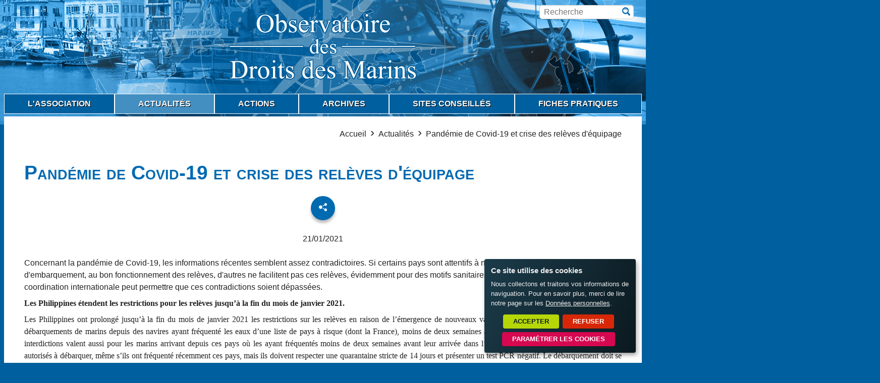

--- FILE ---
content_type: text/html; charset=UTF-8
request_url: https://obs-droits-marins.fr/actualites.html?idArticle=594
body_size: 8557
content:
<!doctype html>
<html class="no-js no-autoplay" lang="fr">
	<head>
		<meta charset="utf-8" />
		<meta name="viewport" content="width=device-width, initial-scale=1.0, maximum-scale=1.0" />
		<title>Pandémie de Covid-19 et crise des relèves d'équipage - Observatoire des Droits des Marins</title>
		<meta name="keywords" content="Pandémie de Covid 19 et crise des relèves d équipage, Documents associés, Par ailleurs le bulletin de la Sécurité des navires de Transports Canada bureau Sécurité et Sûreté Maritime rappelle aux armateurs leurs responsabilités et leur obligation de respecter le droit des marins à retourner dans leur pays d origine rapatriement même pendant la pandémie de COVID 19, Contrats d engagement maritime CEM, plus de 11 mois, Inspections effectuées dans le cadre du contrôle de navire par l État du port" />
		<link rel="icon" href="/favicon.ico"/>
		<meta name="description" content="Partager 21/01/2021 Concernant la pandémie de Covid-19, les informations récentes semblent assez contradictoires. Si certains pays sont attentifs à ne pas prolonger les durées d'embarquement, au b ..." />

		<meta name="referrer" content="origin-when-crossorigin"/>

		

		<link rel="apple-touch-icon-precomposed" href="/images/apple-touch-icon.png"/>
		<link rel="apple-touch-icon-precomposed" sizes="72x72" href="/images/apple-touch-icon-72x72.png" />
		<link rel="apple-touch-icon-precomposed" sizes="76x76" href="/images/apple-touch-icon-76x76.png" />
		<link rel="apple-touch-icon-precomposed" sizes="114x114" href="/images/apple-touch-icon-114x114.png" />
		<link rel="apple-touch-icon-precomposed" sizes="120x120" href="/images/apple-touch-icon-120x120.png" />
		<link rel="apple-touch-icon-precomposed" sizes="144x144" href="/images/apple-touch-icon-144x144.png" />
		<link rel="apple-touch-icon-precomposed" sizes="152x152" href="/images/apple-touch-icon-152x152.png" />
		<link rel="apple-touch-icon-precomposed" sizes="180x180" href="/images/apple-touch-icon-180x180.png" />

		<meta name="msapplication-square70x70logo" content="/images/msapplication-icon-70x70.jpg"/>
		<meta name="msapplication-square150x150logo" content="/images/msapplication-icon-150x150.jpg"/>
		<meta name="msapplication-wide310x150logo" content="/images/msapplication-icon-310x150.jpg"/>
		<meta name="msapplication-TileColor" content="#ffffff"/>

		<meta property="og:title" content="Pandémie de Covid-19 et crise des relèves d'équipage - Observatoire des Droits des Marins" />
		<meta property="og:type" content="article" />
		<meta property="og:url" content="https://www.obs-droits-marins.fr/actualites.html?idArticle=594" />
		
		
<link href="/styles/main.min.css?v=1700582981" rel="preload" as="style"/>
		
<link href="/styles/main.min.css?v=1700582981" rel="stylesheet" type="text/css"/>
<link href="/styles/print.min.css?v=1700582981" rel="stylesheet" type="text/css" media="print"/>
<link href="/modules/articlesPage/styles/fiche.min.css?v=1700751762" rel="stylesheet" type="text/css"/>
<link href="/modules/recherche/styles/searchbar.min.css?v=1700574173" rel="stylesheet" type="text/css"/>
		
		<script type="text/javascript"> var LGG = 'fr'; var orejimeApps = ["streaming-video","external"]; var cookieConsentFullScreen = false; var privacyPolicyUrl = '/mentions-legales.html'; var racine = ''; var idPage = 11;</script>
	</head>
	<body>
		<div class="rwd-sliding-area">
			<div class="rwd-slider">
				<div class="rwd-panel left hide-for-medium-up">
					<nav class="rwd-panel-menu" data-rwd-menu=".main-menu,.second-menu"></nav>
				</div>
				<div class="rwd-panel right hide-for-medium-up">
					<nav class="rwd-panel-menu" data-rwd-menu=".secu-menu"></nav>
				</div>
				<a class="rwd-panel-close"></a>

				<div class="rwd-main">
					<div class="main-header">
						<div class="row">
							<a class="rwd-panel-toggle left icon-menu hide-for-medium-up"><span>Menu</span></a>
						</div>
						<div class="row">
							<div class="column">
								<form name="formuRecherche" action="/recherche.html" method="get">
	<span>Recherche :</span>
	<input type="text" name="RECHERCHE" value="" placeholder="Recherche" />
	<button type="submit"></button>
</form>

								<a class="bt-home" href="/" title="Accueil - Observatoire des Droits des Marins">
									<span class="lib">Accueil - Observatoire des Droits des Marins</span>
								</a>
							</div>
						</div>
						<div class="row">
							<div class="column">
								<nav class="second-menu show-for-medium-up">
									<!--[[second-menu]]-->
								</nav>
								<nav class="main-menu show-for-medium-up" data-rwd-menu-label="Menu">
									<ul class="menu"><li class="menu-item  m7 hasSubMenu"><span class="bt"><span class="lib">L'association</span></span><ul><li class="menu-item  m8"><a class="bt" href="/l-association/motifs.html"><span class="lib">Motifs</span></a></li><li class="menu-item  m9"><a class="bt" href="/l-association/missions.html"><span class="lib">Missions</span></a></li><li class="menu-item  m10"><a class="bt" href="/l-association/fonctionnement.html"><span class="lib">Fonctionnement</span></a></li></ul></li><li class="menu-item  m11 select"><a class="bt" href="/actualites.html"><span class="lib">Actualités</span></a></li><li class="menu-item  m12 hasSubMenu"><span class="bt"><span class="lib">Actions</span></span><ul><li class="menu-item  m13"><a class="bt" href="/actions/futurs-colloques.html"><span class="lib">Futurs colloques</span></a></li><li class="menu-item  m14"><a class="bt" href="/actions/colloques-passes.html"><span class="lib">Colloques passés</span></a></li><li class="menu-item  m15"><a class="bt" href="/actions/autres-actions.html"><span class="lib">Autres actions</span></a></li></ul></li><li class="menu-item  m16 hasSubMenu"><span class="bt"><span class="lib">Archives</span></span><ul><li class="menu-item  m17"><a class="bt" href="/archives/revue-de-presse.html"><span class="lib">Revue de presse</span></a></li><li class="menu-item  m18"><a class="bt" href="/archives/publications.html"><span class="lib">Publications</span></a></li></ul></li><li class="menu-item  m19 hasSubMenu"><span class="bt"><span class="lib">Sites conseillés</span></span><ul><li class="menu-item  m20"><a class="bt" href="/sites-conseilles/revues-specialisees.html"><span class="lib">Revues spécialisées</span></a></li><li class="menu-item  m21 hasSubMenu"><a class="bt" href="/sites-conseilles/partenaires.html"><span class="lib">Partenaires</span></a><ul><li class="menu-item  m40"><a class="bt" href="/sites-conseilles/partenaires/institutionnels.html"><span class="lib">Institutionnels</span></a></li><li class="menu-item  m41"><a class="bt" href="/sites-conseilles/partenaires/recherche.html"><span class="lib">Recherche</span></a></li><li class="menu-item  m43"><a class="bt" href="/sites-conseilles/partenaires/syndicaux.html"><span class="lib">Syndicaux</span></a></li><li class="menu-item  m44"><a class="bt" href="/sites-conseilles/partenaires/associatifs.html"><span class="lib">Associatifs</span></a></li><li class="menu-item  m45"><a class="bt" href="/sites-conseilles/partenaires/autres.html"><span class="lib">Autres</span></a></li></ul></li></ul></li><li class="menu-item  m22 hasSubMenu"><a class="bt" href="/fiches-pratiques.html"><span class="lib">Fiches Pratiques</span></a><ul><li class="menu-item  m23"><a class="bt" href="/fiches-pratiques/droit-du-travail-maritime.html"><span class="lib">Droit du travail maritime</span></a></li><li class="menu-item  m24"><a class="bt" href="/fiches-pratiques/travail-maritime-international.html"><span class="lib">Travail Maritime International</span></a></li></ul></li></ul>
								</nav>
							</div>
						</div>
					</div>
					<div class="main-body">
						
						
						<div class="row main-ariane show-for-medium-up">
							<div class="column">
								<div class="ariane">
									<ul><li class="item"><a class="item-bt" href="/">Accueil</a><ul><li class="item"><a class="item-bt" href="/actualites.html">Actualités</a><ul><li class="item"><span class="item-bt">Pandémie de Covid-19 et crise des relèves d'équipage</span></li></ul></li></ul></li></ul>
								</div>
							</div>
						</div>
						<div class="row">
							<div class="main-content">
								<div class="column aside show-for-medium-up"></div>
								<div class="column content">
									<div class="titlePage"><h1>Pandémie de Covid-19 et crise des relèves d'équipage</h1></div>
									<div class="richContent"><p style="text-align:center;"><a class="bouton floating raised shareButton hide-for-print im icon-share" href="https://partage.point-sys.com?url=https%3A%2F%2Fwww.obs-droits-marins.fr%2Factualites.html%3FidArticle%3D594&title=Pand%C3%A9mie+de+Covid-19+et+crise+des+rel%C3%A8ves+d%27%C3%A9quipage+sur+le+Observatoire+des+Droits+des+Marins" target="_blank" title="Partager cet article"><span class="lib">Partager</span></a></p><p class="unArticle-period">21/01/2021</p><p>Concernant la pandémie de Covid-19, les informations récentes semblent assez contradictoires. Si certains pays sont attentifs à ne pas prolonger les durées d'embarquement, au bon fonctionnement des relèves, d'autres ne facilitent pas ces relèves, évidemment pour des motifs sanitaires probablement justifiés. Seule une coordination internationale peut permettre que ces contradictions soient dépassées.&nbsp;</p><p class="MsoNormal" style="text-align:justify;text-justify:inter-ideograph"><b style="mso-bidi-font-weight:normal"><span style="font-family:Times;mso-fareast-font-family: ">Les Philippines étendent les restrictions pour les relèves jusqu’à la fin du mois de janvier 2021.&nbsp;</span></b></p><p class="MsoNormal" style="text-align:justify;text-justify:inter-ideograph"><span style="font-family:Times;mso-fareast-font-family:">Les Philippines ont prolongé jusqu’à la fin du mois de janvier 2021 les restrictions sur les relèves en raison de l’émergence de nouveaux variants du Sars-CoV-2. Manille interdit les débarquements de marins depuis des navires ayant fréquenté les eaux d’une liste de pays à risque (dont la France), moins de deux semaines avant de se présenter aux Philippines. Ces interdictions valent aussi pour les marins arrivant depuis ces pays où les ayant fréquentés moins de deux semaines avant leur arrivée dans l’archipel. Les marins Philippins sont seuls autorisés à débarquer, même s’ils ont fréquenté récemment ces pays, mais ils doivent respecter une quarantaine stricte de 14 jours et présenter un test PCR négatif. Le débarquement doit se faire à Manille. Alors que les Philippines s’étaient efforcées de faciliter les relèves en devenant un hub pendant la pandémie, elles rallongent, jours après jours, sa liste de pays à risque. Ce sont maintenant 35 pays qui sont concernés, contre 27 la semaine dernière. L'apparition de variants du coronavirus complique les relèves. Plusieurs acteurs du secteur alertent sur le risque d'une nouvelle aggravation de la crise des relèves née avec la pandémie.&nbsp;</span></p><p class="MsoNormal" style="text-align:justify;text-justify:inter-ideograph"><span style="font-family:Times;mso-fareast-font-family:">© Un article de la rédaction de Mer et Marine.&nbsp;</span><span style="font-family: Times;"><font size="2">© Mer et Marine Gaël Cogné, Publié le 20/01/2021</font><span style="font-size: 11pt;"><o:p></o:p></span></span></p><p> <!--[if gte mso 9]><xml> <o:documentproperties> <o:author>Utilisateur</o:author> <o:revision>0</o:revision> <o:totaltime>0</o:totaltime> <o:created>2020-07-07T09:11:00Z</o:created> <o:lastsaved>2020-07-08T08:09:00Z</o:lastsaved> <o:pages>1</o:pages> <o:words>276</o:words> <o:characters>1520</o:characters> <o:company>université de Nantes</o:company> <o:lines>12</o:lines> <o:paragraphs>3</o:paragraphs> <o:characterswithspaces>1793</o:characterswithspaces> <o:version>14.0</o:version> </o:documentproperties> <o:officedocumentsettings> <o:allowpng></o:allowpng> </o:officedocumentsettings> </xml><![endif]--> <!--[if gte mso 9]><xml> <w:worddocument> <w:view>Normal</w:view> <w:zoom>0</w:zoom> <w:trackmoves></w:trackmoves> <w:trackformatting></w:trackformatting> <w:hyphenationzone>21</w:hyphenationzone> <w:punctuationkerning></w:punctuationkerning> <w:validateagainstschemas></w:validateagainstschemas> <w:saveifxmlinvalid>false</w:saveifxmlinvalid> <w:ignoremixedcontent>false</w:ignoremixedcontent> <w:alwaysshowplaceholdertext>false</w:alwaysshowplaceholdertext> <w:donotpromoteqf></w:donotpromoteqf> <w:lidthemeother>FR</w:lidthemeother> <w:lidthemeasian>JA</w:lidthemeasian> <w:lidthemecomplexscript>X-NONE</w:lidthemecomplexscript> <w:compatibility> <w:breakwrappedtables></w:breakwrappedtables> <w:snaptogridincell></w:snaptogridincell> <w:wraptextwithpunct></w:wraptextwithpunct> <w:useasianbreakrules></w:useasianbreakrules> <w:dontgrowautofit></w:dontgrowautofit> <w:splitpgbreakandparamark></w:splitpgbreakandparamark> <w:enableopentypekerning></w:enableopentypekerning> <w:dontflipmirrorindents></w:dontflipmirrorindents> <w:overridetablestylehps></w:overridetablestylehps> <w:usefelayout></w:usefelayout> </w:compatibility> <m:mathpr> <m:mathfont m:val="Cambria Math"></m:mathfont> <m:brkbin m:val="before"></m:brkbin> <m:brkbinsub m:val="--"></m:brkbinsub> <m:smallfrac m:val="off"></m:smallfrac> <m:dispdef></m:dispdef> <m:lmargin m:val="0"></m:lmargin> <m:rmargin m:val="0"></m:rmargin> <m:defjc m:val="centerGroup"></m:defjc> <m:wrapindent m:val="1440"></m:wrapindent> <m:intlim m:val="subSup"></m:intlim> <m:narylim m:val="undOvr"></m:narylim> </m:mathpr></w:worddocument> </xml><![endif]--><!--[if gte mso 9]><xml> <w:latentstyles deflockedstate="false" defunhidewhenused="true" defsemihidden="true" defqformat="false" defpriority="99" latentstylecount="276"> <w:lsdexception locked="false" priority="0" semihidden="false" unhidewhenused="false" qformat="true" name="Normal"></w:lsdexception> <w:lsdexception locked="false" priority="9" semihidden="false" unhidewhenused="false" qformat="true" name="heading 1"></w:lsdexception> <w:lsdexception locked="false" priority="9" qformat="true" name="heading 2"></w:lsdexception> <w:lsdexception locked="false" priority="9" qformat="true" name="heading 3"></w:lsdexception> <w:lsdexception locked="false" priority="9" qformat="true" name="heading 4"></w:lsdexception> <w:lsdexception locked="false" priority="9" qformat="true" name="heading 5"></w:lsdexception> <w:lsdexception locked="false" priority="9" qformat="true" name="heading 6"></w:lsdexception> <w:lsdexception locked="false" priority="9" qformat="true" name="heading 7"></w:lsdexception> <w:lsdexception locked="false" priority="9" qformat="true" name="heading 8"></w:lsdexception> <w:lsdexception locked="false" priority="9" qformat="true" name="heading 9"></w:lsdexception> <w:lsdexception locked="false" priority="39" name="toc 1"></w:lsdexception> <w:lsdexception locked="false" priority="39" name="toc 2"></w:lsdexception> <w:lsdexception locked="false" priority="39" name="toc 3"></w:lsdexception> <w:lsdexception locked="false" priority="39" name="toc 4"></w:lsdexception> <w:lsdexception locked="false" priority="39" name="toc 5"></w:lsdexception> <w:lsdexception locked="false" priority="39" name="toc 6"></w:lsdexception> <w:lsdexception locked="false" priority="39" name="toc 7"></w:lsdexception> <w:lsdexception locked="false" priority="39" name="toc 8"></w:lsdexception> <w:lsdexception locked="false" priority="39" name="toc 9"></w:lsdexception> <w:lsdexception locked="false" priority="35" qformat="true" name="caption"></w:lsdexception> <w:lsdexception locked="false" priority="10" semihidden="false" unhidewhenused="false" qformat="true" name="Title"></w:lsdexception> <w:lsdexception locked="false" priority="1" name="Default Paragraph Font"></w:lsdexception> <w:lsdexception locked="false" priority="11" semihidden="false" unhidewhenused="false" qformat="true" name="Subtitle"></w:lsdexception> <w:lsdexception locked="false" priority="22" semihidden="false" unhidewhenused="false" qformat="true" name="Strong"></w:lsdexception> <w:lsdexception locked="false" priority="20" semihidden="false" unhidewhenused="false" qformat="true" name="Emphasis"></w:lsdexception> <w:lsdexception locked="false" priority="59" semihidden="false" unhidewhenused="false" name="Table Grid"></w:lsdexception> <w:lsdexception locked="false" unhidewhenused="false" name="Placeholder Text"></w:lsdexception> <w:lsdexception locked="false" priority="1" semihidden="false" unhidewhenused="false" qformat="true" name="No Spacing"></w:lsdexception> <w:lsdexception locked="false" priority="60" semihidden="false" unhidewhenused="false" name="Light Shading"></w:lsdexception> <w:lsdexception locked="false" priority="61" semihidden="false" unhidewhenused="false" name="Light List"></w:lsdexception> <w:lsdexception locked="false" priority="62" semihidden="false" unhidewhenused="false" name="Light Grid"></w:lsdexception> <w:lsdexception locked="false" priority="63" semihidden="false" unhidewhenused="false" name="Medium Shading 1"></w:lsdexception> <w:lsdexception locked="false" priority="64" semihidden="false" unhidewhenused="false" name="Medium Shading 2"></w:lsdexception> <w:lsdexception locked="false" priority="65" semihidden="false" unhidewhenused="false" name="Medium List 1"></w:lsdexception> <w:lsdexception locked="false" priority="66" semihidden="false" unhidewhenused="false" name="Medium List 2"></w:lsdexception> <w:lsdexception locked="false" priority="67" semihidden="false" unhidewhenused="false" name="Medium Grid 1"></w:lsdexception> <w:lsdexception locked="false" priority="68" semihidden="false" unhidewhenused="false" name="Medium Grid 2"></w:lsdexception> <w:lsdexception locked="false" priority="69" semihidden="false" unhidewhenused="false" name="Medium Grid 3"></w:lsdexception> <w:lsdexception locked="false" priority="70" semihidden="false" unhidewhenused="false" name="Dark List"></w:lsdexception> <w:lsdexception locked="false" priority="71" semihidden="false" unhidewhenused="false" name="Colorful Shading"></w:lsdexception> <w:lsdexception locked="false" priority="72" semihidden="false" unhidewhenused="false" name="Colorful List"></w:lsdexception> <w:lsdexception locked="false" priority="73" semihidden="false" unhidewhenused="false" name="Colorful Grid"></w:lsdexception> <w:lsdexception locked="false" priority="60" semihidden="false" unhidewhenused="false" name="Light Shading Accent 1"></w:lsdexception> <w:lsdexception locked="false" priority="61" semihidden="false" unhidewhenused="false" name="Light List Accent 1"></w:lsdexception> <w:lsdexception locked="false" priority="62" semihidden="false" unhidewhenused="false" name="Light Grid Accent 1"></w:lsdexception> <w:lsdexception locked="false" priority="63" semihidden="false" unhidewhenused="false" name="Medium Shading 1 Accent 1"></w:lsdexception> <w:lsdexception locked="false" priority="64" semihidden="false" unhidewhenused="false" name="Medium Shading 2 Accent 1"></w:lsdexception> <w:lsdexception locked="false" priority="65" semihidden="false" unhidewhenused="false" name="Medium List 1 Accent 1"></w:lsdexception> <w:lsdexception locked="false" unhidewhenused="false" name="Revision"></w:lsdexception> <w:lsdexception locked="false" priority="34" semihidden="false" unhidewhenused="false" qformat="true" name="List Paragraph"></w:lsdexception> <w:lsdexception locked="false" priority="29" semihidden="false" unhidewhenused="false" qformat="true" name="Quote"></w:lsdexception> <w:lsdexception locked="false" priority="30" semihidden="false" unhidewhenused="false" qformat="true" name="Intense Quote"></w:lsdexception> <w:lsdexception locked="false" priority="66" semihidden="false" unhidewhenused="false" name="Medium List 2 Accent 1"></w:lsdexception> <w:lsdexception locked="false" priority="67" semihidden="false" unhidewhenused="false" name="Medium Grid 1 Accent 1"></w:lsdexception> <w:lsdexception locked="false" priority="68" semihidden="false" unhidewhenused="false" name="Medium Grid 2 Accent 1"></w:lsdexception> <w:lsdexception locked="false" priority="69" semihidden="false" unhidewhenused="false" name="Medium Grid 3 Accent 1"></w:lsdexception> <w:lsdexception locked="false" priority="70" semihidden="false" unhidewhenused="false" name="Dark List Accent 1"></w:lsdexception> <w:lsdexception locked="false" priority="71" semihidden="false" unhidewhenused="false" name="Colorful Shading Accent 1"></w:lsdexception> <w:lsdexception locked="false" priority="72" semihidden="false" unhidewhenused="false" name="Colorful List Accent 1"></w:lsdexception> <w:lsdexception locked="false" priority="73" semihidden="false" unhidewhenused="false" name="Colorful Grid Accent 1"></w:lsdexception> <w:lsdexception locked="false" priority="60" semihidden="false" unhidewhenused="false" name="Light Shading Accent 2"></w:lsdexception> <w:lsdexception locked="false" priority="61" semihidden="false" unhidewhenused="false" name="Light List Accent 2"></w:lsdexception> <w:lsdexception locked="false" priority="62" semihidden="false" unhidewhenused="false" name="Light Grid Accent 2"></w:lsdexception> <w:lsdexception locked="false" priority="63" semihidden="false" unhidewhenused="false" name="Medium Shading 1 Accent 2"></w:lsdexception> <w:lsdexception locked="false" priority="64" semihidden="false" unhidewhenused="false" name="Medium Shading 2 Accent 2"></w:lsdexception> <w:lsdexception locked="false" priority="65" semihidden="false" unhidewhenused="false" name="Medium List 1 Accent 2"></w:lsdexception> <w:lsdexception locked="false" priority="66" semihidden="false" unhidewhenused="false" name="Medium List 2 Accent 2"></w:lsdexception> <w:lsdexception locked="false" priority="67" semihidden="false" unhidewhenused="false" name="Medium Grid 1 Accent 2"></w:lsdexception> <w:lsdexception locked="false" priority="68" semihidden="false" unhidewhenused="false" name="Medium Grid 2 Accent 2"></w:lsdexception> <w:lsdexception locked="false" priority="69" semihidden="false" unhidewhenused="false" name="Medium Grid 3 Accent 2"></w:lsdexception> <w:lsdexception locked="false" priority="70" semihidden="false" unhidewhenused="false" name="Dark List Accent 2"></w:lsdexception> <w:lsdexception locked="false" priority="71" semihidden="false" unhidewhenused="false" name="Colorful Shading Accent 2"></w:lsdexception> <w:lsdexception locked="false" priority="72" semihidden="false" unhidewhenused="false" name="Colorful List Accent 2"></w:lsdexception> <w:lsdexception locked="false" priority="73" semihidden="false" unhidewhenused="false" name="Colorful Grid Accent 2"></w:lsdexception> <w:lsdexception locked="false" priority="60" semihidden="false" unhidewhenused="false" name="Light Shading Accent 3"></w:lsdexception> <w:lsdexception locked="false" priority="61" semihidden="false" unhidewhenused="false" name="Light List Accent 3"></w:lsdexception> <w:lsdexception locked="false" priority="62" semihidden="false" unhidewhenused="false" name="Light Grid Accent 3"></w:lsdexception> <w:lsdexception locked="false" priority="63" semihidden="false" unhidewhenused="false" name="Medium Shading 1 Accent 3"></w:lsdexception> <w:lsdexception locked="false" priority="64" semihidden="false" unhidewhenused="false" name="Medium Shading 2 Accent 3"></w:lsdexception> <w:lsdexception locked="false" priority="65" semihidden="false" unhidewhenused="false" name="Medium List 1 Accent 3"></w:lsdexception> <w:lsdexception locked="false" priority="66" semihidden="false" unhidewhenused="false" name="Medium List 2 Accent 3"></w:lsdexception> <w:lsdexception locked="false" priority="67" semihidden="false" unhidewhenused="false" name="Medium Grid 1 Accent 3"></w:lsdexception> <w:lsdexception locked="false" priority="68" semihidden="false" unhidewhenused="false" name="Medium Grid 2 Accent 3"></w:lsdexception> <w:lsdexception locked="false" priority="69" semihidden="false" unhidewhenused="false" name="Medium Grid 3 Accent 3"></w:lsdexception> <w:lsdexception locked="false" priority="70" semihidden="false" unhidewhenused="false" name="Dark List Accent 3"></w:lsdexception> <w:lsdexception locked="false" priority="71" semihidden="false" unhidewhenused="false" name="Colorful Shading Accent 3"></w:lsdexception> <w:lsdexception locked="false" priority="72" semihidden="false" unhidewhenused="false" name="Colorful List Accent 3"></w:lsdexception> <w:lsdexception locked="false" priority="73" semihidden="false" unhidewhenused="false" name="Colorful Grid Accent 3"></w:lsdexception> <w:lsdexception locked="false" priority="60" semihidden="false" unhidewhenused="false" name="Light Shading Accent 4"></w:lsdexception> <w:lsdexception locked="false" priority="61" semihidden="false" unhidewhenused="false" name="Light List Accent 4"></w:lsdexception> <w:lsdexception locked="false" priority="62" semihidden="false" unhidewhenused="false" name="Light Grid Accent 4"></w:lsdexception> <w:lsdexception locked="false" priority="63" semihidden="false" unhidewhenused="false" name="Medium Shading 1 Accent 4"></w:lsdexception> <w:lsdexception locked="false" priority="64" semihidden="false" unhidewhenused="false" name="Medium Shading 2 Accent 4"></w:lsdexception> <w:lsdexception locked="false" priority="65" semihidden="false" unhidewhenused="false" name="Medium List 1 Accent 4"></w:lsdexception> <w:lsdexception locked="false" priority="66" semihidden="false" unhidewhenused="false" name="Medium List 2 Accent 4"></w:lsdexception> <w:lsdexception locked="false" priority="67" semihidden="false" unhidewhenused="false" name="Medium Grid 1 Accent 4"></w:lsdexception> <w:lsdexception locked="false" priority="68" semihidden="false" unhidewhenused="false" name="Medium Grid 2 Accent 4"></w:lsdexception> <w:lsdexception locked="false" priority="69" semihidden="false" unhidewhenused="false" name="Medium Grid 3 Accent 4"></w:lsdexception> <w:lsdexception locked="false" priority="70" semihidden="false" unhidewhenused="false" name="Dark List Accent 4"></w:lsdexception> <w:lsdexception locked="false" priority="71" semihidden="false" unhidewhenused="false" name="Colorful Shading Accent 4"></w:lsdexception> <w:lsdexception locked="false" priority="72" semihidden="false" unhidewhenused="false" name="Colorful List Accent 4"></w:lsdexception> <w:lsdexception locked="false" priority="73" semihidden="false" unhidewhenused="false" name="Colorful Grid Accent 4"></w:lsdexception> <w:lsdexception locked="false" priority="60" semihidden="false" unhidewhenused="false" name="Light Shading Accent 5"></w:lsdexception> <w:lsdexception locked="false" priority="61" semihidden="false" unhidewhenused="false" name="Light List Accent 5"></w:lsdexception> <w:lsdexception locked="false" priority="62" semihidden="false" unhidewhenused="false" name="Light Grid Accent 5"></w:lsdexception> <w:lsdexception locked="false" priority="63" semihidden="false" unhidewhenused="false" name="Medium Shading 1 Accent 5"></w:lsdexception> <w:lsdexception locked="false" priority="64" semihidden="false" unhidewhenused="false" name="Medium Shading 2 Accent 5"></w:lsdexception> <w:lsdexception locked="false" priority="65" semihidden="false" unhidewhenused="false" name="Medium List 1 Accent 5"></w:lsdexception> <w:lsdexception locked="false" priority="66" semihidden="false" unhidewhenused="false" name="Medium List 2 Accent 5"></w:lsdexception> <w:lsdexception locked="false" priority="67" semihidden="false" unhidewhenused="false" name="Medium Grid 1 Accent 5"></w:lsdexception> <w:lsdexception locked="false" priority="68" semihidden="false" unhidewhenused="false" name="Medium Grid 2 Accent 5"></w:lsdexception> <w:lsdexception locked="false" priority="69" semihidden="false" unhidewhenused="false" name="Medium Grid 3 Accent 5"></w:lsdexception> <w:lsdexception locked="false" priority="70" semihidden="false" unhidewhenused="false" name="Dark List Accent 5"></w:lsdexception> <w:lsdexception locked="false" priority="71" semihidden="false" unhidewhenused="false" name="Colorful Shading Accent 5"></w:lsdexception> <w:lsdexception locked="false" priority="72" semihidden="false" unhidewhenused="false" name="Colorful List Accent 5"></w:lsdexception> <w:lsdexception locked="false" priority="73" semihidden="false" unhidewhenused="false" name="Colorful Grid Accent 5"></w:lsdexception> <w:lsdexception locked="false" priority="60" semihidden="false" unhidewhenused="false" name="Light Shading Accent 6"></w:lsdexception> <w:lsdexception locked="false" priority="61" semihidden="false" unhidewhenused="false" name="Light List Accent 6"></w:lsdexception> <w:lsdexception locked="false" priority="62" semihidden="false" unhidewhenused="false" name="Light Grid Accent 6"></w:lsdexception> <w:lsdexception locked="false" priority="63" semihidden="false" unhidewhenused="false" name="Medium Shading 1 Accent 6"></w:lsdexception> <w:lsdexception locked="false" priority="64" semihidden="false" unhidewhenused="false" name="Medium Shading 2 Accent 6"></w:lsdexception> <w:lsdexception locked="false" priority="65" semihidden="false" unhidewhenused="false" name="Medium List 1 Accent 6"></w:lsdexception> <w:lsdexception locked="false" priority="66" semihidden="false" unhidewhenused="false" name="Medium List 2 Accent 6"></w:lsdexception> <w:lsdexception locked="false" priority="67" semihidden="false" unhidewhenused="false" name="Medium Grid 1 Accent 6"></w:lsdexception> <w:lsdexception locked="false" priority="68" semihidden="false" unhidewhenused="false" name="Medium Grid 2 Accent 6"></w:lsdexception> <w:lsdexception locked="false" priority="69" semihidden="false" unhidewhenused="false" name="Medium Grid 3 Accent 6"></w:lsdexception> <w:lsdexception locked="false" priority="70" semihidden="false" unhidewhenused="false" name="Dark List Accent 6"></w:lsdexception> <w:lsdexception locked="false" priority="71" semihidden="false" unhidewhenused="false" name="Colorful Shading Accent 6"></w:lsdexception> <w:lsdexception locked="false" priority="72" semihidden="false" unhidewhenused="false" name="Colorful List Accent 6"></w:lsdexception> <w:lsdexception locked="false" priority="73" semihidden="false" unhidewhenused="false" name="Colorful Grid Accent 6"></w:lsdexception> <w:lsdexception locked="false" priority="19" semihidden="false" unhidewhenused="false" qformat="true" name="Subtle Emphasis"></w:lsdexception> <w:lsdexception locked="false" priority="21" semihidden="false" unhidewhenused="false" qformat="true" name="Intense Emphasis"></w:lsdexception> <w:lsdexception locked="false" priority="31" semihidden="false" unhidewhenused="false" qformat="true" name="Subtle Reference"></w:lsdexception> <w:lsdexception locked="false" priority="32" semihidden="false" unhidewhenused="false" qformat="true" name="Intense Reference"></w:lsdexception> <w:lsdexception locked="false" priority="33" semihidden="false" unhidewhenused="false" qformat="true" name="Book Title"></w:lsdexception> <w:lsdexception locked="false" priority="37" name="Bibliography"></w:lsdexception> <w:lsdexception locked="false" priority="39" qformat="true" name="TOC Heading"></w:lsdexception> </w:latentstyles> </xml><![endif]--> <!--[if gte mso 10]> <style> /* Style Definitions */ table.MsoNormalTable {mso-style-name:"Tableau Normal"; mso-tstyle-rowband-size:0; mso-tstyle-colband-size:0; mso-style-noshow:yes; mso-style-priority:99; mso-style-parent:""; mso-padding-alt:0cm 5.4pt 0cm 5.4pt; mso-para-margin:0cm; mso-para-margin-bottom:.0001pt; mso-pagination:widow-orphan; font-size:12.0pt; font-family:Cambria; mso-ascii-font-family:Cambria; mso-ascii-theme-font:minor-latin; mso-hansi-font-family:Cambria; mso-hansi-theme-font:minor-latin;} </style> <![endif]--> <!--startfragment--> <!--endfragment--></p><p class="MsoNormal" style="text-align:justify;text-justify:inter-ideograph"><a href="https://www.meretmarine.com/fr/content/les-philippines-etendent-les-restrictions-pour-les-releves-jusqua-la-fin-du-mois?xtor=EPR-56-20120118%5bNewsletter_V2_Drupal%5d-20210120-%5b_2"><span style="font-family: Times;"><font size="1">https://www.meretmarine.com/fr/content/les-philippines-etendent-les-restrictions-pour-les-releves-jusqua-la-fin-du-mois?xtor="EPR-56-20120118[Newsletter_V2_Drupal]-20210120-[_2</font></span></a><font size="1"><font size="1"><font size="1"><font size="1"><font size="1"><span style="font-family: Times;"><font size="1">] </font><span style="font-size: 11pt;"><o:p></o:p></span></span></font></font></font></font></font></p><p class="MsoNormal" style="text-align:justify;text-justify:inter-ideograph"><font size="1"><font size="2"><b><span style="font-family: Times;">Par ailleurs, le&nbsp;</span><font face="Times New Roman">bulletin de la&nbsp;Sécurité des navires de Transports Canada, bureau Sécurité et&nbsp;Sûreté Maritime, rappelle aux armateurs leurs responsabilités et leur obligation de respecter le droit des marins à retourner dans leur pays d'origine (rapatriement), même pendant la pandémie de COVID-19.&nbsp;</font></b></font></font></p><p style="margin-top: 0px; margin-bottom: 0px; line-height: normal; font-family: "><font size="1"><font size="1"><font size="2">En raison des restrictions de voyage liées à la COVID-19, on signale des cas de marins qui auraient dû être rapatriés depuis longtemps et qui seraient coincés à bord de navires dans le monde entier. Les problèmes de fatigue et de santé mentale des marins peuvent s’être détériorés à un point tel qu’ils peuvent représenter un danger pour la santé et la sécurité.&nbsp;</font></font></font></p><p class="MsoNormal" style="text-align:justify;text-justify:inter-ideograph"><font size="1"><font size="1"> </font></font></p><p style="margin-top: 0px; margin-bottom: 0px; line-height: normal; font-family: "><font size="1"><font size="1"><font size="2">Au Canada, les marins sont des travailleurs dans le secteur du transport maritime qui sont considérés essentiels pour la circulation des marchandises par navire pendant la pandémie de COVID-19. Transports Canada travaille en étroite collaboration avec Immigration, Réfugiés et Citoyenneté Canada ainsi qu’avec l’Agence des services frontaliers du Canada pour aider aux changements d’équipage.&nbsp;</font></font></font></p><p style="margin-top: 0px; margin-bottom: 0px; line-height: normal; font-family: "><font size="1"><font size="1"><font size="2"><br/></font></font></font></p><p style="margin-top: 0px; margin-bottom: 0px; line-height: normal; font-family: "><font size="1"><font size="1"><font size="2">Depuis le début de la pandémie, le Canada a utilisé une approche pragmatique pour traiter la question du prolongement des périodes d’embarquement. Ce travail s’est fondé sur les conseils de l’Organisation internationale du travail (OIT) ainsi que sur les protocoles d’entente pertinents sur le contrôle de navire par l’État du port.&nbsp;</font></font></font></p><p style="margin-top: 0px; margin-bottom: 0px; line-height: normal; font-family: "><font size="1"><font size="1"><font size="2"><br/></font></font></font></p><p style="margin-top: 0px; margin-bottom: 0px; line-height: normal; font-family: "><font size="1"><font size="1"> </font></font></p><p style="margin-top: 0px; margin-bottom: 0px; line-height: normal; font-family: "><font size="1"><font size="1"><font size="2">À cette fin, les agents de contrôle de navire par l’État du port de Transports Canada continueront de répondre rapidement à toute plainte ou indication selon laquelle un navire n’est pas exploité conformément aux exigences de la <i>Convention du travail maritime, 2006 </i>concernant le droit de rapatriement des marins.&nbsp;</font></font></font></p><p style="margin-top: 0px; margin-bottom: 0px; line-height: normal; font-family: "><font size="1"><font size="1"><font size="2"><br/></font></font></font></p><p style="margin-top: 0px; margin-bottom: 0px; line-height: normal;"><font size="1"><font size="2"><b>Contrats d’engagement maritime (CEM)&nbsp;</b></font></font></p><p style="margin-top: 0px; margin-bottom: 0px; line-height: normal; font-family: "><font size="1"><font size="1"><font size="2">La dernière Note d’information – Questions relatives au travail maritime et au coronavirus (COVID-19) de l’OIT indique que l’autorité compétente (par exemple l’État du pavillon) peut autoriser des dérogations à la <i>CTM 2006 </i>pour des raisons impératives d’urgence de santé publique et des situations de force majeure.&nbsp;</font></font></font></p><p style="margin-top: 0px; margin-bottom: 0px; line-height: normal; font-family: "><font size="1"><font size="1"><font size="2">En tant qu’armateur d’un navire étranger opérant dans les eaux canadiennes, n’oubliez pas ceci :&nbsp;</font></font></font></p><p style="margin-top: 0px; margin-bottom: 11.6px; line-height: normal; font-family: "><font size="1"><font size="1"><font size="2"><span class="Apple-tab-span" style="white-space:pre"> </span>Vous devez respecter en tout temps la <i>Convention du travail maritime, 2006&nbsp;</i>;&nbsp;</font></font></font></p><p style="margin-top: 0px; margin-bottom: 11.6px; line-height: normal; font-family: "><font size="1"><span style="font-size: small;"><span class="Apple-tab-span" style="white-space:pre"> </span>Vous devez avoir à bord un contrat d’engagement maritime (CEM) valide pour chaque membre de l’équipage;&nbsp;</span></font></p><p style="margin-top: 0px; margin-bottom: 7.6px; line-height: normal; font-family: "><font size="1"><font size="1"><font size="2"><span style="line-height: normal; font-family: "><span class="Apple-tab-span" style="white-space:pre"> </span>o&nbsp;</span>ce contrat doit être signé par le marin et l’armateur, ou un représentant de l’armateur;&nbsp;</font></font></font></p><p style="margin-top: 0px; margin-bottom: 7.6px; line-height: normal; font-family: "><font size="1"><font size="1"><font size="2"><span style="line-height: normal; font-family: "><span class="Apple-tab-span" style="white-space:pre"> </span>o </span>le marin doit disposer de suffisamment de temps pour examiner le contrat (ou sa prorogation), obtenir des conseils sur celui-ci, et en accepter librement les modalités avant de le signer ;&nbsp;</font></font></font></p><p style="margin-top: 0px; margin-bottom: 0px; line-height: normal; font-family: "><font size="1"><font size="1"><font size="2"><span style="line-height: normal; font-family: "><span class="Apple-tab-span" style="white-space:pre"> </span>o </span>chaque marin doit disposer d’un contrat de travail valide jusqu’à son rapatriement ;&nbsp;</font></font></font></p><p style="margin-top: 0px; margin-bottom: 0px; line-height: normal; font-family: "><font size="1"><span style="font-size: small;"><span class="Apple-tab-span" style="white-space:pre"> </span>o&nbsp;</span><span style="font-size: small;">l’armateur doit tout mettre en oeuvre pour rapatrier les membres d’équipage afin de s’assurer qu’ils ne servent pas plus de 11 mois à compter de la date de leur arrivée sur le navire.&nbsp;</span></font></p><p style="margin-top: 0px; margin-bottom: 0px; line-height: normal; font-family: "><font size="1"><font size="1"><font size="2"><br/></font></font></font></p><p style="margin-top: 0px; margin-bottom: 0px; line-height: normal; font-family: "></p><p style="margin-top: 0px; margin-bottom: 0px; line-height: normal; font-family: "><font size="1"><font size="1"><font size="2">Les navires étrangers naviguant dans les eaux canadiennes sans un CEM valide pour tous les membres d’équipage seront soumis à des mesures de mise en application telles que, sans toutefois s’y limiter, la détention ou une pénalité monétaire administrative.&nbsp;</font></font></font></p><p style="margin-top: 0px; margin-bottom: 0px; line-height: normal; font-family: "><font size="1"><font size="1"><font size="2">Si votre navire a des marins qui sont à bord depuis <b>plus de 11 mois</b>, vous devez prouver que :&nbsp;</font></font></font></p><p style="margin-top: 0px; margin-bottom: 0px; line-height: normal; font-family: "><font size="1"><span style="font-size: small;"><span class="Apple-tab-span" style="white-space:pre"> </span>o&nbsp;</span><span style="font-size: small;">tous les efforts possibles ont été entrepris pour rapatrier le marin et que des événements imprévus, indépendants de la volonté de l’armateur, ont rendu impossible le changement d’équipage ;&nbsp;</span></font></p><p style="margin-top: 0px; margin-bottom: 0px; line-height: normal; font-family: "><font size="1"><span style="font-size: small;"><span class="Apple-tab-span" style="white-space:pre"> </span>o</span><span style="font-size: small;">&nbsp;le marin a librement accepté la prolongation ;&nbsp;</span></font></p><p style="margin-top: 0px; margin-bottom: 0px; line-height: normal; font-family: "><font size="1"><span style="font-size: small;"><span class="Apple-tab-span" style="white-space:pre"> </span>o V</span><span style="font-size: small;">ous disposez d’un plan, approuvé par l’État du pavillon de votre navire, pour renvoyer le marin dans son pays d’origine (rapatriement) que vous mettrez en oeuvre dès que possible ;&nbsp;</span></font></p><p style="margin-top: 0px; margin-bottom: 0px; line-height: normal; font-family: "><font size="1"><span style="font-size: small;"><span class="Apple-tab-span" style="white-space:pre"> </span>o</span><span style="font-size: small;">&nbsp;</span><span style="font-size: small;">Vous avez pris des mesures pour protéger la santé mentale des marins et lutter contre la fatigue.&nbsp;</span></font></p><p style="margin-top: 0px; margin-bottom: 0px; font-size: 11.5px; line-height: normal; font-family: "><font size="1"><font size="1"><br/></font></font></p><p style="margin-top: 0px; margin-bottom: 0px; line-height: normal;"><font size="1"><font size="2"><b>Inspections effectuées dans le cadre du contrôle de navire par l’État du port&nbsp;</b></font></font></p><p style="margin-top: 0px; margin-bottom: 0px; line-height: normal; font-family: "><font size="1"><font size="1"><font size="2">Tout navire étranger opérant dans les eaux canadiennes peut être inspecté pour assurer le respect de la <i>Loi de 2001 sur la marine marchande du Canada </i>et les conventions internationales.&nbsp;</font></font></font></p><p style="margin-top: 0px; margin-bottom: 0px; line-height: normal; font-family: "><font size="1"><font size="1"><font size="2">Durant les inspections effectuées dans le cadre du contrôle de navire par l’État du port (CNEP), les agents du CNEP feront une vérification auprès de tout membre d’équipage qui est à bord depuis plus de 11 mois. Les agents vérifieront, entre autres :&nbsp;</font></font></font></p><p style="margin-top: 0px; margin-bottom: 0px; line-height: normal; font-family: "><font size="1"><font size="1"><font size="2"><span class="Apple-tab-span" style="white-space:pre"> </span>o</font></font><span style="font-size: small;">&nbsp;la date d’arrivée sur le navire ;</span></font></p><p style="margin-top: 0px; margin-bottom: 0px; line-height: normal; font-family: "><font size="1"><span style="font-size: small;"><span class="Apple-tab-span" style="white-space:pre"> </span>o</span><font size="2">&nbsp;le nombre et la durée de contrats consécutifs signés par le ma</font><span style="font-size: small;">rin ;</span><span style="font-size: small;">&nbsp;</span></font></p><p style="margin-top: 0px; margin-bottom: 0px; line-height: normal; font-family: "><font size="1"><span style="font-size: small;"><span class="Apple-tab-span" style="white-space:pre"> </span>o</span></font><span style="font-size: small;">&nbsp;la raison pour laquelle le changement d’équipage n’a pas été planifié ou effectué au Canada ;&nbsp;</span></p><p style="margin-top: 0px; margin-bottom: 2px; line-height: normal; font-family: "><font size="1"><font size="1"><font size="2"><span class="Apple-tab-span" style="white-space:pre"> </span>o</font></font><span style="font-size: small;">&nbsp;si le navire s’est trouvé récemment dans un port où un changement d’équipage aurait pu être effectué.&nbsp;</span></font></p><p style="margin-top: 0px; margin-bottom: 0px; line-height: normal; font-family: "><font size="1"><font size="1"><font size="2"><br/></font></font></font></p><p style="margin-top: 0px; margin-bottom: 0px; line-height: normal; font-family: "><font size="1"><font size="1"> </font></font></p><p style="margin-top: 0px; margin-bottom: 0px; line-height: normal; font-family: "><font size="1"><font size="1"><font size="2">En cas de problème, les agents n’autoriseront pas le navire à prendre la mer tant que les non-conformités n’auront pas été rectifiées ou tant qu’ils n’auront pas accepté un plan d’action approuvé par l’État du pavillon pour rectifier ces non-conformités et qu’ils ne seront pas convaincus que le plan sera mis en place dès que possible.&nbsp;</font></font></font></p><font size="1"><font size="1"> </font> </font><h2>Documents associés :</h2><ul><li><a class="lienDocs" href="/_bibli/articlesPage/594/docs/ssb_01_2020f_canada.pdf" target="_blank" title="Téléchargement de ssb_01_2020f_canada.pdf (Nouvelle Fenêtre)"><span class="icon-doc pdf">Téléchargement de document pdf : </span>ssb_01_2020f_canada.pdf</a></li><ul><p style="text-align:center; clear:both;"><br/><a href="/actualites.html" class="bouton hide-for-print">Retour à la page "Actualités"</a></p></div>
								</div>
							</div>
						</div>
						
					</div>
					<div class="main-footer">
						<div class="row">
							<div class="column footer-address" itemscope itemtype="https://schema.org/Organization">
								<p>
    <span class="name" itemprop="name"><span class="lib">Observatoire <span>des</span> Droits <span>des</span> Marins</span></span>
    <span class="details">
        <span class="address">
            <span itemprop="address" itemscope itemtype="https://schema.org/PostalAddress">
                <span itemprop="streetAddress"> Maison des Sciences de l'Homme "Ange Guépin" <br/>5, allée Jacques Berque BP 12105 </span>
            </span>
            <span class="city">
                <span itemprop="postalCode">44021</span>
                <span itemprop="addressLocality">Nantes CEDEX 1, France</span>
            </span>
        </span>
    </span>
</p>
								
								<a class="bouton reversed" href="/contact.html" title="Contactez-nous"><span class="lib">Contactez-nous</span></a>
							</div>
							<div class="column footer-nav">
								<nav class="footer-menu" role="navigation" aria-label="Footer menu">
									<ul class="menu"><li class="menu-item  m4"><a class="bt" href="/contact.html"><span class="lib">Contact</span></a></li><li class="menu-item  m5"><a class="bt" href="/plan-du-site.html"><span class="lib">Plan du Site</span></a></li><li class="menu-item  m6"><a class="bt" href="/mentions-legales.html"><span class="lib">Mentions légales</span></a></li><li class="menu-item  m33"><a class="bt" href="/lettre-d-information.html"><span class="lib">Lettre d'information</span></a></li></ul>
									<a class="pointsys" href="https://www.point-sys.com" target="_blank" title="Point Sys - Création de site Internet">Point Sys - Création de site Internet</a>
								</nav>
							</div>
						</div>
					</div>
				</div>
			</div>
		</div>
		
<script src="/scripts/main.min.js?v=1700669522"></script>
<script src="https://partage.point-sys.com/plugin/jquery.shareButton.js"></script>
		
	</body>
</html>


--- FILE ---
content_type: text/css
request_url: https://obs-droits-marins.fr/styles/main.min.css?v=1700582981
body_size: 15022
content:
/*! normalize.css v3.0.1 | MIT License | git.io/normalize */html{font-family:sans-serif;-ms-text-size-adjust:100%;-webkit-text-size-adjust:100%}body{margin:0}article,aside,details,figcaption,figure,footer,header,hgroup,main,nav,section,summary{display:block}audio,canvas,progress,video{display:inline-block;vertical-align:baseline}audio:not([controls]){display:none;height:0}[hidden],template{display:none}a{background:0 0}a:active,a:hover{outline:0}abbr[title]{border-bottom:1px dotted}b,strong{font-weight:700}dfn{font-style:italic}h1{font-size:2em;margin:.67em 0}mark{background:#ff0;color:#000}small{font-size:80%}sub,sup{font-size:75%;line-height:0;position:relative;vertical-align:baseline}sup{top:-.5em}sub{bottom:-.25em}img{border:0}svg:not(:root){overflow:hidden}figure{margin:1em 40px}hr{-moz-box-sizing:content-box;box-sizing:content-box;height:0}pre{overflow:auto}code,kbd,pre,samp{font-family:monospace,monospace;font-size:1em}button,input,optgroup,select,textarea{color:inherit;font:inherit;margin:0}button{overflow:visible}button,select{text-transform:none}button,html input[type=button],input[type=reset],input[type=submit]{-webkit-appearance:button;cursor:pointer}button[disabled],html input[disabled]{cursor:default}button::-moz-focus-inner,input::-moz-focus-inner{border:0;padding:0}input{line-height:normal}input[type=checkbox],input[type=radio]{box-sizing:border-box;padding:0}input[type=number]::-webkit-inner-spin-button,input[type=number]::-webkit-outer-spin-button{height:auto}input[type=search]{-webkit-appearance:textfield;-moz-box-sizing:content-box;-webkit-box-sizing:content-box;box-sizing:content-box}input[type=search]::-webkit-search-cancel-button,input[type=search]::-webkit-search-decoration{-webkit-appearance:none}fieldset{border:1px solid silver;margin:0 2px;padding:.35em .625em .75em}legend{border:0;padding:0}textarea{overflow:auto}optgroup{font-weight:700}table{border-collapse:collapse;border-spacing:0}td,th{padding:0}a,abbr,acronym,address,applet,article,aside,audio,b,big,blockquote,body,canvas,caption,center,cite,code,dd,del,details,dfn,div,dl,dt,em,fieldset,figcaption,figure,font,footer,form,h1,h2,h3,h4,h5,h6,header,hgroup,hr,html,i,iframe,img,ins,kbd,label,legend,li,mark,menu,nav,object,ol,p,pre,q,s,samp,section,small,span,strike,strong,sub,summary,sup,svg,table,tbody,td,tfoot,th,thead,time,tr,tt,u,ul,var,video{margin:0;padding:0;border:0;font-size:100%;font:inherit;vertical-align:baseline}article,aside,details,figcaption,figure,footer,header,hgroup,menu,nav,section{display:block}*,:after,:before{box-sizing:border-box}html{font-size:100%}html.touch{-webkit-overflow-scrolling:touch}body{font-size:100%;background:#005f9e;color:#222;line-height:1.5;position:relative;cursor:auto}img{max-width:100%;height:auto;-ms-interpolation-mode:bicubic}a{color:currentColor;text-decoration:none;transition:background-color .25s}a:hover{cursor:pointer}a img{border:0}i{font-style:italic}ol,ul{list-style:none}blockquote,q{quotes:none}blockquote:after,blockquote:before,q:after,q:before{content:'';content:none}table{border-collapse:collapse;border-spacing:0}.nowrap{white-space:nowrap}.bouton,.richContent a.bouton,button,input[type=button],input[type=submit]{display:inline-block;border:0;color:#fff;font-weight:400;text-decoration:none;text-transform:uppercase;cursor:pointer;overflow:visible;user-select:none;font-size:1em;line-height:1.5em;margin:1px;vertical-align:middle;padding:.5em 1.5em;background-color:#006ab1;border-radius:.125em;text-align:center;box-shadow:0 .125rem .125rem -.125rem rgba(0,0,0,.5);transition:background-color .25s}.no-touch .bouton,.no-touch .richContent a.bouton,.no-touch button,.no-touch input[type=button],.no-touch input[type=submit],.richContent .no-touch a.bouton{padding:.3em 1.5em}.bouton.raised,.richContent a.raised.bouton,button.raised,input[type=button].raised,input[type=submit].raised{box-shadow:0 .35rem .35rem 0 rgba(0,0,0,.25)}.bouton:hover,.richContent a.bouton:hover,button:hover,input[type=button]:hover,input[type=submit]:hover{background-color:#408fc5;color:#fff}.bouton.floating,.richContent a.floating.bouton,button.floating,input[type=button].floating,input[type=submit].floating{position:relative;text-indent:-9999px;text-align:left;outline:0;width:4em;height:4em;border-radius:50%;padding:0;line-height:4em;font-size:1em;box-shadow:0 .1rem .1rem .01rem rgba(0,0,0,.25)}.bouton.floating.raised,.richContent a.floating.raised.bouton,button.floating.raised,input[type=button].floating.raised,input[type=submit].floating.raised{box-shadow:0 .35rem .35rem 0 rgba(0,0,0,.25)}.bouton.floating:before,.richContent a.floating.bouton:before,button.floating:before,input[type=button].floating:before,input[type=submit].floating:before{content:'';position:absolute;text-indent:0;text-align:center;color:#fff;width:100%;height:100%;display:flex;align-content:center;align-items:center;justify-content:center}.no-flexbox .bouton.floating:before,.no-flexbox .richContent a.floating.bouton:before,.no-flexbox button.floating:before,.no-flexbox input[type=button].floating:before,.no-flexbox input[type=submit].floating:before,.richContent .no-flexbox a.floating.bouton:before{display:block}.no-touch .bouton.floating,.no-touch .richContent a.floating.bouton,.no-touch button.floating,.no-touch input[type=button].floating,.no-touch input[type=submit].floating,.richContent .no-touch a.floating.bouton{width:3em;height:3em;line-height:3em}.bouton.negative,.bouton.reversed,.richContent a.negative.bouton,.richContent a.reversed.bouton,button.negative,button.reversed,input[type=button].negative,input[type=button].reversed,input[type=submit].negative,input[type=submit].reversed{color:#006ab1;background-color:#fff}.bouton.negative:hover,.bouton.reversed:hover,.richContent a.negative.bouton:hover,.richContent a.reversed.bouton:hover,button.negative:hover,button.reversed:hover,input[type=button].negative:hover,input[type=button].reversed:hover,input[type=submit].negative:hover,input[type=submit].reversed:hover{background-color:#e6e6e6;color:#006ab1}.bouton.flat,.richContent a.flat.bouton,button.flat,input[type=button].flat,input[type=submit].flat{color:#006ab1;background-color:transparent;box-shadow:none}.bouton.flat:hover,.richContent a.flat.bouton:hover,button.flat:hover,input[type=button].flat:hover,input[type=submit].flat:hover{background-color:rgba(0,0,0,.05);color:#006ab1}.bouton.flat.negative,.bouton.flat.reversed,.richContent a.flat.negative.bouton,.richContent a.flat.reversed.bouton,button.flat.negative,button.flat.reversed,input[type=button].flat.negative,input[type=button].flat.reversed,input[type=submit].flat.negative,input[type=submit].flat.reversed{color:#fff}.bouton.flat.negative:hover,.bouton.flat.reversed:hover,.richContent a.flat.negative.bouton:hover,.richContent a.flat.reversed.bouton:hover,button.flat.negative:hover,button.flat.reversed:hover,input[type=button].flat.negative:hover,input[type=button].flat.reversed:hover,input[type=submit].flat.negative:hover,input[type=submit].flat.reversed:hover{color:#fff}.bouton:active,.richContent a.bouton:active,button:active,input[type=button]:active,input[type=submit]:active{border-bottom-color:transparent}.bouton.disabled,.bouton[disabled],.richContent a.bouton[disabled],.richContent a.disabled.bouton,button.disabled,button[disabled],input[type=button].disabled,input[type=button][disabled],input[type=submit].disabled,input[type=submit][disabled]{color:#ccc!important;background-color:#eee!important;cursor:not-allowed}.bouton.disabled.flat,.bouton.disabled.negative,.bouton[disabled].flat,.bouton[disabled].negative,.richContent a.bouton[disabled].flat,.richContent a.bouton[disabled].negative,.richContent a.disabled.flat.bouton,.richContent a.disabled.negative.bouton,button.disabled.flat,button.disabled.negative,button[disabled].flat,button[disabled].negative,input[type=button].disabled.flat,input[type=button].disabled.negative,input[type=button][disabled].flat,input[type=button][disabled].negative,input[type=submit].disabled.flat,input[type=submit].disabled.negative,input[type=submit][disabled].flat,input[type=submit][disabled].negative{color:#ccc;background-color:transparent}.clearfix::after{clear:both;content:"";display:table}.message,.message.info{border:solid 1px #999!important;background-color:#eee!important;color:#000!important;display:block!important;text-align:center!important;font-weight:700!important;padding:.5em 1em!important}.message.success{background-color:#cdfccf!important;border-color:#077a0d!important;color:#077a0d!important}.message.warning{background-color:#fad3a3!important;border-color:#c7720a!important;color:#ad6308!important}.message.error{background-color:#fcc3c3!important;border-color:#940707!important;color:#940707!important}.show-for-print{display:none!important}.row{width:100%;margin:0 auto;max-width:100em}.row:after,.row:before{content:" ";display:table}.row:after{clear:both}.column{position:relative;width:100%;float:left;padding-left:.5em;padding-right:.5em}.column .row{margin-left:-.5em;margin-right:-.5em;width:auto;max-width:none}.column+.column:last-child{float:right}.column+.column.end{float:left}.column.xsmall-1{width:8.3333333333%}.column.xsmall-offset-1{margin-left:8.3333333333%}.column.xsmall-2{width:16.6666666667%}.column.xsmall-offset-2{margin-left:16.6666666667%}.column.xsmall-3{width:25%}.column.xsmall-offset-3{margin-left:25%}.column.xsmall-4{width:33.3333333333%}.column.xsmall-offset-4{margin-left:33.3333333333%}.column.xsmall-5{width:41.6666666667%}.column.xsmall-offset-5{margin-left:41.6666666667%}.column.xsmall-6{width:50%}.column.xsmall-offset-6{margin-left:50%}.column.xsmall-7{width:58.3333333333%}.column.xsmall-offset-7{margin-left:58.3333333333%}.column.xsmall-8{width:66.6666666667%}.column.xsmall-offset-8{margin-left:66.6666666667%}.column.xsmall-9{width:75%}.column.xsmall-offset-9{margin-left:75%}.column.xsmall-10{width:83.3333333333%}.column.xsmall-offset-10{margin-left:83.3333333333%}.column.xsmall-11{width:91.6666666667%}.column.xsmall-offset-11{margin-left:91.6666666667%}.column.xsmall-12{width:100%}.column.xsmall-offset-12{margin-left:100%}.row.xsmall-equal-heights{display:flex;align-content:center;align-items:stretch;justify-content:space-between}.row.xsmall-equal-heights .row{height:100%}.no-flexbox .row.xsmall-equal-heights{display:table;width:100%}.no-flexbox .row.xsmall-equal-heights .row{width:auto;min-width:100%}.no-flexbox .row.xsmall-equal-heights>.column{display:table-cell!important;float:none;vertical-align:top}.no-flexbox .row .row.xsmall-equal-heights{width:auto;min-width:100%}body,html{overflow-x:hidden}.rwd-sliding-area{width:100%;min-height:100%}.rwd-slider{width:100%;min-height:100%;transition:transform .5s ease}.rwd-panel{position:absolute;z-index:1001;bottom:0;top:0;height:100vh;overflow:hidden;overflow-y:auto;width:75%;box-sizing:content-box;background-color:#ccc}.rwd-panel.left{left:0;-ms-transform:translate(-100%,0);transform:translate3d(-100%,0,0)}.rwd-panel.right{right:0;-ms-transform:translate(100%,0);transform:translate3d(100%,0,0)}.rwd-main{position:relative;width:100%;min-height:100vh}.open-left .rwd-main,.open-right .rwd-main{height:100vh;overflow:hidden}.open-left>.rwd-slider{-ms-transform:translate(75%,0);transform:translate3d(75%,0,0)}.open-right>.rwd-slider{-ms-transform:translate(-75%,0);transform:translate3d(-75%,0,0)}.open-left .rwd-panel-close,.open-right .rwd-panel-close{position:absolute;z-index:1000;left:0;right:0;bottom:0;top:0;background-color:rgba(0,0,0,.5)}.open-left .rwd-panel-close:hover,.open-right .rwd-panel-close:hover{background-color:rgba(0,0,0,.25)}.rwd-panel-toggle{display:block;background-color:transparent;width:3em;height:3em;position:relative}.rwd-panel-toggle:hover{background-color:rgba(255,255,255,.5)}.rwd-panel-toggle.icon-menu>span,.rwd-panel-toggle:after,.rwd-panel-toggle:before{content:'';position:absolute;background:#fff;width:50%;height:8.3333%;left:25%;border-radius:.125001em;transition:transform .5s ease 0s,top .5s ease 0s,opacity .5s ease 0s}.rwd-panel-toggle:before{top:-8.3333%;opacity:0}.rwd-panel-toggle>span{transition:opacity .5s ease 0s}.rwd-panel-toggle:after{top:108.3333%;opacity:0}.rwd-panel-toggle.icon-menu:before{top:27.0833%;opacity:1}.rwd-panel-toggle.icon-menu>span{top:45.8333%;text-indent:-9999px}.rwd-panel-toggle.icon-menu:after{top:64.5833%;opacity:1}.open-left .rwd-panel-toggle.left>span,.open-right .rwd-panel-toggle.right>span{opacity:0}.open-left .rwd-panel-toggle.left:before,.open-right .rwd-panel-toggle.right:before{opacity:1;top:45.8333%;transform:rotate(45deg)}.open-left .rwd-panel-toggle.left:after,.open-right .rwd-panel-toggle.right:after{opacity:1;top:45.8333%;transform:rotate(-45deg)}.rwd-panel .rwd-panel-menu li .bt,.rwd-panel .rwd-panel-menu li label{display:block;font-size:1em;padding:.75em 1.5em;line-height:1.5em;margin:0}.rwd-panel .rwd-panel-menu li label{background:#006ab1;color:#eee;font-weight:700;text-align:center}.rwd-panel .rwd-panel-menu li .bt{background-color:#eee;border-bottom:1px solid #666;color:#666;cursor:pointer}.rwd-panel .rwd-panel-menu li .bt:hover{background-color:#fff}.rwd-panel .rwd-panel-menu .hasSubMenu>ul,.rwd-panel .rwd-panel-menu>ul{width:100%;left:0;top:0;bottom:0;position:absolute;margin:0;overflow:hidden;overflow-y:auto;z-index:1002;background:#999;box-sizing:content-box;-webkit-overflow-scrolling:touch;-webkit-backface-visibility:hidden;transition:transform .5s ease}.rwd-panel .rwd-panel-menu .hasSubMenu>ul.childSelected,.rwd-panel .rwd-panel-menu>ul.childSelected{max-height:100%;overflow:hidden}.rwd-panel .rwd-panel-menu .hasSubMenu>.bt,.rwd-panel .rwd-panel-menu>.bt{padding-right:3.75em}.rwd-panel .rwd-panel-menu .hasSubMenu .subMenuToggle,.rwd-panel .rwd-panel-menu .subMenuToggle{position:absolute;z-index:1;padding:0;margin:0;right:0;height:3rem;line-height:2.7rem;width:3rem;font-size:1.4em;text-decoration:none;text-align:center;background-color:#eee;background-color:rgba(0,0,0,.05);color:#333}.rwd-panel .rwd-panel-menu .hasSubMenu .subMenuToggle:hover,.rwd-panel .rwd-panel-menu .subMenuToggle:hover{background-color:#fff}.rwd-panel .rwd-panel-menu .back>a,.rwd-panel .rwd-panel-menu .hasSubMenu .back>a{text-decoration:none}.rwd-panel.left .rwd-panel-menu .hasSubMenu>ul{box-shadow:.5em 0 .5em 0 rgba(0,0,0,.25);transform:translate3d(-105%,0,0)}.rwd-panel.left .rwd-panel-menu .hasSubMenu.select>ul{transform:translate3d(0,0,0)}.rwd-panel.left .rwd-panel-menu .hasSubMenu .subMenuToggle:before{content:"\00bb"}.rwd-panel.left .rwd-panel-menu .hasSubMenu .back>a:before{display:inline-block;font-size:1.4em;line-height:1em;text-align:center;width:1em;content:"\00ab"}.rwd-panel.right .rwd-panel-menu .hasSubMenu>ul{box-shadow:-.5em 0 .5em 0 rgba(0,0,0,.25);transform:translate3d(105%,0,0)}.rwd-panel.right .rwd-panel-menu .hasSubMenu.select>ul{transform:translate3d(0,0,0)}.rwd-panel.right .rwd-panel-menu .hasSubMenu .subMenuToggle:before{content:"\00ab"}.rwd-panel.right .rwd-panel-menu .hasSubMenu .back>a{text-align:right}.rwd-panel.right .rwd-panel-menu .hasSubMenu .back>a:after{display:inline-block;font-size:1.4em;line-height:1em;text-align:center;width:1em;content:"\00bb"}.hide-for-fullHD-only,.hide-for-fullHD-up,.hide-for-large-only,.hide-for-large-up,.hide-for-medium-only,.hide-for-medium-up,.hide-for-small-only,.hide-for-small-up,.hide-for-xlarge-only,.hide-for-xlarge-up,.hide-for-xxlarge-only,.hide-for-xxlarge-up,.show-for-xsmall-only,.show-for-xsmall-up{display:inherit!important}.hide-for-xsmall-only,.hide-for-xsmall-up,.show-for-fullHD-only,.show-for-fullHD-up,.show-for-large-only,.show-for-large-up,.show-for-medium-only,.show-for-medium-up,.show-for-small-only,.show-for-small-up,.show-for-xlarge-only,.show-for-xlarge-up,.show-for-xxlarge-only,.show-for-xxlarge-up{display:none!important}.touch .hide-for-touch{display:none!important}.no-touch .show-for-touch{display:none!important}.rte,input:not([type]),input[type=color],input[type=date],input[type=datetime-local],input[type=datetime],input[type=email],input[type=file],input[type=month],input[type=number],input[type=password],input[type=search],input[type=tel],input[type=text],input[type=time],input[type=url],input[type=week],select,span.readonly,textarea{display:block;width:100%;font-family:inherit;font-size:1em;height:2.5rem;margin-bottom:1rem;padding:0 .5rem;background-color:#fff;background-color:rgba(255,255,255,.75);border:1px solid #ccc;transition:border-color .25s ease,box-shadow .25s ease}.no-touch .rte,.no-touch input:not([type]),.no-touch input[type=color],.no-touch input[type=date],.no-touch input[type=datetime-local],.no-touch input[type=datetime],.no-touch input[type=email],.no-touch input[type=file],.no-touch input[type=month],.no-touch input[type=number],.no-touch input[type=password],.no-touch input[type=search],.no-touch input[type=tel],.no-touch input[type=text],.no-touch input[type=time],.no-touch input[type=url],.no-touch input[type=week],.no-touch select,.no-touch span.readonly,.no-touch textarea{height:2.1rem}input[type=file]{border:none;background:0 0;padding:0}.no-touch span.readonly,.no-touch textarea,.rte,span.readonly,textarea{height:auto}select{padding:0 .5rem}.chosen-container{width:100%!important}.rte:focus,input:not([type]):focus,input[type=color]:focus,input[type=date]:focus,input[type=datetime-local]:focus,input[type=datetime]:focus,input[type=email]:focus,input[type=month]:focus,input[type=number]:focus,input[type=password]:focus,input[type=search]:focus,input[type=tel]:focus,input[type=text]:focus,input[type=time]:focus,input[type=url]:focus,input[type=week]:focus,select:focus,textarea:focus{border:1px solid #999;box-shadow:0 0 .25rem 0 rgba(0,0,0,.25);background-color:#fff}.formu{display:block;margin:0 auto 1rem auto;max-width:60em}.formu::after{clear:both;content:"";display:table}.formu .form_grid::after,.formu .form_group::after{clear:both;content:"";display:table}.formu .form_group{padding-bottom:1rem}.formu .form_grid{margin:0;display:block;padding:0 .25em}.formu .form_grid label{font-weight:400;font-style:italic;color:#777;margin:0;padding:.25rem 0;display:block;line-height:1.1em;font-size:1em;cursor:inherit}.formu .form_grid .bouton{margin-bottom:1rem}.formu textarea{padding:.25rem .5rem}.formu input[type=text].placeholder{color:#999}.formu input[type=submit]{float:right;margin-bottom:1rem}.formu span.requit{color:#c00}.formu span.requit.legend{font-size:.9em;line-height:1.1em}.formu span.etiq{font-style:italic;font-size:.9em}.formu .cryptogramme{display:block;width:170px;margin:0 auto}.formu .cryptogramme-reload{display:block;position:relative;float:left;width:40px;height:40px;margin:0;padding:0;background-color:#bbb;color:#fff}.formu .cryptogramme-reload:before{content:'\21bb';display:block;position:absolute;left:50%;top:50%;margin:-12px;line-height:20px;font-size:24px;height:24px;width:24px;text-align:center}.formu .cryptogramme-reload:hover{background-color:#ccc;color:#fff}.formu .cryptogramme img{display:inline-block;float:none;height:auto!important;margin:0;max-width:100%!important}.formu .cryptogramme #cryptogram{background-color:#fff}.formu .listCheck{display:block;width:100%;margin-bottom:1rem;border:1px solid transparent;color:inherit}.formu .listCheck:after{content:'';display:block;clear:both}.formu .listCheck label{display:block;font-weight:400;font-style:normal;color:inherit;height:2rem;line-height:2rem;margin:0;padding:0 .5rem;border:1px solid transparent;cursor:pointer;white-space:nowrap;text-overflow:ellipsis;overflow:hidden}.formu .listCheck label:hover{background-color:rgba(204,204,204,.25);border-color:#ccc}.formu .listCheck label.disabled,.formu .listCheck label[disabled]{opacity:.5;cursor:inherit}.formu .listCheck label.disabled:hover,.formu .listCheck label[disabled]:hover{background-color:transparent;border-color:transparent}.formu input[type=password][readonly],.formu input[type=text][readonly],.formu textarea[readonly]{background-color:transparent}.formu span.readonly{border-color:rgba(153,153,153,.15);background-color:transparent}.formu input[type=password][disabled],.formu input[type=text][disabled],.formu select[disabled],.formu textarea[disabled]{background-color:#eee}.formu .listCheck.requit,.formu .rte.requit,.formu input:not([type]).requit,.formu input[type=color].requit,.formu input[type=date].requit,.formu input[type=datetime-local].requit,.formu input[type=datetime].requit,.formu input[type=email].requit,.formu input[type=file].requit,.formu input[type=month].requit,.formu input[type=number].requit,.formu input[type=password].requit,.formu input[type=search].requit,.formu input[type=tel].requit,.formu input[type=text].requit,.formu input[type=time].requit,.formu input[type=url].requit,.formu input[type=week].requit,.formu select.requit,.formu textarea.requit{border-color:#c00;background-color:#ffd5d5;background-image:url("../images/icon-error.svg");background-repeat:no-repeat;background-position:top right}.formu .listCheck.valide,.formu .rte.valide,.formu input:not([type]).valide,.formu input[type=color].valide,.formu input[type=date].valide,.formu input[type=datetime-local].valide,.formu input[type=datetime].valide,.formu input[type=email].valide,.formu input[type=file].valide,.formu input[type=month].valide,.formu input[type=number].valide,.formu input[type=password].valide,.formu input[type=search].valide,.formu input[type=tel].valide,.formu input[type=text].valide,.formu input[type=time].valide,.formu input[type=url].valide,.formu input[type=week].valide,.formu select.valide,.formu textarea.valide{border-color:#008e00;background-color:#d5ffd5;background-image:url("../images/icon-success.svg");background-repeat:no-repeat;background-position:top right}[class^=orejime-]{margin:0;padding:0;border:0;font-family:inherit;font-size:inherit;color:inherit;vertical-align:baseline;cursor:default;float:none;width:auto;text-align:left;font-weight:400}.orejime-Main,.orejime-Modal{font-size:1em;line-height:1.5}.orejime-Button{border:0;color:#fff;border-radius:4px;padding:6px 10px;margin-right:.5em;border:1px solid transparent}.orejime-Button[disabled]{opacity:.75}.orejime-Button--accept,.orejime-Button--save{background:#008a28;color:#fff}.orejime-Button--decline{background:#666}.orejime-Button--info{background:#057eb6}.orejime-Notice{background:#333;position:fixed;z-index:1000;width:100%;bottom:0;font-size:.8em}.orejime-Notice--mandatory{position:absolute;bottom:0;left:0;right:0;margin:auto;max-width:none}.orejime-Notice--hidden{display:none!important}.orejime-Notice-body{padding:1em}.orejime-Notice-logo{max-width:200px}.orejime-Notice-description,.orejime-Notice-title{color:#eee;margin-bottom:.5em}.orejime-Notice-title{font-weight:700;font-size:1.2em;line-height:1.3}.orejime-Notice-purposes{color:#eee}.orejime-Notice-changes{color:#eee;margin-bottom:.5em;font-weight:700}.orejime-Notice-privacyPolicyLink{text-decoration:underline;cursor:pointer}.orejime-Notice-privacyPolicyLink,.orejime-Notice-privacyPolicyLink:hover{color:inherit}.orejime-Notice-privacyPolicyLink:focus,.orejime-Notice-privacyPolicyLink:hover{text-decoration:none}.orejime-Notice-actions{display:block}.orejime-Notice-actionItem{display:inline}.orejime-Notice-learnMoreButton{display:inline-block}.orejimeHtml-WithModalOpen{height:100%}.orejimeHtml-WithModalOpen body{position:fixed;overflow:hidden;height:100%;width:100%}.orejime-ModalOverlay,.orejime-NoticeOverlay{z-index:1000;background:rgba(0,0,0,.5);position:fixed;top:0;left:0;right:0;bottom:0}.orejime-ModalWrapper{z-index:1001;position:fixed;top:50%;left:50%;transform:translate(-50%,-50%);margin:0;width:640px;max-width:100%;max-height:100%;overflow:auto}.orejime-Modal{background:#333;color:#eee;border-radius:4px;box-shadow:0 4px 6px 0 rgba(0,0,0,.2),5px 5px 10px 0 rgba(0,0,0,.19)}.orejime-Modal-header{padding:1em;border-bottom:1px solid #555}.orejime-Modal-title{margin:0;font-size:2em;display:block;font-weight:700;padding-right:20px}.orejime-Modal-closeButton{border:none;background:0 0;color:inherit;position:absolute;top:1em;right:1em}.orejime-CloseIcon{stroke:currentColor;width:12px}.orejime-Modal-body{padding:1em}.orejime-Modal-footer{padding:1em;border-top:1px solid #555}.orejime-Modal-poweredByLink,.orejime-Modal-privacyPolicyLink{cursor:pointer;text-decoration:underline;color:inherit}.orejime-Modal-poweredByLink:active,.orejime-Modal-poweredByLink:focus,.orejime-Modal-poweredByLink:hover,.orejime-Modal-privacyPolicyLink:active,.orejime-Modal-privacyPolicyLink:focus,.orejime-Modal-privacyPolicyLink:hover{color:inherit}.orejime-Modal-poweredByLink:focus,.orejime-Modal-poweredByLink:hover,.orejime-Modal-privacyPolicyLink:focus,.orejime-Modal-privacyPolicyLink:hover{text-decoration:none}.orejime-Modal-poweredByLink{position:absolute;right:1em;color:#aaa;font-size:.8em;padding:6px 0}.orejime-Modal-poweredByLink:active,.orejime-Modal-poweredByLink:focus,.orejime-Modal-poweredByLink:hover{color:#aaa}.orejime-AppList{display:block;padding:0;margin:0}.orejime-AppList-item{display:block;position:relative;line-height:1.25;vertical-align:middle;padding-left:60px;min-height:40px;margin-top:.7em}.orejime-AppList-item:first-child{margin-top:0}.orejime-CategorizedAppList{list-style:none}.orejime-CategorizedAppList-item{margin-bottom:1em}.orejime-CategorizedAppList-title{font-size:1.2em;font-weight:700}.orejime-CategorizedAppList-description{font-size:.9em}.orejime-CategorizedAppList-apps{margin-top:.5em;margin-left:1em}.orejime-AppItem-title{font-weight:600;cursor:pointer}.orejime-AppItem-description{font-size:.8em}.orejime-AppItem-purposes{font-size:.8em;color:#aaa}.orejime-AppItem-optOut,.orejime-AppItem-required{padding-left:.2em;font-size:.8em;color:#aaa}.orejime-AppItem-input{position:absolute;top:0;left:0;opacity:0;width:50px;height:30px}.orejime-AppItem-switch{position:absolute;left:0;display:inline-block;width:50px;height:30px}.orejime-AppItem-slider{box-shadow:0 4px 6px 0 rgba(0,0,0,.2),5px 5px 10px 0 rgba(0,0,0,.19);position:absolute;cursor:pointer;top:0;left:0;right:0;bottom:0;background-color:#aaa;-webkit-transition:.4s;transition:.4s;width:50px;display:inline-block;border-radius:30px;border:2px solid transparent}.orejime-AppItem-slider:before{position:absolute;content:"";height:20px;width:20px;left:3px;bottom:3px;background-color:#fff;-webkit-transition:.4s;transition:.4s;border-radius:50%;border:1px solid #555}.orejime-AppItem-switchLabel{position:absolute;width:50px;top:34px;overflow:ellipsis;font-size:.8em;text-align:center}.orejime-AppItem-switch--disabled .orejime-AppItem-slider{cursor:default;opacity:.5}.orejime-AppItem-switch--disabled .orejime-AppItem-switchLabel{color:#aaa}.orejime-AppItem-input:focus+.orejime-AppItem-label .orejime-AppItem-slider{border-color:#fff;outline-offset:2px}.orejime-AppItem-input:checked+.orejime-AppItem-label .orejime-AppItem-slider{background-color:#057eb6}.orejime-AppItem-input:checked+.orejime-AppItem-label .orejime-AppItem-slider:before{-webkit-transform:translateX(20px);-ms-transform:translateX(20px);transform:translateX(20px)}.orejime-AppToggles{margin-bottom:1em;display:block}.orejime-AppToggles-item{display:inline}.orejime-Modal,.orejime-Notice,.orejime-msg-acceptation{background:#0b191f;background:linear-gradient(112.5deg,#1b3b4a 0,#0b191f 100%);color:#f3f8fa}.orejime-Notice-actions{text-align:center}.orejime-Button{margin-top:.5em;font-weight:600;cursor:pointer;transition:background-color 75ms ease-in}.orejime-Button--info{background:#d6084f;color:#fff!important}.orejime-Button--info:focus,.orejime-Button--info:hover{background:#e90956}.orejime-Button--info:active{background:#c30748}.orejime-Button--decline{background:#d62808}.orejime-Button--decline:focus,.orejime-Button--decline:hover{background:#e92c09}.orejime-Button--decline:active{background:#c32407}.orejime-Button--accept,.orejime-Button--save{background:#b6d608;color:#0b191f}.orejime-Button--accept:focus,.orejime-Button--accept:hover,.orejime-Button--save:focus,.orejime-Button--save:hover{background:#c6e909;color:#0b191f}.orejime-Button--accept:active,.orejime-Button--save:active{background:#a6c307}.flexexternal{position:relative;display:inline-block;max-width:100%}.external-consent,.video-consent{position:absolute;display:table;background-color:#000;height:100%;width:100%;top:0;left:0;color:#eee}.orejime-msg-acceptation{color:#eee;display:table-cell;vertical-align:middle}.orejime-msg-acceptation .orejime-msg-head{font-size:1.125em;font-weight:700;text-align:center;margin-bottom:.5em;display:block}.orejime-msg-acceptation .orejime-msg-body{font-size:1em;text-align:center;margin-bottom:.5em;display:block}.orejime-msg-acceptation .orejime-acceptation-link{font-size:.875em;text-align:center;margin:2em 0;display:block}.orejime-msg-acceptation .orejime-acceptation-link a{text-decoration:none;text-transform:uppercase}#cboxOverlay,#cboxWrapper,#colorbox{position:absolute;top:0;left:0;z-index:9999;overflow:hidden}#cboxOverlay{position:fixed;width:100%;height:100%}#cboxBottomLeft,#cboxMiddleLeft{clear:left}#cboxContent{position:relative}#cboxLoadedContent{overflow:auto;-webkit-overflow-scrolling:touch}#cboxTitle{margin:0}#cboxLoadingGraphic,#cboxLoadingOverlay{position:absolute;top:0;left:0;width:100%;height:100%}#cboxClose,#cboxNext,#cboxPrevious,#cboxSlideshow{cursor:pointer}.cboxPhoto{float:left;margin:auto;border:0;display:block;max-width:none;-ms-interpolation-mode:bicubic}.cboxIframe{width:100%;height:100%;display:block;border:0}#cboxContent,#cboxLoadedContent,#colorbox{box-sizing:content-box;-moz-box-sizing:content-box;-webkit-box-sizing:content-box}#cboxOverlay{background:#fff}#colorbox{outline:0}#cboxContent{margin-top:32px;overflow:visible;background:#000}.cboxIframe{background:#fff}#cboxError{padding:50px;border:1px solid #ccc}#cboxLoadedContent{background:#fff;padding:15px;border:solid 1px #000}#cboxLoadingGraphic{background:url("../scripts/colorbox/images/loading.gif") no-repeat center center}#cboxLoadingOverlay{background:#000}#cboxTitle{position:absolute;top:-22px;left:0;color:#000}#cboxCurrent{position:absolute;top:-22px;right:205px;text-indent:-9999px}#cboxClose,#cboxNext,#cboxPrevious,#cboxSlideshow{border:0;padding:0;margin:0;overflow:visible;text-indent:-9999px;width:20px;height:20px;position:absolute;top:-20px;background:url("../scripts/colorbox/images/controls.png") no-repeat 0 0}#cboxClose:active,#cboxNext:active,#cboxPrevious:active,#cboxSlideshow:active{outline:0}#cboxPrevious{background-position:0 0;right:44px}#cboxPrevious:hover{background-position:0 -25px}#cboxNext{background-position:-25px 0;right:22px}#cboxNext:hover{background-position:-25px -25px}#cboxClose{background-position:-50px 0;right:0}#cboxClose:hover{background-position:-50px -25px}.cboxSlideshow_off #cboxPrevious,.cboxSlideshow_on #cboxPrevious{right:66px}.cboxSlideshow_on #cboxSlideshow{background-position:-75px -25px;right:44px}.cboxSlideshow_on #cboxSlideshow:hover{background-position:-100px -25px}.cboxSlideshow_off #cboxSlideshow{background-position:-100px 0;right:44px}.cboxSlideshow_off #cboxSlideshow:hover{background-position:-75px -25px}/*! PhotoSwipe main CSS by Dmitry Semenov | photoswipe.com | MIT license */.pswp{display:none;position:absolute;width:100%;height:100%;left:0;top:0;overflow:hidden;-ms-touch-action:none;touch-action:none;z-index:1500;-webkit-text-size-adjust:100%;-webkit-backface-visibility:hidden;outline:0}.pswp *{-webkit-box-sizing:border-box;box-sizing:border-box}.pswp img{max-width:none}.pswp--animate_opacity{opacity:.001;will-change:opacity;-webkit-transition:opacity 333ms cubic-bezier(.4, 0, .22, 1);transition:opacity 333ms cubic-bezier(.4, 0, .22, 1)}.pswp--open{display:block}.pswp--zoom-allowed .pswp__img{cursor:-webkit-zoom-in;cursor:-moz-zoom-in;cursor:zoom-in}.pswp--zoomed-in .pswp__img{cursor:-webkit-grab;cursor:-moz-grab;cursor:grab}.pswp--dragging .pswp__img{cursor:-webkit-grabbing;cursor:-moz-grabbing;cursor:grabbing}.pswp__bg{position:absolute;left:0;top:0;width:100%;height:100%;background:#000;opacity:0;-webkit-backface-visibility:hidden;will-change:opacity}.pswp__scroll-wrap{position:absolute;left:0;top:0;width:100%;height:100%;overflow:hidden}.pswp__container,.pswp__zoom-wrap{-ms-touch-action:none;touch-action:none;position:absolute;left:0;right:0;top:0;bottom:0}.pswp__container,.pswp__img{-webkit-user-select:none;-moz-user-select:none;-ms-user-select:none;user-select:none;-webkit-tap-highlight-color:transparent;-webkit-touch-callout:none}.pswp__zoom-wrap{position:absolute;width:100%;-webkit-transform-origin:left top;-ms-transform-origin:left top;transform-origin:left top;-webkit-transition:-webkit-transform 333ms cubic-bezier(.4, 0, .22, 1);transition:transform 333ms cubic-bezier(.4, 0, .22, 1)}.pswp__bg{will-change:opacity;-webkit-transition:opacity 333ms cubic-bezier(.4, 0, .22, 1);transition:opacity 333ms cubic-bezier(.4, 0, .22, 1)}.pswp--animated-in .pswp__bg,.pswp--animated-in .pswp__zoom-wrap{-webkit-transition:none;transition:none}.pswp__container,.pswp__zoom-wrap{-webkit-backface-visibility:hidden}.pswp__item{position:absolute;left:0;right:0;top:0;bottom:0;overflow:hidden}.pswp__img{position:absolute;width:auto;height:auto;top:0;left:0}.pswp__img--placeholder{-webkit-backface-visibility:hidden}.pswp__img--placeholder--blank{background:#222}.pswp--ie .pswp__img{width:100%!important;height:auto!important;left:0;top:0}.pswp__error-msg{position:absolute;left:0;top:50%;width:100%;text-align:center;font-size:14px;line-height:16px;margin-top:-8px;color:#ccc}.pswp__error-msg a{color:#ccc;text-decoration:underline}/*! PhotoSwipe Default UI CSS by Dmitry Semenov | photoswipe.com | MIT license */.pswp__button{width:44px;height:44px;position:relative;background:0 0;cursor:pointer;overflow:visible;-webkit-appearance:none;display:block;border:0;padding:0;margin:0;float:right;opacity:.75;-webkit-transition:opacity .2s;transition:opacity .2s;-webkit-box-shadow:none;box-shadow:none}.pswp__button:focus,.pswp__button:hover{opacity:1}.pswp__button:active{outline:0;opacity:.9}.pswp__button::-moz-focus-inner{padding:0;border:0}.pswp__ui--over-close .pswp__button--close{opacity:1}.pswp__button,.pswp__button--arrow--left:before,.pswp__button--arrow--right:before{background:url("../scripts/photoswipe/images/default-skin.png") 0 0 no-repeat;background-size:264px 88px;width:44px;height:44px}.pswp__button--close{background-position:0 -44px}.pswp__button--share{background-position:-44px -44px}.pswp__button--fs{display:none}.pswp--supports-fs .pswp__button--fs{display:block}.pswp--fs .pswp__button--fs{background-position:-44px 0}.pswp__button--zoom{display:none;background-position:-88px 0}.pswp--zoom-allowed .pswp__button--zoom{display:block}.pswp--zoomed-in .pswp__button--zoom{background-position:-132px 0}.pswp--touch .pswp__button--arrow--left,.pswp--touch .pswp__button--arrow--right{visibility:hidden}.pswp__button--arrow--left,.pswp__button--arrow--right{background:0 0;top:50%;margin-top:-50px;width:70px;height:100px;position:absolute}.pswp__button--arrow--left{left:0}.pswp__button--arrow--right{right:0}.pswp__button--arrow--left:before,.pswp__button--arrow--right:before{content:'';top:35px;background-color:rgba(0,0,0,.3);height:30px;width:32px;position:absolute}.pswp__button--arrow--left:before{left:6px;background-position:-138px -44px}.pswp__button--arrow--right:before{right:6px;background-position:-94px -44px}.pswp__counter,.pswp__share-modal{-webkit-user-select:none;-moz-user-select:none;-ms-user-select:none;user-select:none}.pswp__share-modal{display:block;background:rgba(0,0,0,.5);width:100%;height:100%;top:0;left:0;padding:10px;position:absolute;z-index:1600;opacity:0;-webkit-transition:opacity .25s ease-out;transition:opacity .25s ease-out;-webkit-backface-visibility:hidden;will-change:opacity}.pswp__share-modal--hidden{display:none}.pswp__share-tooltip{z-index:1620;position:absolute;background:#fff;top:56px;border-radius:2px;display:block;width:auto;right:44px;-webkit-box-shadow:0 2px 5px rgba(0,0,0,.25);box-shadow:0 2px 5px rgba(0,0,0,.25);-webkit-transform:translateY(6px);-ms-transform:translateY(6px);transform:translateY(6px);-webkit-transition:-webkit-transform .25s;transition:transform .25s;-webkit-backface-visibility:hidden;will-change:transform}.pswp__share-tooltip a{display:block;padding:8px 12px;color:#000;text-decoration:none;font-size:14px;line-height:18px}.pswp__share-tooltip a:hover{text-decoration:none;color:#000}.pswp__share-tooltip a:first-child{border-radius:2px 2px 0 0}.pswp__share-tooltip a:last-child{border-radius:0 0 2px 2px}.pswp__share-modal--fade-in{opacity:1}.pswp__share-modal--fade-in .pswp__share-tooltip{-webkit-transform:translateY(0);-ms-transform:translateY(0);transform:translateY(0)}.pswp--touch .pswp__share-tooltip a{padding:16px 12px}a.pswp__share--facebook:before{content:'';display:block;width:0;height:0;position:absolute;top:-12px;right:15px;border:6px solid transparent;border-bottom-color:#fff;-webkit-pointer-events:none;-moz-pointer-events:none;pointer-events:none}a.pswp__share--facebook:hover{background:#3e5c9a;color:#fff}a.pswp__share--facebook:hover:before{border-bottom-color:#3e5c9a}a.pswp__share--twitter:hover{background:#55acee;color:#fff}a.pswp__share--pinterest:hover{background:#ccc;color:#ce272d}a.pswp__share--download:hover{background:#ddd}.pswp__counter{position:absolute;left:0;top:0;height:44px;font-size:13px;line-height:44px;color:#fff;opacity:.75;padding:0 10px}.pswp__caption{position:absolute;left:0;bottom:0;width:100%;min-height:44px}.pswp__caption small{font-size:11px;color:#bbb}.pswp__caption__center{text-align:center;max-width:420px;margin:0 auto;font-size:13px;padding:10px;line-height:20px;color:#ccc}.pswp__caption--empty{display:none}.pswp__caption--fake{visibility:hidden}.pswp__preloader{width:44px;height:44px;position:absolute;top:0;left:50%;margin-left:-22px;opacity:0;-webkit-transition:opacity .25s ease-out;transition:opacity .25s ease-out;will-change:opacity;direction:ltr}.pswp__preloader__icn{width:20px;height:20px;margin:12px}.pswp__preloader--active{opacity:1}.pswp__preloader--active .pswp__preloader__icn{background:url("../scripts/photoswipe/images/preloader.gif") 0 0 no-repeat}.pswp--css_animation .pswp__preloader--active{opacity:1}.pswp--css_animation .pswp__preloader--active .pswp__preloader__icn{-webkit-animation:clockwise .5s linear infinite;animation:clockwise .5s linear infinite}.pswp--css_animation .pswp__preloader--active .pswp__preloader__donut{-webkit-animation:donut-rotate 1s cubic-bezier(.4,0,.22,1) infinite;animation:donut-rotate 1s cubic-bezier(.4,0,.22,1) infinite}.pswp--css_animation .pswp__preloader__icn{background:0 0;opacity:.75;width:14px;height:14px;position:absolute;left:15px;top:15px;margin:0}.pswp--css_animation .pswp__preloader__cut{position:relative;width:7px;height:14px;overflow:hidden}.pswp--css_animation .pswp__preloader__donut{-webkit-box-sizing:border-box;box-sizing:border-box;width:14px;height:14px;border:2px solid #fff;border-radius:50%;border-left-color:transparent;border-bottom-color:transparent;position:absolute;top:0;left:0;background:0 0;margin:0}.pswp__ui{-webkit-font-smoothing:auto;visibility:visible;opacity:1;z-index:1550}.pswp__top-bar{position:absolute;left:0;top:0;height:44px;width:100%}.pswp--has_mouse .pswp__button--arrow--left,.pswp--has_mouse .pswp__button--arrow--right,.pswp__caption,.pswp__top-bar{-webkit-backface-visibility:hidden;will-change:opacity;-webkit-transition:opacity 333ms cubic-bezier(.4, 0, .22, 1);transition:opacity 333ms cubic-bezier(.4, 0, .22, 1)}.pswp--has_mouse .pswp__button--arrow--left,.pswp--has_mouse .pswp__button--arrow--right{visibility:visible}.pswp__caption,.pswp__top-bar{background-color:rgba(0,0,0,.5)}.pswp__ui--fit .pswp__caption,.pswp__ui--fit .pswp__top-bar{background-color:rgba(0,0,0,.3)}.pswp__ui--idle .pswp__top-bar{opacity:0}.pswp__ui--idle .pswp__button--arrow--left,.pswp__ui--idle .pswp__button--arrow--right{opacity:0}.pswp__ui--hidden .pswp__button--arrow--left,.pswp__ui--hidden .pswp__button--arrow--right,.pswp__ui--hidden .pswp__caption,.pswp__ui--hidden .pswp__top-bar{opacity:.001}.pswp__ui--one-slide .pswp__button--arrow--left,.pswp__ui--one-slide .pswp__button--arrow--right,.pswp__ui--one-slide .pswp__counter{display:none}.pswp__element--disabled{display:none!important}.pswp--minimal--dark .pswp__top-bar{background:0 0}.shareButton .sb_sharingList{display:none!important}.sb_sharingList.lightbox ul{margin:0;padding:0;width:240px}.sb_sharingList.lightbox ul:after{content:'';display:block;clear:both}.sb_sharingList.lightbox li{display:block;float:left;background:0 0;padding:0;height:50px;width:50px;margin:15px}.sb_sharingList.lightbox li a{display:block;float:left;width:48px;height:48px;padding:0;text-decoration:none;font-size:.95em;color:#999;background-image:url("../images/socialIcons.svg?v=20221007");background-size:1280px 256px;background-repeat:no-repeat}.sb_sharingList.lightbox li a:before{content:' ';display:block;height:48px;width:48px;opacity:0;background-image:url("../images/socialIcons.svg?v=20221007");background-size:1280px 256px;background-repeat:no-repeat;transition:opacity .25s linear}.sb_sharingList.lightbox li a span{display:none}.sb_sharingList.lightbox li a:hover:before{opacity:1}.sb_sharingList.lightbox li.facebook a{background-position:-8px -200px}.sb_sharingList.lightbox li.facebook a:before{background-position:-8px -72px}.sb_sharingList.lightbox li.twitter a{background-position:-72px -200px}.sb_sharingList.lightbox li.twitter a:before{background-position:-72px -72px}.sb_sharingList.lightbox li.linkedin a{background-position:-200px -200px}.sb_sharingList.lightbox li.linkedin a:before{background-position:-200px -72px}.sb_sharingList.lightbox li.pinterest a{background-position:-328px -200px}.sb_sharingList.lightbox li.pinterest a:before{background-position:-328px -72px}.sb_sharingList.lightbox li.tumblr a{background-position:-648px -200px}.sb_sharingList.lightbox li.tumblr a:before{background-position:-648px -72px}.sb_sharingList.lightbox li.email a{background-position:-904px -200px}.sb_sharingList.lightbox li.email a:before{background-position:-904px -72px}.sb_sharingList.lightbox li.gmail a{background-position:-968px -200px}.sb_sharingList.lightbox li.gmail a:before{background-position:-968px -72px}.sb_sharingList.lightbox li.yahoo a{background-position:-1032px -200px}.sb_sharingList.lightbox li.yahoo a:before{background-position:-1032px -72px}.sb_sharingList.lightbox li.whatsapp a{background-position:-1160px -200px}.sb_sharingList.lightbox li.whatsapp a:before{background-position:-1160px -72px}.ci:before,.im:before{speak:none;text-transform:none;line-height:1;position:absolute;margin:-.5em;width:1em;height:1em;text-align:center;text-rendering:auto;-webkit-font-smoothing:antialiased;-moz-osx-font-smoothing:grayscale}.floating.bouton.ci:before,.floating.bouton.im:before{margin:0}@font-face{font-family:icons;src:url("../fonts/icons.woff2?v=20221114") format("woff2"),url("../fonts/icons.woff?v=20221114") format("woff"),url("../fonts/icons.ttf?v=20221114") format("truetype");font-weight:400;font-style:normal}.im:before{font:normal normal normal 16px icons}.im.icon-mail-2:before{content:""!important}.im.icon-modeliste:before{content:""!important}.im.icon-modegrille:before{content:""!important}.im.icon-forbidden:before{content:""!important}.im.icon-printer:before{content:""!important}.im.icon-calendar:before{content:""!important}.im.icon-check-mark:before{content:""!important}.im.icon-clock-o:before{content:""!important}.im.icon-menu-dot-h:before{content:""!important}.im.icon-menu-dot-v:before{content:""!important}.im.icon-mail-1:before{content:""!important}.im.icon-info-circle:before{content:""!important}.im.icon-warning:before{content:""!important}.im.icon-question-circle:before{content:""!important}.im.icon-gear:before{content:""!important}.im.icon-home:before{content:""!important}.im.icon-lock:before{content:""!important}.im.icon-lock-open:before{content:""!important}.im.icon-filter:before{content:""!important}.im.icon-location:before{content:""!important}.im.icon-mobile:before{content:""!important}.im.icon-phone:before{content:""!important}.im.icon-plus:before{content:""!important}.im.icon-minus:before{content:""!important}.im.icon-magnifier:before{content:""!important}.im.icon-share:before{content:""!important}.im.icon-x-mark:before{content:""!important}.im.icon-trash-can:before{content:""!important}.im.icon-user-male:before{content:""!important}.im.icon-user-circle-o:before{content:""!important}.im.icon-id-card:before{content:""!important}.im.icon-binoculars:before{content:""!important}.im.icon-newspaper-o:before{content:""!important}.im.icon-check-mark-circle-o:before{content:""!important}.im.icon-x-mark-circle-o:before{content:""!important}.im.icon-warning-circle:before{content:""!important}.im.icon-mail-3:before{content:""!important}.im.icon-basket-3:before{content:""!important}.im.icon-link-ext:before{content:""!important}@font-face{font-family:customicons;src:url("../fonts/customicons.woff2?v=20221114") format("woff2"),url("../fonts/customicons.woff?v=20221114") format("woff"),url("../fonts/customicons.ttf?v=20221114") format("truetype");font-weight:400;font-style:normal}.ci:before{font:normal normal normal 16px customicons}.ci.icon-magnifier-4:before{content:""!important}.ci.icon-file-21:before{content:""!important}body{font-family:Verdana,Arial,Helvetica,sans-serif}b,strong{font-weight:600}.richContent{position:relative;font-size:1em}.richContent a{text-decoration:underline}.richContent b,.richContent strong{font-weight:600}.richContent font[size='1']{font-size:.7em}.richContent font[size='2']{font-size:.8em}.richContent font[size='3']{font-size:.9em}.richContent font[size='4']{font-size:1em}.richContent font[size='5']{font-size:1.2em}.richContent font[size='6']{font-size:1.5em}.richContent font[size='7']{font-size:2em}.richContent hr{display:block;box-sizing:border-box;height:2em;margin:0 1em;padding:1em 0}.richContent hr:before{content:"";display:block;height:0;border-bottom:1px solid #222}.richContent h1,.richContent h2,.richContent h3,.richContent h4,.richContent h5{text-align:center;margin-bottom:.5em;margin-top:1em}.richContent ol,.richContent p,.richContent ul{margin-bottom:.5em}.richContent blockquote{border-left:1px solid #000;margin-bottom:1em;padding:.5em 1em}.richContent blockquote,.richContent blockquote p{color:#000;line-height:1.6em}.richContent blockquote>:last-child{margin-bottom:0}.richContent h1{font-weight:600;font-size:1.953em}.richContent h2{font-size:1.563em;font-weight:600}.richContent h3{font-size:1.25em;font-weight:600}.richContent h6{font-weight:600;font-style:italic;text-align:right;margin-top:2em;margin-bottom:.5em}.richContent h1:first-child,.richContent h2:first-child,.richContent h3:first-child,.richContent h4:first-child,.richContent h5:first-child,.richContent h6:first-child{margin-top:0}.richContent .flexitem:before{padding-bottom:100%}.richContent .flexvideo:before{padding-bottom:56.25%}.richContent .flexitem,.richContent .flexvideo{position:relative;display:inline-block;max-width:100%}.richContent .flexitem:before,.richContent .flexvideo:before{content:'';display:block;width:100%;height:0}.richContent .flexitem iframe,.richContent .flexvideo iframe{position:absolute;top:0;right:0;bottom:0;left:0;width:100%;height:100%}.richContent .flexitem.fourThirds:before,.richContent .flexvideo.fourThirds:before{padding-bottom:75%}.richContent .flexitem.sixteenNinth:before,.richContent .flexvideo.sixteenNinth:before{padding-bottom:56.25%}.richContent .flexitem.imgLeft,.richContent .flexitem.imgRight,.richContent .flexvideo.imgLeft,.richContent .flexvideo.imgRight{margin:0 auto 1em;display:block}.richContent .img{display:inline-block}.richContent .img.imgLeft,.richContent .img.imgRight{margin:0 0 1em;text-align:center;display:block}.richContent>ol,.richContent>ul{clear:left}.richContent ol,.richContent ul{padding-left:1em}.richContent ol ul ul>li:before,.richContent ol ul>li:before,.richContent ol>li:before,.richContent ul ul ul>li:before,.richContent ul ul>li:before,.richContent ul>li:before{content:'';display:inline-block;width:.5em;height:.5em;background-color:#222;color:#fff;margin:.5em .5em 0 0}.richContent ol ol>li:before,.richContent ol ul>li:before,.richContent ul ol>li:before,.richContent ul ul>li:before{background-color:#999}.richContent ol ol ol>li:before,.richContent ol ol ul>li:before,.richContent ol ul ol>li:before,.richContent ol ul ul>li:before,.richContent ul ol ol>li:before,.richContent ul ol ul>li:before,.richContent ul ul ol>li:before,.richContent ul ul ul>li:before{background-color:transparent;border:solid 1px #999;color:#999}.richContent ol{padding-left:1.5em;counter-reset:section}.richContent ol li:before{content:counter(section);counter-increment:section;border-radius:100%;font-size:.8em;height:1.5em;line-height:1.5em;text-align:center;width:1.5em;margin:.25em .5em 0 0}.richContent ol ol ol>li:before,.richContent ol ol ul>li:before,.richContent ol ul ol>li:before,.richContent ol ul ul>li:before{line-height:1.3em}.richContent #galerie li:before{display:none}.richContent .icon-doc{display:inline-block;width:16px;height:16px;margin-right:.25rem;vertical-align:sub;text-indent:-9999px;background-position:-4px -4px;background-repeat:no-repeat;background-image:url("../images/docs_sprite.png")}.richContent .icon-doc.doc,.richContent .icon-doc.docx,.richContent .icon-doc.odt{background-position:-28px -4px}.richContent .icon-doc.ods,.richContent .icon-doc.xls,.richContent .icon-doc.xlsx{background-position:-52px -4px}.richContent .icon-doc.odp,.richContent .icon-doc.pps,.richContent .icon-doc.ppt,.richContent .icon-doc.pptx{background-position:-76px -4px}.richContent .icon-doc.odg,.richContent .icon-doc.pub{background-position:-100px -4px}.richContent .icon-doc.bmp,.richContent .icon-doc.gif,.richContent .icon-doc.jpeg,.richContent .icon-doc.jpg,.richContent .icon-doc.png{background-position:-4px -28px}.richContent .icon-doc.mid,.richContent .icon-doc.mp3,.richContent .icon-doc.wav{background-position:-28px -28px}.richContent .icon-doc.avi,.richContent .icon-doc.flv,.richContent .icon-doc.mov,.richContent .icon-doc.mpeg,.richContent .icon-doc.mpg{background-position:-52px -28px}.richContent .icon-doc.swf{background-position:-76px -28px}.richContent .icon-doc.pdf{background-position:-100px -28px}.richContent .icon-doc.rar,.richContent .icon-doc.zip{background-position:-4px -52px}.richContent .icon-doc.kml,.richContent .icon-doc.kmz{background-position:-28px -52px}.richContent .icon-doc.txt{background-position:-52px -52px}.richContent a{color:#222}.richContent a:hover{color:#919191}.richContent h1{color:#006ab1;font-variant:small-caps}.richContent h2{color:#006ab1;font-variant:small-caps;border-bottom:solid 2px #006ab1}.richContent h3{color:#222;border-bottom:solid 1px #ebb100;font-style:italic}.richContent blockquote{border-left-width:2px;border-left-color:#006ab1}.richContent blockquote,.richContent blockquote p{font-style:italic;font-weight:600}.richContent ol>li:before,.richContent ul>li:before{background-color:#222}.richContent ol ol>li:before,.richContent ol ul>li:before,.richContent ul ol>li:before,.richContent ul ul>li:before{background-color:#919191}.richContent ol ol ol>li:before,.richContent ol ol ul>li:before,.richContent ol ul ol>li:before,.richContent ol ul ul>li:before,.richContent ul ol ol>li:before,.richContent ul ol ul>li:before,.richContent ul ul ol>li:before,.richContent ul ul ul>li:before{border:solid 1px #222;color:#222}.richContent ul>li:before{border-radius:.125em}.contact-menu{position:absolute;top:-3rem;right:0;color:#fff}.contact-menu>.menu{display:block}.contact-menu .menu-item{display:block;float:left}.contact-menu .menu-item .bt{display:block;width:3em;height:3em;position:relative}.contact-menu .menu-item .bt:before{position:absolute;top:50%;left:50%;font-size:1.25em;color:#fff}.contact-menu .menu-item .bt .lib,.contact-menu .menu-item .bt .title{display:none}.contact-menu .menu-item .bt .title{color:#006ab1}.contact-menu .menu-item .bt .lib{color:#999}.contact-menu .menu-item .bt:hover{background-color:rgba(255,255,255,.5)}.second-menu{display:inline-block;margin-right:2em}.second-menu>.menu{display:inline-block}.second-menu>.menu>.menu-item{position:relative;display:block;float:left}.second-menu>.menu>.menu-item>.bt{display:flex;align-items:center;height:3em;padding:0 2em;cursor:pointer}.second-menu>.menu>.menu-item>.bt:before{font-size:1.25em!important;position:relative!important;margin:0 .5rem 0 0!important}.second-menu>.menu>.menu-item>.bt:focus,.second-menu>.menu>.menu-item>.bt:hover{background-color:rgba(255,255,255,.5)}.second-menu>.menu>.menu-item>ul{position:absolute;z-index:1;background-color:#222;left:50%;transform:translateX(-50%);overflow:hidden;max-height:0;transition:max-height .25s ease-out;box-shadow:0 4px 4px 0 rgba(0,0,0,.15)}.second-menu>.menu>.menu-item>ul>.menu-item .bt{display:block;white-space:nowrap;padding:.5em 1em;text-align:center}.second-menu>.menu>.menu-item>ul>.menu-item .bt:focus,.second-menu>.menu>.menu-item>ul>.menu-item .bt:hover{background-color:rgba(255,255,255,.5)}.second-menu>.menu>.menu-item.open>ul,.second-menu>.menu>.menu-item:hover>ul{max-height:100vh;transition-timing-function:ease-in}.social-menu>.menu{display:inline-block}.social-menu .social-menu-item{display:block;float:left}.social-menu .social-menu-item .bt{overflow:hidden;position:relative;display:block;width:3em;height:3em}.social-menu .social-menu-item .bt:after,.social-menu .social-menu-item .bt:before{content:'';position:absolute;top:0;right:0;bottom:0;left:0;background-image:url("../images/socialIcons.svg");background-repeat:no-repeat;transition-property:opacity,transform;transition-duration:.25s}.social-menu .social-menu-item .bt:after{opacity:0;transform:scale(.5)}.social-menu .social-menu-item .bt .lib{display:none}.social-menu .social-menu-item .bt:focus:before,.social-menu .social-menu-item .bt:hover:before{opacity:0;transform:scale(.5)}.social-menu .social-menu-item .bt:focus:after,.social-menu .social-menu-item .bt:hover:after{opacity:1;transform:scale(1)}.social-menu .social-menu-item.facebook .bt{background-color:#31518f}.social-menu .social-menu-item.facebook .bt:before{background-position:-.5em -8.5em}.social-menu .social-menu-item.facebook .bt:after{background-position:-.5em -.5em}.social-menu .social-menu-item.twitter .bt{background-color:#2ea8db}.social-menu .social-menu-item.twitter .bt:before{background-position:-4.5em -8.5em}.social-menu .social-menu-item.twitter .bt:after{background-position:-4.5em -.5em}.social-menu .social-menu-item.instagram{background:#d6249f;background:radial-gradient(circle at 30% 107%,#fdf497 0,#fdf497 5%,#fd5949 45%,#d6249f 60%,#285aeb 90%)}.social-menu .social-menu-item.instagram .bt:before{background-position:-24.5em -8.5em}.social-menu .social-menu-item.instagram .bt:after{background-position:-24.5em -.5em}.social-menu .social-menu-item.linkedin{background-color:#0678b1}.social-menu .social-menu-item.linkedin .bt:before{background-position:-12.5em -8.5em}.social-menu .social-menu-item.linkedin .bt:after{background-position:-12.5em -.5em}.social-menu .social-menu-item.youtube{background-color:#dd272d}.social-menu .social-menu-item.youtube .bt:before{background-position:-28.5em -8.5em}.social-menu .social-menu-item.youtube .bt:after{background-position:-28.5em -.5em}.main-menu-bar{background-color:#666}.main-menu{display:none}.main-menu .menu{display:flex;justify-content:center;gap:.25em;font-size:1em}.main-menu .menu>.menu-item{position:relative;color:#fff;text-shadow:1px 1px 0 #000;flex-grow:1}.main-menu .menu>.menu-item>.bt{display:block;text-align:center;padding:0 1em;height:2em;display:flex;justify-content:center;align-items:center;cursor:pointer;background-color:#005f9e;border:solid 1px #fff;margin-bottom:.25em}.main-menu .menu>.menu-item>.bt .lib{font-weight:600;font-size:.8em;line-height:1;text-transform:uppercase}.main-menu .menu>.menu-item>.bt:focus,.main-menu .menu>.menu-item>.bt:hover{background-color:#438fc1}.main-menu .menu>.menu-item>ul{display:block;position:absolute;z-index:1;min-width:100%;background-color:#005f9e;box-shadow:0 4px 4px 0 rgba(0,0,0,.15);max-height:0;overflow:hidden;transition:max-height .25s ease-out,opacity 50ms linear;border:solid 1px #fff;opacity:0}.main-menu .menu>.menu-item>ul>.menu-item .bt{display:block;padding:.5em 1em}.main-menu .menu>.menu-item>ul>.menu-item .bt>.lib{white-space:nowrap;font-size:.8em;text-transform:uppercase}.main-menu .menu>.menu-item>ul>.menu-item .bt:focus,.main-menu .menu>.menu-item>ul>.menu-item .bt:hover{background-color:#438fc1}.main-menu .menu>.menu-item>ul>.menu-item>ul{display:none}.main-menu .menu>.menu-item:nth-child(3)~li>ul{right:0}.main-menu .menu>.menu-item.open>.bt,.main-menu .menu>.menu-item.select>.bt,.main-menu .menu>.menu-item:hover>.bt{background-color:#438fc1}.main-menu .menu>.menu-item.open>ul,.main-menu .menu>.menu-item:hover>ul{z-index:3;max-height:100vh;transition-timing-function:ease-in;opacity:1}.aside-menu{overflow:hidden;padding:1.5em 0;width:100%}.aside-menu>h2{font-size:1.25em;padding:.5em 1em;text-align:center;font-weight:700;line-height:1.25;color:#006ab1;background-color:#fff;text-transform:uppercase}.aside-menu>.menu{padding:.5em 0 1em}.aside-menu>.menu .menu-item{text-align:center;margin-bottom:.25em}.aside-menu>.menu .menu-item .bt{font-size:1.25em;display:inline-block;padding:.25em 0;width:100%;color:#999;border:solid 1px #999}.aside-menu>.menu .menu-item .bt>.lib{font-weight:600}.aside-menu>.menu .menu-item.select>.bt,.aside-menu>.menu .menu-item>.bt:hover{color:#fff;border:solid 1px #fff}.aside-menu>.menu ul ul>li:before,.aside-menu>.menu ul>li:before{content:'';display:inline-block;width:.5em;height:.5em;background-color:#006ab1;color:#fff;border-radius:50%;margin:.5em .5em 0 0}.aside-menu>.menu ul{padding-top:.25em;padding-bottom:1em;padding-left:.5em}.aside-menu>.menu ul>li{text-align:left!important}.aside-menu>.menu ul>li .bt{width:auto!important;border:none!important}.aside-menu>.menu ul>li:before{background-color:transparent;border:solid 2px #fff;color:#fff}.aside-menu>.menu ul ul{padding-left:.5em}.aside-menu>.menu ul ul>li:before{background-color:#222}.aside-menu>.menu>.menu-item ul li .bt{font-size:1rem}.aside-menu>.menu>.menu-item ul li .bt>.lib{font-weight:400}.main-header{background-color:#2d8ccb;background-image:url(../images/bandeau.jpg);background-repeat:no-repeat;background-position:center top}.main-header .topBar{background-color:#006ab1;color:#fff}.main-header .bt-home{width:90%;max-width:550px;display:block;margin:7px auto 0;background-image:url(../images/custom/logo_obsdroitsmarins.svg);background-repeat:no-repeat;background-position:center center;background-size:contain}.main-header .bt-home .lib{display:none}.main-header .bt-home:before{content:'';display:block;width:100%;height:0;padding-bottom:32.5%}.main-header .social-menu{display:none}.main-header.is-sticky .sticker{position:fixed;z-index:9;top:0;left:0;width:100%}.main-header.is-sticky .bt-home{display:none}.main-footer{position:relative;background-color:#438fc1;color:#fff}.main-footer::before{content:'';display:block;height:21px;background-color:#7cb3d7;margin-bottom:-21px}.main-footer .social-menu{display:inline-block;margin-top:1em;margin-bottom:2em}.footer-nav{text-align:center;padding-top:2em;padding-bottom:1em}.footer-nav .menu-item .bt{display:inline-block;padding:.25em 0}.touch .footer-nav .menu-item .bt{padding:.5em 0}.footer-nav .pointsys{position:relative;display:inline-block;width:59px;height:24px;padding:0;vertical-align:bottom;text-align:left;text-indent:-9999px;overflow:hidden;background-image:url("../images/pointsys.svg");background-position:center center;background-repeat:no-repeat;margin:.5em 0}.footer-nav .pointsys:focus-visible{outline:solid 2px #000000!important;outline-offset:2px}.touch .footer-nav .pointsys{margin:1em 0}.footer-address{padding:2em 0 1em;text-align:center}.footer-address .name .lib{font-size:1.563rem;font-family:'Times New Roman',Times,serif;text-shadow:-2px -2px 0 #005f9e,-2px -1.75px 0 #005f9e,-2px -1.5px 0 #005f9e,-2px -1.25px 0 #005f9e,-2px -1px 0 #005f9e,-2px -.75px 0 #005f9e,-2px -.5px 0 #005f9e,-2px -.25px 0 #005f9e,-2px 0 0 #005f9e,-2px .25px 0 #005f9e,-2px .5px 0 #005f9e,-2px .75px 0 #005f9e,-2px 1px 0 #005f9e,-2px 1.25px 0 #005f9e,-2px 1.5px 0 #005f9e,-2px 1.75px 0 #005f9e,-2px 2px 0 #005f9e,-1.75px -2px 0 #005f9e,-1.75px -1.75px 0 #005f9e,-1.75px -1.5px 0 #005f9e,-1.75px -1.25px 0 #005f9e,-1.75px -1px 0 #005f9e,-1.75px -.75px 0 #005f9e,-1.75px -.5px 0 #005f9e,-1.75px -.25px 0 #005f9e,-1.75px 0 0 #005f9e,-1.75px .25px 0 #005f9e,-1.75px .5px 0 #005f9e,-1.75px .75px 0 #005f9e,-1.75px 1px 0 #005f9e,-1.75px 1.25px 0 #005f9e,-1.75px 1.5px 0 #005f9e,-1.75px 1.75px 0 #005f9e,-1.75px 2px 0 #005f9e,-1.5px -2px 0 #005f9e,-1.5px -1.75px 0 #005f9e,-1.5px -1.5px 0 #005f9e,-1.5px -1.25px 0 #005f9e,-1.5px -1px 0 #005f9e,-1.5px -.75px 0 #005f9e,-1.5px -.5px 0 #005f9e,-1.5px -.25px 0 #005f9e,-1.5px 0 0 #005f9e,-1.5px .25px 0 #005f9e,-1.5px .5px 0 #005f9e,-1.5px .75px 0 #005f9e,-1.5px 1px 0 #005f9e,-1.5px 1.25px 0 #005f9e,-1.5px 1.5px 0 #005f9e,-1.5px 1.75px 0 #005f9e,-1.5px 2px 0 #005f9e,-1.25px -2px 0 #005f9e,-1.25px -1.75px 0 #005f9e,-1.25px -1.5px 0 #005f9e,-1.25px -1.25px 0 #005f9e,-1.25px -1px 0 #005f9e,-1.25px -.75px 0 #005f9e,-1.25px -.5px 0 #005f9e,-1.25px -.25px 0 #005f9e,-1.25px 0 0 #005f9e,-1.25px .25px 0 #005f9e,-1.25px .5px 0 #005f9e,-1.25px .75px 0 #005f9e,-1.25px 1px 0 #005f9e,-1.25px 1.25px 0 #005f9e,-1.25px 1.5px 0 #005f9e,-1.25px 1.75px 0 #005f9e,-1.25px 2px 0 #005f9e,-1px -2px 0 #005f9e,-1px -1.75px 0 #005f9e,-1px -1.5px 0 #005f9e,-1px -1.25px 0 #005f9e,-1px -1px 0 #005f9e,-1px -.75px 0 #005f9e,-1px -.5px 0 #005f9e,-1px -.25px 0 #005f9e,-1px 0 0 #005f9e,-1px .25px 0 #005f9e,-1px .5px 0 #005f9e,-1px .75px 0 #005f9e,-1px 1px 0 #005f9e,-1px 1.25px 0 #005f9e,-1px 1.5px 0 #005f9e,-1px 1.75px 0 #005f9e,-1px 2px 0 #005f9e,-.75px -2px 0 #005f9e,-.75px -1.75px 0 #005f9e,-.75px -1.5px 0 #005f9e,-.75px -1.25px 0 #005f9e,-.75px -1px 0 #005f9e,-.75px -.75px 0 #005f9e,-.75px -.5px 0 #005f9e,-.75px -.25px 0 #005f9e,-.75px 0 0 #005f9e,-.75px .25px 0 #005f9e,-.75px .5px 0 #005f9e,-.75px .75px 0 #005f9e,-.75px 1px 0 #005f9e,-.75px 1.25px 0 #005f9e,-.75px 1.5px 0 #005f9e,-.75px 1.75px 0 #005f9e,-.75px 2px 0 #005f9e,-.5px -2px 0 #005f9e,-.5px -1.75px 0 #005f9e,-.5px -1.5px 0 #005f9e,-.5px -1.25px 0 #005f9e,-.5px -1px 0 #005f9e,-.5px -.75px 0 #005f9e,-.5px -.5px 0 #005f9e,-.5px -.25px 0 #005f9e,-.5px 0 0 #005f9e,-.5px .25px 0 #005f9e,-.5px .5px 0 #005f9e,-.5px .75px 0 #005f9e,-.5px 1px 0 #005f9e,-.5px 1.25px 0 #005f9e,-.5px 1.5px 0 #005f9e,-.5px 1.75px 0 #005f9e,-.5px 2px 0 #005f9e,-.25px -2px 0 #005f9e,-.25px -1.75px 0 #005f9e,-.25px -1.5px 0 #005f9e,-.25px -1.25px 0 #005f9e,-.25px -1px 0 #005f9e,-.25px -.75px 0 #005f9e,-.25px -.5px 0 #005f9e,-.25px -.25px 0 #005f9e,-.25px 0 0 #005f9e,-.25px .25px 0 #005f9e,-.25px .5px 0 #005f9e,-.25px .75px 0 #005f9e,-.25px 1px 0 #005f9e,-.25px 1.25px 0 #005f9e,-.25px 1.5px 0 #005f9e,-.25px 1.75px 0 #005f9e,-.25px 2px 0 #005f9e,0 -2px 0 #005f9e,0 -1.75px 0 #005f9e,0 -1.5px 0 #005f9e,0 -1.25px 0 #005f9e,0 -1px 0 #005f9e,0 -.75px 0 #005f9e,0 -.5px 0 #005f9e,0 -.25px 0 #005f9e,0 0 0 #005f9e,0 .25px 0 #005f9e,0 .5px 0 #005f9e,0 .75px 0 #005f9e,0 1px 0 #005f9e,0 1.25px 0 #005f9e,0 1.5px 0 #005f9e,0 1.75px 0 #005f9e,0 2px 0 #005f9e,.25px -2px 0 #005f9e,.25px -1.75px 0 #005f9e,.25px -1.5px 0 #005f9e,.25px -1.25px 0 #005f9e,.25px -1px 0 #005f9e,.25px -.75px 0 #005f9e,.25px -.5px 0 #005f9e,.25px -.25px 0 #005f9e,.25px 0 0 #005f9e,.25px .25px 0 #005f9e,.25px .5px 0 #005f9e,.25px .75px 0 #005f9e,.25px 1px 0 #005f9e,.25px 1.25px 0 #005f9e,.25px 1.5px 0 #005f9e,.25px 1.75px 0 #005f9e,.25px 2px 0 #005f9e,.5px -2px 0 #005f9e,.5px -1.75px 0 #005f9e,.5px -1.5px 0 #005f9e,.5px -1.25px 0 #005f9e,.5px -1px 0 #005f9e,.5px -.75px 0 #005f9e,.5px -.5px 0 #005f9e,.5px -.25px 0 #005f9e,.5px 0 0 #005f9e,.5px .25px 0 #005f9e,.5px .5px 0 #005f9e,.5px .75px 0 #005f9e,.5px 1px 0 #005f9e,.5px 1.25px 0 #005f9e,.5px 1.5px 0 #005f9e,.5px 1.75px 0 #005f9e,.5px 2px 0 #005f9e,.75px -2px 0 #005f9e,.75px -1.75px 0 #005f9e,.75px -1.5px 0 #005f9e,.75px -1.25px 0 #005f9e,.75px -1px 0 #005f9e,.75px -.75px 0 #005f9e,.75px -.5px 0 #005f9e,.75px -.25px 0 #005f9e,.75px 0 0 #005f9e,.75px .25px 0 #005f9e,.75px .5px 0 #005f9e,.75px .75px 0 #005f9e,.75px 1px 0 #005f9e,.75px 1.25px 0 #005f9e,.75px 1.5px 0 #005f9e,.75px 1.75px 0 #005f9e,.75px 2px 0 #005f9e,1px -2px 0 #005f9e,1px -1.75px 0 #005f9e,1px -1.5px 0 #005f9e,1px -1.25px 0 #005f9e,1px -1px 0 #005f9e,1px -.75px 0 #005f9e,1px -.5px 0 #005f9e,1px -.25px 0 #005f9e,1px 0 0 #005f9e,1px .25px 0 #005f9e,1px .5px 0 #005f9e,1px .75px 0 #005f9e,1px 1px 0 #005f9e,1px 1.25px 0 #005f9e,1px 1.5px 0 #005f9e,1px 1.75px 0 #005f9e,1px 2px 0 #005f9e,1.25px -2px 0 #005f9e,1.25px -1.75px 0 #005f9e,1.25px -1.5px 0 #005f9e,1.25px -1.25px 0 #005f9e,1.25px -1px 0 #005f9e,1.25px -.75px 0 #005f9e,1.25px -.5px 0 #005f9e,1.25px -.25px 0 #005f9e,1.25px 0 0 #005f9e,1.25px .25px 0 #005f9e,1.25px .5px 0 #005f9e,1.25px .75px 0 #005f9e,1.25px 1px 0 #005f9e,1.25px 1.25px 0 #005f9e,1.25px 1.5px 0 #005f9e,1.25px 1.75px 0 #005f9e,1.25px 2px 0 #005f9e,1.5px -2px 0 #005f9e,1.5px -1.75px 0 #005f9e,1.5px -1.5px 0 #005f9e,1.5px -1.25px 0 #005f9e,1.5px -1px 0 #005f9e,1.5px -.75px 0 #005f9e,1.5px -.5px 0 #005f9e,1.5px -.25px 0 #005f9e,1.5px 0 0 #005f9e,1.5px .25px 0 #005f9e,1.5px .5px 0 #005f9e,1.5px .75px 0 #005f9e,1.5px 1px 0 #005f9e,1.5px 1.25px 0 #005f9e,1.5px 1.5px 0 #005f9e,1.5px 1.75px 0 #005f9e,1.5px 2px 0 #005f9e,1.75px -2px 0 #005f9e,1.75px -1.75px 0 #005f9e,1.75px -1.5px 0 #005f9e,1.75px -1.25px 0 #005f9e,1.75px -1px 0 #005f9e,1.75px -.75px 0 #005f9e,1.75px -.5px 0 #005f9e,1.75px -.25px 0 #005f9e,1.75px 0 0 #005f9e,1.75px .25px 0 #005f9e,1.75px .5px 0 #005f9e,1.75px .75px 0 #005f9e,1.75px 1px 0 #005f9e,1.75px 1.25px 0 #005f9e,1.75px 1.5px 0 #005f9e,1.75px 1.75px 0 #005f9e,1.75px 2px 0 #005f9e,2px -2px 0 #005f9e,2px -1.75px 0 #005f9e,2px -1.5px 0 #005f9e,2px -1.25px 0 #005f9e,2px -1px 0 #005f9e,2px -.75px 0 #005f9e,2px -.5px 0 #005f9e,2px -.25px 0 #005f9e,2px 0 0 #005f9e,2px .25px 0 #005f9e,2px .5px 0 #005f9e,2px .75px 0 #005f9e,2px 1px 0 #005f9e,2px 1.25px 0 #005f9e,2px 1.5px 0 #005f9e,2px 1.75px 0 #005f9e,2px 2px 0 #005f9e}.footer-address .name .lib>span{font-size:1.25rem}.footer-address .address{display:block;line-height:1.25;margin:.5em 0}.footer-address .address>span{display:block}.footer-address .tel{display:block}.footer-address .bouton{margin-top:1rem}.footer-address .bouton:before{position:static;margin:0 .25em 0 0;font-size:1.15em}.main-banner{background-position:center center;background-size:cover}.main-banner:before{content:'';display:block;width:100%;height:0;padding-bottom:30%}.main-body{position:relative}.main-body:before{content:'';background-image:url(../images/milieu-gauche.jpg);background-repeat:no-repeat;position:absolute;width:310px;height:528px;left:50%;transform:translate(-356%,0)}.main-body:after{content:'';background-image:url(../images/milieu-droit.jpg);background-repeat:no-repeat;position:absolute;width:310px;height:528px;top:0;right:50%;transform:translate(356%,0)}.main-body .ariane{line-height:3rem;padding:.5em 2.5em;text-align:right;background-color:#fff;margin-top:-16px}.main-body .ariane ul{list-style:none;display:inline}.main-body .ariane ul li{display:inline}.main-body .ariane ul li li{padding:0 0 0 .5rem}.main-body .ariane ul li li:before{content:'\203A';font-size:1.5em;padding-right:.5rem}.main-body .main-content{display:flex;flex-direction:column-reverse;background-color:#fff;margin:0 .5em}.main-body .main-content .aside:not(:empty){padding-bottom:4em;background-color:#000}.main-body .main-content .content{padding-left:1em;padding-right:1em;padding-bottom:3em;max-width:1280px;margin:0 auto}.main-body .titlePage h1{text-align:center;padding:1rem 0;font-size:1.953em;color:#006ab1;font-weight:600;font-variant:small-caps}@media (-webkit-min-device-pixel-ratio:1.1),(-webkit-min-device-pixel-ratio:1.09375),(min-resolution:105dpi),(min-resolution:1.1dppx){.pswp--svg .pswp__button,.pswp--svg .pswp__button--arrow--left:before,.pswp--svg .pswp__button--arrow--right:before{background-image:url("../scripts/photoswipe/images/default-skin.svg")}.pswp--svg .pswp__button--arrow--left,.pswp--svg .pswp__button--arrow--right{background:0 0}}@media only screen and (-webkit-min-device-pixel-ratio:1.5),only screen and (min--moz-device-pixel-ratio:1.5),only screen and (-o-min-device-pixel-ratio:1.5 / 1),only screen and (min-device-pixel-ratio:1.5),only screen and (min-resolution:144dpi),only screen and (min-resolution:1.5dppx){.richContent .icon-doc{background-image:url("../images/docs_sprite@2x.png");background-size:120px 72px}}@media only print,only screen and (min-width:26.6666666667rem){.rwd-panel{width:20rem}.open-left>.rwd-slider{-ms-transform:translate(20rem,0);transform:translate3d(20rem,0,0)}.open-right>.rwd-slider{-ms-transform:translate(-20rem,0);transform:translate3d(-20rem,0,0)}}@media only print,only screen and (min-width:30.063em){.column.small-1{width:8.3333333333%}.column.small-offset-1{margin-left:8.3333333333%}.column.small-2{width:16.6666666667%}.column.small-offset-2{margin-left:16.6666666667%}.column.small-3{width:25%}.column.small-offset-3{margin-left:25%}.column.small-4{width:33.3333333333%}.column.small-offset-4{margin-left:33.3333333333%}.column.small-5{width:41.6666666667%}.column.small-offset-5{margin-left:41.6666666667%}.column.small-6{width:50%}.column.small-offset-6{margin-left:50%}.column.small-7{width:58.3333333333%}.column.small-offset-7{margin-left:58.3333333333%}.column.small-8{width:66.6666666667%}.column.small-offset-8{margin-left:66.6666666667%}.column.small-9{width:75%}.column.small-offset-9{margin-left:75%}.column.small-10{width:83.3333333333%}.column.small-offset-10{margin-left:83.3333333333%}.column.small-11{width:91.6666666667%}.column.small-offset-11{margin-left:91.6666666667%}.column.small-12{width:100%}.column.small-offset-12{margin-left:100%}.row.small-equal-heights{display:flex;align-content:center;align-items:stretch;justify-content:space-between}.row.small-equal-heights .row{height:100%}.no-flexbox .row.small-equal-heights{display:table;width:100%}.no-flexbox .row.small-equal-heights .row{width:auto;min-width:100%}.no-flexbox .row.small-equal-heights>.column{display:table-cell!important;float:none;vertical-align:top}.no-flexbox .row .row.small-equal-heights{width:auto;min-width:100%}.hide-for-fullHD-only,.hide-for-fullHD-up,.hide-for-large-only,.hide-for-large-up,.hide-for-medium-only,.hide-for-medium-up,.hide-for-xlarge-only,.hide-for-xlarge-up,.hide-for-xsmall-only,.hide-for-xxlarge-only,.hide-for-xxlarge-up,.show-for-small-only,.show-for-small-up,.show-for-xsmall-up{display:inherit!important}.hide-for-small-only,.hide-for-small-up,.hide-for-xsmall-up,.show-for-fullHD-only,.show-for-fullHD-up,.show-for-large-only,.show-for-large-up,.show-for-medium-only,.show-for-medium-up,.show-for-xlarge-only,.show-for-xlarge-up,.show-for-xsmall-only,.show-for-xxlarge-only,.show-for-xxlarge-up{display:none!important}}@media only print,only screen and (min-width:48.063em){.column.medium-1{width:8.3333333333%}.column.medium-offset-1{margin-left:8.3333333333%}.column.medium-2{width:16.6666666667%}.column.medium-offset-2{margin-left:16.6666666667%}.column.medium-3{width:25%}.column.medium-offset-3{margin-left:25%}.column.medium-4{width:33.3333333333%}.column.medium-offset-4{margin-left:33.3333333333%}.column.medium-5{width:41.6666666667%}.column.medium-offset-5{margin-left:41.6666666667%}.column.medium-6{width:50%}.column.medium-offset-6{margin-left:50%}.column.medium-7{width:58.3333333333%}.column.medium-offset-7{margin-left:58.3333333333%}.column.medium-8{width:66.6666666667%}.column.medium-offset-8{margin-left:66.6666666667%}.column.medium-9{width:75%}.column.medium-offset-9{margin-left:75%}.column.medium-10{width:83.3333333333%}.column.medium-offset-10{margin-left:83.3333333333%}.column.medium-11{width:91.6666666667%}.column.medium-offset-11{margin-left:91.6666666667%}.column.medium-12{width:100%}.column.medium-offset-12{margin-left:100%}.row.medium-equal-heights{display:flex;align-content:center;align-items:stretch;justify-content:space-between}.row.medium-equal-heights .row{height:100%}.no-flexbox .row.medium-equal-heights{display:table;width:100%}.no-flexbox .row.medium-equal-heights .row{width:auto;min-width:100%}.no-flexbox .row.medium-equal-heights>.column{display:table-cell!important;float:none;vertical-align:top}.no-flexbox .row .row.medium-equal-heights{width:auto;min-width:100%}.hide-for-fullHD-only,.hide-for-fullHD-up,.hide-for-large-only,.hide-for-large-up,.hide-for-small-only,.hide-for-xlarge-only,.hide-for-xlarge-up,.hide-for-xsmall-only,.hide-for-xxlarge-only,.hide-for-xxlarge-up,.show-for-medium-only,.show-for-medium-up,.show-for-small-up,.show-for-xsmall-up{display:inherit!important}.hide-for-medium-only,.hide-for-medium-up,.hide-for-small-up,.hide-for-xsmall-up,.show-for-fullHD-only,.show-for-fullHD-up,.show-for-large-only,.show-for-large-up,.show-for-small-only,.show-for-xlarge-only,.show-for-xlarge-up,.show-for-xsmall-only,.show-for-xxlarge-only,.show-for-xxlarge-up{display:none!important}.formu .form_grid{float:left;width:100%;padding:0 .5em}.formu .form_grid1{width:50%}.formu .form_grid1.breakLine{clear:both}.formu .listCheck label{float:left;width:33.333%}.richContent h1,.richContent h2,.richContent h3,.richContent h4,.richContent h5{text-align:left}.richContent h6{text-align:center;margin-left:50%}.richContent .flexitem.imgRight,.richContent .flexvideo.imgRight,.richContent .img.imgRight{float:right;margin:0 0 .5em 1em;max-width:calc(50% - 1rem)}.richContent .flexitem.imgLeft,.richContent .flexvideo.imgLeft,.richContent .img.imgLeft{float:left;margin:0 1em .5em 0;max-width:calc(50% - 1rem)}.richContent .flexitem.medium-fourThirds:before,.richContent .flexvideo.medium-fourThirds:before,.richContent .img.medium-fourThirds:before{padding-bottom:75%}.richContent .flexitem.medium-sixteenNinth:before,.richContent .flexvideo.medium-sixteenNinth:before,.richContent .img.medium-sixteenNinth:before{padding-bottom:56.25%}.contact-menu .menu-item .bt:before{color:#438fc1}.contact-menu{right:25%;top:50%;transform:translate(50%,-50%)}.contact-menu .menu-item{margin-right:2em}.contact-menu .menu-item.bt-contact{display:none}.contact-menu .menu-item.bt-contact,.contact-menu .menu-item.bt-tel{color:#222}.contact-menu .menu-item.bt-contact .bt,.contact-menu .menu-item.bt-tel .bt{width:auto;height:auto;padding:.5em 0 .5em 3em}.contact-menu .menu-item.bt-contact .bt:before,.contact-menu .menu-item.bt-tel .bt:before{position:absolute;font-size:2em;left:1.5rem;transform:rotate(-15deg)}.contact-menu .menu-item.bt-contact .bt .title,.contact-menu .menu-item.bt-tel .bt .title{display:block;font-size:1.25em;white-space:nowrap;line-height:1}.contact-menu .menu-item.bt-contact .bt .lib,.contact-menu .menu-item.bt-tel .bt .lib{display:block;font-size:1.563em;white-space:nowrap;font-weight:600;overflow:hidden;text-overflow:ellipsis}.main-menu{display:block;margin-bottom:1em}.main-header .topBar>.row{display:flex;justify-content:flex-end}.main-header .social-menu{display:inline-block}.main-header.is-sticky .bt-home{position:absolute;z-index:1;margin:.75rem;width:2.5rem;display:block;background-size:auto 100%;background-position:0 center}.main-header.is-sticky .bt-home:before{width:2.5rem;height:2.5rem;padding:0}.main-header.is-sticky .contact-menu,.main-header.is-sticky .topBar{display:none}.main-header.is-sticky .main-menu{padding-left:4rem}.main-footer>.row{display:flex;align-items:center}.main-footer .social-menu{margin-top:3em}.footer-nav{width:calc(100% - 380px);text-align:right;padding-right:2em}.footer-address{text-align:left;padding-left:2em}.main-banner:before{padding-bottom:20%}.main-body .main-content{padding-top:0}.main-body .main-content .content{padding-left:2.5em;padding-right:2.5em}.main-body .titlePage h1{font-size:2.44em;text-align:left}}@media only print,only screen and (min-width:60.063em){.column.large-1{width:8.3333333333%}.column.large-offset-1{margin-left:8.3333333333%}.column.large-2{width:16.6666666667%}.column.large-offset-2{margin-left:16.6666666667%}.column.large-3{width:25%}.column.large-offset-3{margin-left:25%}.column.large-4{width:33.3333333333%}.column.large-offset-4{margin-left:33.3333333333%}.column.large-5{width:41.6666666667%}.column.large-offset-5{margin-left:41.6666666667%}.column.large-6{width:50%}.column.large-offset-6{margin-left:50%}.column.large-7{width:58.3333333333%}.column.large-offset-7{margin-left:58.3333333333%}.column.large-8{width:66.6666666667%}.column.large-offset-8{margin-left:66.6666666667%}.column.large-9{width:75%}.column.large-offset-9{margin-left:75%}.column.large-10{width:83.3333333333%}.column.large-offset-10{margin-left:83.3333333333%}.column.large-11{width:91.6666666667%}.column.large-offset-11{margin-left:91.6666666667%}.column.large-12{width:100%}.column.large-offset-12{margin-left:100%}.row.large-equal-heights{display:flex;align-content:center;align-items:stretch;justify-content:space-between}.row.large-equal-heights .row{height:100%}.no-flexbox .row.large-equal-heights{display:table;width:100%}.no-flexbox .row.large-equal-heights .row{width:auto;min-width:100%}.no-flexbox .row.large-equal-heights>.column{display:table-cell!important;float:none;vertical-align:top}.no-flexbox .row .row.large-equal-heights{width:auto;min-width:100%}.hide-for-fullHD-only,.hide-for-fullHD-up,.hide-for-medium-only,.hide-for-small-only,.hide-for-xlarge-only,.hide-for-xlarge-up,.hide-for-xsmall-only,.hide-for-xxlarge-only,.hide-for-xxlarge-up,.show-for-large-only,.show-for-large-up,.show-for-medium-up,.show-for-small-up,.show-for-xsmall-up{display:inherit!important}.hide-for-large-only,.hide-for-large-up,.hide-for-medium-up,.hide-for-small-up,.hide-for-xsmall-up,.show-for-fullHD-only,.show-for-fullHD-up,.show-for-medium-only,.show-for-small-only,.show-for-xlarge-only,.show-for-xlarge-up,.show-for-xsmall-only,.show-for-xxlarge-only,.show-for-xxlarge-up{display:none!important}.formu .form_grid{padding:0 1em}.contact-menu .menu-item.bt-contact{display:block;max-width:25vw}.main-footer>.row{background-image:url(../images/bas-milieu.png);background-repeat:no-repeat;background-position:center 0}}@media only print,only screen and (min-width:75.063em){.column.xlarge-1{width:8.3333333333%}.column.xlarge-offset-1{margin-left:8.3333333333%}.column.xlarge-2{width:16.6666666667%}.column.xlarge-offset-2{margin-left:16.6666666667%}.column.xlarge-3{width:25%}.column.xlarge-offset-3{margin-left:25%}.column.xlarge-4{width:33.3333333333%}.column.xlarge-offset-4{margin-left:33.3333333333%}.column.xlarge-5{width:41.6666666667%}.column.xlarge-offset-5{margin-left:41.6666666667%}.column.xlarge-6{width:50%}.column.xlarge-offset-6{margin-left:50%}.column.xlarge-7{width:58.3333333333%}.column.xlarge-offset-7{margin-left:58.3333333333%}.column.xlarge-8{width:66.6666666667%}.column.xlarge-offset-8{margin-left:66.6666666667%}.column.xlarge-9{width:75%}.column.xlarge-offset-9{margin-left:75%}.column.xlarge-10{width:83.3333333333%}.column.xlarge-offset-10{margin-left:83.3333333333%}.column.xlarge-11{width:91.6666666667%}.column.xlarge-offset-11{margin-left:91.6666666667%}.column.xlarge-12{width:100%}.column.xlarge-offset-12{margin-left:100%}.row.xlarge-equal-heights{display:flex;align-content:center;align-items:stretch;justify-content:space-between}.row.xlarge-equal-heights .row{height:100%}.no-flexbox .row.xlarge-equal-heights{display:table;width:100%}.no-flexbox .row.xlarge-equal-heights .row{width:auto;min-width:100%}.no-flexbox .row.xlarge-equal-heights>.column{display:table-cell!important;float:none;vertical-align:top}.no-flexbox .row .row.xlarge-equal-heights{width:auto;min-width:100%}.hide-for-fullHD-only,.hide-for-fullHD-up,.hide-for-large-only,.hide-for-medium-only,.hide-for-small-only,.hide-for-xsmall-only,.hide-for-xxlarge-only,.hide-for-xxlarge-up,.show-for-large-up,.show-for-medium-up,.show-for-small-up,.show-for-xlarge-only,.show-for-xlarge-up,.show-for-xsmall-up{display:inherit!important}.hide-for-large-up,.hide-for-medium-up,.hide-for-small-up,.hide-for-xlarge-only,.hide-for-xlarge-up,.hide-for-xsmall-up,.show-for-fullHD-only,.show-for-fullHD-up,.show-for-large-only,.show-for-medium-only,.show-for-small-only,.show-for-xsmall-only,.show-for-xxlarge-only,.show-for-xxlarge-up{display:none!important}.main-menu .menu{font-size:1.25em}.main-body .ariane{padding-left:22.5rem}.main-body .main-content{flex-direction:row}.main-body .main-content .aside{display:none!important}.main-body .main-content .aside:not(:empty){display:block!important;width:20rem;margin:-60px .4em 0}.main-body .main-content .aside:not(:empty)+.content{width:calc(100% - 20em)}}@media only print,only screen and (min-width:100.063em){.column.xxlarge-1{width:8.3333333333%}.column.xxlarge-offset-1{margin-left:8.3333333333%}.column.xxlarge-2{width:16.6666666667%}.column.xxlarge-offset-2{margin-left:16.6666666667%}.column.xxlarge-3{width:25%}.column.xxlarge-offset-3{margin-left:25%}.column.xxlarge-4{width:33.3333333333%}.column.xxlarge-offset-4{margin-left:33.3333333333%}.column.xxlarge-5{width:41.6666666667%}.column.xxlarge-offset-5{margin-left:41.6666666667%}.column.xxlarge-6{width:50%}.column.xxlarge-offset-6{margin-left:50%}.column.xxlarge-7{width:58.3333333333%}.column.xxlarge-offset-7{margin-left:58.3333333333%}.column.xxlarge-8{width:66.6666666667%}.column.xxlarge-offset-8{margin-left:66.6666666667%}.column.xxlarge-9{width:75%}.column.xxlarge-offset-9{margin-left:75%}.column.xxlarge-10{width:83.3333333333%}.column.xxlarge-offset-10{margin-left:83.3333333333%}.column.xxlarge-11{width:91.6666666667%}.column.xxlarge-offset-11{margin-left:91.6666666667%}.column.xxlarge-12{width:100%}.column.xxlarge-offset-12{margin-left:100%}.row.xxlarge-equal-heights{display:flex;align-content:center;align-items:stretch;justify-content:space-between}.row.xxlarge-equal-heights .row{height:100%}.no-flexbox .row.xxlarge-equal-heights{display:table;width:100%}.no-flexbox .row.xxlarge-equal-heights .row{width:auto;min-width:100%}.no-flexbox .row.xxlarge-equal-heights>.column{display:table-cell!important;float:none;vertical-align:top}.no-flexbox .row .row.xxlarge-equal-heights{width:auto;min-width:100%}.hide-for-fullHD-only,.hide-for-fullHD-up,.hide-for-large-only,.hide-for-medium-only,.hide-for-small-only,.hide-for-xlarge-only,.hide-for-xsmall-only,.show-for-large-up,.show-for-medium-up,.show-for-small-up,.show-for-xlarge-up,.show-for-xsmall-up,.show-for-xxlarge-only,.show-for-xxlarge-up{display:inherit!important}.hide-for-large-up,.hide-for-medium-up,.hide-for-small-up,.hide-for-xlarge-up,.hide-for-xsmall-up,.hide-for-xxlarge-only,.hide-for-xxlarge-up,.show-for-fullHD-only,.show-for-fullHD-up,.show-for-large-only,.show-for-medium-only,.show-for-small-only,.show-for-xlarge-only,.show-for-xsmall-only{display:none!important}.main-banner:before{padding-bottom:320px}}@media only print,only screen and (min-width:120.063em){.column.fullHD-1{width:8.3333333333%}.column.fullHD-offset-1{margin-left:8.3333333333%}.column.fullHD-2{width:16.6666666667%}.column.fullHD-offset-2{margin-left:16.6666666667%}.column.fullHD-3{width:25%}.column.fullHD-offset-3{margin-left:25%}.column.fullHD-4{width:33.3333333333%}.column.fullHD-offset-4{margin-left:33.3333333333%}.column.fullHD-5{width:41.6666666667%}.column.fullHD-offset-5{margin-left:41.6666666667%}.column.fullHD-6{width:50%}.column.fullHD-offset-6{margin-left:50%}.column.fullHD-7{width:58.3333333333%}.column.fullHD-offset-7{margin-left:58.3333333333%}.column.fullHD-8{width:66.6666666667%}.column.fullHD-offset-8{margin-left:66.6666666667%}.column.fullHD-9{width:75%}.column.fullHD-offset-9{margin-left:75%}.column.fullHD-10{width:83.3333333333%}.column.fullHD-offset-10{margin-left:83.3333333333%}.column.fullHD-11{width:91.6666666667%}.column.fullHD-offset-11{margin-left:91.6666666667%}.column.fullHD-12{width:100%}.column.fullHD-offset-12{margin-left:100%}.row.fullHD-equal-heights{display:flex;align-content:center;align-items:stretch;justify-content:space-between}.row.fullHD-equal-heights .row{height:100%}.no-flexbox .row.fullHD-equal-heights{display:table;width:100%}.no-flexbox .row.fullHD-equal-heights .row{width:auto;min-width:100%}.no-flexbox .row.fullHD-equal-heights>.column{display:table-cell!important;float:none;vertical-align:top}.no-flexbox .row .row.fullHD-equal-heights{width:auto;min-width:100%}.hide-for-large-only,.hide-for-medium-only,.hide-for-small-only,.hide-for-xlarge-only,.hide-for-xsmall-only,.hide-for-xxlarge-only,.show-for-fullHD-only,.show-for-fullHD-up,.show-for-large-up,.show-for-medium-up,.show-for-small-up,.show-for-xlarge-up,.show-for-xsmall-up,.show-for-xxlarge-up{display:inherit!important}.hide-for-fullHD-only,.hide-for-fullHD-up,.hide-for-large-up,.hide-for-medium-up,.hide-for-small-up,.hide-for-xlarge-up,.hide-for-xsmall-up,.hide-for-xxlarge-up,.show-for-large-only,.show-for-medium-only,.show-for-small-only,.show-for-xlarge-only,.show-for-xsmall-only,.show-for-xxlarge-only{display:none!important}}@media (min-width:990px){.orejime-Notice{box-shadow:0 4px 6px 0 rgba(0,0,0,.2),5px 5px 10px 0 rgba(0,0,0,.19);border-radius:4px;bottom:20px;right:20px;max-width:300px}}@media screen and (max-width:1024px){.pswp__preloader{position:relative;left:auto;top:auto;margin:0;float:right}}@media (max-width:990px){.orejime-Notice{border:none;border-radius:0}}@media only print{.show-for-print{display:inherit!important}.hide-for-print{display:none!important}.no-pagebreak{page-break-inside:avoid}.rwd-panel{display:none!important}}@-webkit-keyframes clockwise{0%{-webkit-transform:rotate(0);transform:rotate(0)}100%{-webkit-transform:rotate(360deg);transform:rotate(360deg)}}@keyframes clockwise{0%{-webkit-transform:rotate(0);transform:rotate(0)}100%{-webkit-transform:rotate(360deg);transform:rotate(360deg)}}@-webkit-keyframes donut-rotate{0%{-webkit-transform:rotate(0);transform:rotate(0)}50%{-webkit-transform:rotate(-140deg);transform:rotate(-140deg)}100%{-webkit-transform:rotate(0);transform:rotate(0)}}@keyframes donut-rotate{0%{-webkit-transform:rotate(0);transform:rotate(0)}50%{-webkit-transform:rotate(-140deg);transform:rotate(-140deg)}100%{-webkit-transform:rotate(0);transform:rotate(0)}}

--- FILE ---
content_type: text/css
request_url: https://obs-droits-marins.fr/modules/articlesPage/styles/fiche.min.css?v=1700751762
body_size: -248
content:
.unArticle-period{text-align:center;padding:1em}.article-illust{text-align:center}.article-illust a{display:inline-block;height:100%}@media only print,only screen and (min-width:60.063em){.article-illust{float:right;margin:0 0 1em 2em;max-width:33%}}

--- FILE ---
content_type: text/css
request_url: https://obs-droits-marins.fr/modules/recherche/styles/searchbar.min.css?v=1700574173
body_size: 15
content:
[name=formuRecherche]{height:1.8rem;float:right;display:flex;border:1px solid #ccc;border-radius:5px;margin:.6rem 1em;background-color:#fff;margin-top:-2.4rem}[name=formuRecherche]>span{display:none}[name=formuRecherche] [name=RECHERCHE]{border:none;height:auto!important;margin:0;width:10rem;background-color:transparent}[name=formuRecherche] [type=submit]{background-color:transparent;box-shadow:none;padding:0;margin-left:8px}[name=formuRecherche] [type=submit]:before{speak:none;text-transform:none;line-height:1;width:1em;height:1em;text-rendering:auto;-webkit-font-smoothing:antialiased;-moz-osx-font-smoothing:grayscale;font:normal normal normal 16px customicons;color:#006ab1;position:relative;left:-5px;content:'\e80d'}@media only print,only screen and (min-width:48.063em){[name=formuRecherche]{margin-top:.6rem}}

--- FILE ---
content_type: text/css
request_url: https://obs-droits-marins.fr/styles/print.min.css?v=1700582981
body_size: -292
content:
.main-body,body,html{height:auto;width:auto;min-width:0;min-height:0}.main-body,body{background:0 0}.aside,.main-footer,.main-header{display:none}.main-body{margin:0;width:auto;padding:0}.ariane,.main-ariane,.richContent{float:none!important}

--- FILE ---
content_type: application/javascript
request_url: https://obs-droits-marins.fr/scripts/main.min.js?v=1700669522
body_size: 82714
content:
function orejimeInit(o){var i={fr:{videoConsent:{head:"Vidéo désactivée",body:"Vous devez accepter le dépôt de cookies de streaming pour lire la vidéo.",save:"Accepter les cookies",learnMore:"En savoir plus"},externalConsent:{head:"Composant désactivé",body:"Vous devez accepter le dépôt de cookies de composant externe pour afficher cet élément.",save:"Accepter les cookies",learnMore:"En savoir plus"}},en:{videoConsent:{head:"Video disabled",body:"You must accept streaming cookies to play the video.",save:"Accept cookies",learnMore:"Learn more"},externalConsent:{head:"Component disabled",body:"You must accept the deposit of cookies from external components to display this element.",save:"Accept cookies",learnMore:"Learn more"}}};"#"===(o=Object.assign({privacyPolicyUrl:"#",apps:null,translations:{fr:{consentModal:{title:"Ce site utilise des cookies",description:"Ici, vous pouvez voir et personnaliser les informations que le site collecte sur vous.",privacyPolicy:{name:"Données personnelles",text:"Pour en savoir plus, merci de lire notre page sur les {privacyPolicy}."}},consentNotice:{title:"Ce site utilise des cookies",changeDescription:"Des modifications ont eu lieu depuis votre dernière visite, merci de mettre à jour votre consentement.",description:"Nous collectons et traitons vos informations de naviguation. ",learnMore:"Paramétrer les cookies",privacyPolicy:{name:"Données personnelles",text:"Pour en savoir plus, merci de lire notre page sur les {privacyPolicy}."}},google:{title:"Cookies d'analyse statistique",description:"Il s'agit de cookies qui nous permettent de savoir combien de fois une page déterminée a été consultée. Nous utilisons ces informations uniquement pour améliorer le contenu de notre site Internet. Ces cookies ne sont placés que si vous en acceptez le placement."},matomo:{title:"Cookies d'analyse statistique",description:"Il s'agit de cookies qui nous permettent de savoir combien de fois une page déterminée a été consultée. Nous utilisons ces informations uniquement pour améliorer le contenu de notre site Internet. Ces cookies ne sont placés que si vous en acceptez le placement."},"streaming-video":{title:"Streaming Vidéo",description:'Certaines pages du site proposent des vidéos dont les plateformes (<a href="https://policies.google.com/privacy" target="_blank" title="politique de confidentialité de YouTube - nouvelle fenêtre">"Politique de confidentialité de YouTube"</a>, <a href="https://vimeo.com/privacy" target="_blank" title="politique de confidentialité de Vimeo - nouvelle fenêtre">"Politique de confidentialité de Vimeo"</a>, <a href="https://www.dailymotion.com/legal/privacy" target="_blank" title="politique de confidentialité de Dailymotion - nouvelle fenêtre">"Politique de confidentialité de Dailymotion"</a>) déposent des cookies.'},external:{title:"Autres composants externes",description:"Certaines pages du site proposent des composants (iframe) dont les fournisseurs déposent éventuellement des cookies"},purposes:{analytics:"statistiques",videos:"vidéos",externals:"services tiers"}},en:{consentModal:{title:"This site uses cookies",description:"Here you can see and customize the information that we collect about you.",privacyPolicy:{name:"personal information",text:"To learn more, please read our {privacyPolicy}."}},consentNotice:{title:"This site uses cookies",changeDescription:"There were changes since your last visit, please update your consent.",description:"We collect and process your browsing information. ",learnMore:"Set cookies",privacyPolicy:{name:"personal information",text:"To learn more, please read our {privacyPolicy}."}},google:{title:"Statistical analysis cookies",description:"These are cookies that allow us to know how many times a particular page has been viewed. We only use this information to improve the content of our website. These cookies are only placed if you agree to their placement."},matomo:{title:"Statistical analysis cookies",description:"These are cookies that allow us to know how many times a particular page has been viewed. We only use this information to improve the content of our website. These cookies are only placed if you agree to their placement."},"streaming-video":{title:"Video streaming",description:'Some pages of the site feature videos whose platforms (<a href="https://policies.google.com/privacy" target="_blank" title="YouTube Privacy Policy - new window">"YouTube Privacy Policy"</a>, <a href="https://vimeo.com/privacy" target="_blank" title="Vimeo Privacy Policy - new window">"Vimeo Privacy Policy"</a>, <a href="https://www.dailymotion.com/legal/privacy" target="_blank" title="Dailymotion Privacy Policy - new window">"Dailymotion Privacy Policy"</a>) deposit cookies.'},external:{title:"Other external components",description:"Some pages of the site offer components (iframe) whose suppliers may deposit cookies."},purposes:{analytics:"statistics",videos:"videos",externals:"third-party services"}}},lang:null,mustConsent:cookieConsentFullScreen},o)).privacyPolicyUrl&&"undefined"!=typeof privacyPolicyUrl&&(o.privacyPolicyUrl=privacyPolicyUrl),null===o.lang&&"undefined"!=typeof LGG&&(o.lang=LGG);var e=(e=[{name:"google",purposes:["analytics"],cookies:[[/^_ga.*$/,"/"],"_gid","__utma","__utmb","__utmc","__utmt","__utmz"],optOut:!1,required:!1,default:!1},{name:"matomo",purposes:["analytics"],cookies:[[/^_pk_.*$/,"/"]],optOut:!1,required:!1,default:!1},{name:"streaming-video",purposes:["videos"],callback:function(e,t){var n=$(".video-consent");e?(n.attr("hidden","hidden"),n.hide()):(document.querySelectorAll(".flexvideo").forEach(e=>{var t=document.createElement("span");t.setAttribute("class","video-consent");var n=(n=(n=(n=(n="")+'<span class="orejime-msg-acceptation">\t<span class="orejime-msg-head">'+i[o.lang].videoConsent.head+"</span>")+'\t<span class="orejime-msg-body">'+i[o.lang].videoConsent.body+"</span>")+'\t<span class="orejime-acceptation-link">\t\t<a href="#" class="orejime-Button orejime-Button--save orejime-Notice-button orejime-Notice-saveButton" role="button">'+i[o.lang].videoConsent.save+"</a>")+'\t\t<a href="#" class="orejime-Button orejime-Button--info orejime-Notice-learnMoreButton" role="button">'+i[o.lang].videoConsent.learnMore+"</a>";t.innerHTML=n=n+"\t</span>"+"</span>",t.querySelector(".orejime-Button--save").addEventListener("click",function(e){return e.preventDefault(),orejime.internals.config.apps.forEach(function(e){"streaming-video"===e.name&&orejime.internals.manager.updateConsent(e,!0)}),orejime.internals.manager.saveAndApplyConsents(),!1},!1),t.querySelector(".orejime-Button--info").addEventListener("click",function(e){return e.preventDefault(),orejime.show(),!1},!1),e.appendChild(t)}),n.removeAttr("hidden"),n.show())}},{name:"external",purposes:["externals"],callback:function(e,t){var n=$(".external-consent");e?(n.attr("hidden","hidden"),n.hide()):(document.querySelectorAll(".flexexternal").forEach(e=>{var t=document.createElement("span");t.setAttribute("class","external-consent");var n=(n=(n=(n=(n="")+'<span class="orejime-msg-acceptation">\t<span class="orejime-msg-head">'+i[o.lang].externalConsent.head+"</span>")+'\t<span class="orejime-msg-body">'+i[o.lang].externalConsent.body+"</span>")+'\t<span class="orejime-acceptation-link">\t\t<a href="#" class="orejime-Button orejime-Button--save orejime-Notice-button orejime-Notice-saveButton" role="button">'+i[o.lang].externalConsent.save+"</a>")+'\t\t<a href="#" class="orejime-Button orejime-Button--info orejime-Notice-learnMoreButton" role="button">'+i[o.lang].externalConsent.learnMore+"</a>";t.innerHTML=n=n+"\t</span>"+"</span>",t.querySelector(".orejime-Button--save").addEventListener("click",function(e){return e.preventDefault(),orejime.internals.config.apps.forEach(function(e){"external"===e.name&&orejime.internals.manager.updateConsent(e,!0)}),orejime.internals.manager.saveAndApplyConsents(),!1},!1),t.querySelector(".orejime-Button--info").addEventListener("click",function(e){return e.preventDefault(),orejime.show(),!1},!1),e.appendChild(t)}),n.removeAttr("hidden"),n.show())}}]).filter(function(e){return o.apps.includes(e.name)}),e=(window.orejime=Orejime.init({privacyPolicy:o.privacyPolicyUrl,debug:!0,default:!1,lang:o.lang,mustConsent:o.mustConsent,translations:o.translations,apps:e}),document.querySelector(".orejime.consent-modal-button")),e=(e&&e.addEventListener("click",function(){orejime.show()},!1),document.querySelector(".orejime.reset-button"));e&&e.addEventListener("click",function(){orejime.internals.manager.resetConsent(),location.reload()},!1)}function initRwdPanelList(e){var t=e.children("ul");t.find("li.hasSubMenu").each(function(){($subMenu=$(this).children("ul")).length&&($(this).prepend('<a href="#" class="subMenuToggle"></a>'),$subMenu.prepend('<li class="subMenuLabel"><label>'+$(this).children(".bt").html()+"</label></li>").prepend('<li class="back"><a href="#" class="bt">Retour</a></li>'))}),t.find("li.hasSubMenu.select").parent().addClass("childSelected"),t.find("span.bt, .subMenuToggle").click(function(){return e.parent().scrollTop(0),($item=$(this).parent()).addClass("select"),$item.parent().scrollTop(0).addClass("childSelected"),$item.children("ul").scrollTop(0),!1}),t.find(".back").click(function(){return($item=$(this).parent().parent()).removeClass("select"),$item.parent().removeClass("childSelected"),!1})}function rwdItemsToHtmlNodes(e){var t=!1;if(e.length){var n=document.createElement("ul");for(i in e){var o,r=e[i],a=document.createElement("li"),s=(a.classList.add("menu-item"),a.classList.add("m"+r.id),r.secu&&a.classList.add("secu"),r.select&&a.classList.add("select"),r.url?(o=document.createElement("a")).href=r.url:o=document.createElement("span"),o.classList.add("bt"),document.createElement("span"));s.classList.add("lib"),s.innerHTML=r.libelle,o.appendChild(s),a.appendChild(o),r.ssmenu&&r.ssmenu.length&&((itemSsmenu=rwdItemsToHtmlNodes(r.ssmenu)).classList.add("subMenu"),itemSsmenu)&&(a.appendChild(itemSsmenu),a.classList.add("hasSubMenu")),n.appendChild(a)}t=n}return t}var rwdPanelResizeTimer;function initColorBox(t){var n=$();$(t).each(function(){var e=$(this);e.is('[href$="jpg"],[href$="jpeg"],[href$="gif"],[href$="png"]')?n=n.add(e):e.colorbox({maxHeight:"100%",maxWidth:"100%",fixed:!0,onComplete:function(){initColorBox("#colorbox "+t)}})}),n.length&&n.photoswipe()}function debounce(o,i,r){var a;return function(){var e=this,t=arguments,n=r&&!a;clearTimeout(a),a=setTimeout(function(){a=null,r||o.apply(e,t)},i),n&&o.apply(e,t)}}window.Modernizr=function(o,u,d){function t(e){l.cssText=e}function p(e,t){return typeof e===t}function i(e,t){return!!~(""+e).indexOf(t)}function f(e,t){for(var n in e){n=e[n];if(!i(n,"-")&&l[n]!==d)return"pfx"!=t||n}return!1}function r(e,t,n){var o=e.charAt(0).toUpperCase()+e.slice(1),i=(e+" "+I.join(o+" ")+o).split(" ");if(p(t,"string")||void 0===t)return f(i,t);var r,a=(e+" "+R.join(o+" ")+o).split(" "),s=t,l=n;for(r in a){var c=s[a[r]];if(c!==d)return!1===l?a[r]:p(c,"function")?c.bind(l||s):c}return!1}var e,a,n,s={},h=u.documentElement,m="modernizr",l=u.createElement(m).style,c=u.createElement("input"),v=":)",y={}.toString,g=" -webkit- -moz- -o- -ms- ".split(" "),b="Webkit Moz O ms",I=b.split(" "),R=b.toLowerCase().split(" "),w="http://www.w3.org/2000/svg",x={},F={},C={},k=[],E=k.slice,T=function(e,t,n,o){var i,r,a,s=u.createElement("div"),l=u.body,c=l||u.createElement("body");if(parseInt(n,10))for(;n--;)(r=u.createElement("div")).id=o?o[n]:m+(n+1),s.appendChild(r);return i=["&#173;",'<style id="s',m,'">',e,"</style>"].join(""),s.id=m,(l?s:c).innerHTML+=i,c.appendChild(s),l||(c.style.background="",c.style.overflow="hidden",a=h.style.overflow,h.style.overflow="hidden",h.appendChild(c)),i=t(s,e),l?s.parentNode.removeChild(s):(c.parentNode.removeChild(c),h.style.overflow=a),!!i},H=(a={select:"input",change:"input",submit:"form",reset:"form",error:"img",load:"img",abort:"img"},function(e,t){t=t||u.createElement(a[e]||"div");var n=(e="on"+e)in t;return n||(t=t.setAttribute?t:u.createElement("div")).setAttribute&&t.removeAttribute&&(t.setAttribute(e,""),n=p(t[e],"function"),void 0!==t[e]&&(t[e]=d),t.removeAttribute(e)),t=null,n}),S={}.hasOwnProperty,B=void 0===S||void 0===S.call?function(e,t){return t in e&&void 0===e.constructor.prototype[t]}:function(e,t){return S.call(e,t)};for(n in Function.prototype.bind||(Function.prototype.bind=function(n){var o=this;if("function"!=typeof o)throw new TypeError;var i=E.call(arguments,1),r=function(){var e,t;return this instanceof r?((e=function(){}).prototype=o.prototype,e=new e,t=o.apply(e,i.concat(E.call(arguments))),Object(t)===t?t:e):o.apply(n,i.concat(E.call(arguments)))};return r}),x.flexbox=function(){return r("flexWrap")},x.flexboxlegacy=function(){return r("boxDirection")},x.canvas=function(){var e=u.createElement("canvas");return!(!e.getContext||!e.getContext("2d"))},x.canvastext=function(){return!(!s.canvas||!p(u.createElement("canvas").getContext("2d").fillText,"function"))},x.webgl=function(){return!!o.WebGLRenderingContext},x.touch=function(){var t;return"ontouchstart"in o||o.DocumentTouch&&u instanceof DocumentTouch?t=!0:T(["@media (",g.join("touch-enabled),("),m,")","{#modernizr{top:9px;position:absolute}}"].join(""),function(e){t=9===e.offsetTop}),t},x.geolocation=function(){return"geolocation"in navigator},x.postmessage=function(){return!!o.postMessage},x.websqldatabase=function(){return!!o.openDatabase},x.indexedDB=function(){return!!r("indexedDB",o)},x.hashchange=function(){return H("hashchange",o)&&(u.documentMode===d||7<u.documentMode)},x.history=function(){return!(!o.history||!history.pushState)},x.draganddrop=function(){var e=u.createElement("div");return"draggable"in e||"ondragstart"in e&&"ondrop"in e},x.websockets=function(){return"WebSocket"in o||"MozWebSocket"in o},x.rgba=function(){return t("background-color:rgba(150,255,150,.5)"),i(l.backgroundColor,"rgba")},x.hsla=function(){return t("background-color:hsla(120,40%,100%,.5)"),i(l.backgroundColor,"rgba")||i(l.backgroundColor,"hsla")},x.multiplebgs=function(){return t("background:url(https://),url(https://),red url(https://)"),/(url\s*\(.*?){3}/.test(l.background)},x.backgroundsize=function(){return r("backgroundSize")},x.borderimage=function(){return r("borderImage")},x.borderradius=function(){return r("borderRadius")},x.boxshadow=function(){return r("boxShadow")},x.textshadow=function(){return""===u.createElement("div").style.textShadow},x.opacity=function(){return t(g.join("opacity:.55;")+""),/^0.55$/.test(l.opacity)},x.cssanimations=function(){return r("animationName")},x.csscolumns=function(){return r("columnCount")},x.cssgradients=function(){var e="background-image:";return t((e+"-webkit- ".split(" ").join("gradient(linear,left top,right bottom,from(#9f9),to(white));"+e)+g.join("linear-gradient(left top,#9f9, white);"+e)).slice(0,-e.length)),i(l.backgroundImage,"gradient")},x.cssreflections=function(){return r("boxReflect")},x.csstransforms=function(){return!!r("transform")},x.csstransforms3d=function(){var t=!!r("perspective");return t&&"webkitPerspective"in h.style&&T("@media (transform-3d),(-webkit-transform-3d){#modernizr{left:9px;position:absolute;height:3px;}}",function(e){t=9===e.offsetLeft&&3===e.offsetHeight}),t},x.csstransitions=function(){return r("transition")},x.fontface=function(){var o;return T('@font-face {font-family:"font";src:url("https://")}',function(e,t){var n=u.getElementById("smodernizr"),n=n.sheet||n.styleSheet,n=n?n.cssRules&&n.cssRules[0]?n.cssRules[0].cssText:n.cssText||"":"";o=/src/i.test(n)&&0===n.indexOf(t.split(" ")[0])}),o},x.generatedcontent=function(){var t;return T(["#",m,"{font:0/0 a}#",m,':after{content:"',v,'";visibility:hidden;font:3px/1 a}'].join(""),function(e){t=3<=e.offsetHeight}),t},x.video=function(){var e=u.createElement("video"),t=!1;try{(t=!!e.canPlayType)&&((t=new Boolean(t)).ogg=e.canPlayType('video/ogg; codecs="theora"').replace(/^no$/,""),t.h264=e.canPlayType('video/mp4; codecs="avc1.42E01E"').replace(/^no$/,""),t.webm=e.canPlayType('video/webm; codecs="vp8, vorbis"').replace(/^no$/,""))}catch(e){}return t},x.audio=function(){var e=u.createElement("audio"),t=!1;try{(t=!!e.canPlayType)&&((t=new Boolean(t)).ogg=e.canPlayType('audio/ogg; codecs="vorbis"').replace(/^no$/,""),t.mp3=e.canPlayType("audio/mpeg;").replace(/^no$/,""),t.wav=e.canPlayType('audio/wav; codecs="1"').replace(/^no$/,""),t.m4a=(e.canPlayType("audio/x-m4a;")||e.canPlayType("audio/aac;")).replace(/^no$/,""))}catch(e){}return t},x.localstorage=function(){try{return localStorage.setItem(m,m),localStorage.removeItem(m),!0}catch(e){return!1}},x.sessionstorage=function(){try{return sessionStorage.setItem(m,m),sessionStorage.removeItem(m),!0}catch(e){return!1}},x.webworkers=function(){return!!o.Worker},x.applicationcache=function(){return!!o.applicationCache},x.svg=function(){return!!u.createElementNS&&!!u.createElementNS(w,"svg").createSVGRect},x.inlinesvg=function(){var e=u.createElement("div");return e.innerHTML="<svg/>",(e.firstChild&&e.firstChild.namespaceURI)==w},x.smil=function(){return!!u.createElementNS&&/SVGAnimate/.test(y.call(u.createElementNS(w,"animate")))},x.svgclippaths=function(){return!!u.createElementNS&&/SVGClipPath/.test(y.call(u.createElementNS(w,"clipPath")))},x)B(x,n)&&(e=n.toLowerCase(),s[e]=x[n](),k.push((s[e]?"":"no-")+e));s.input||(s.input=function(e){for(var t=0,n=e.length;t<n;t++)C[e[t]]=!!(e[t]in c);return C.list&&(C.list=!(!u.createElement("datalist")||!o.HTMLDataListElement)),C}("autocomplete autofocus list placeholder max min multiple pattern required step".split(" ")),s.inputtypes=function(e){for(var t,n,o,i=0,r=e.length;i<r;i++)c.setAttribute("type",n=e[i]),(t="text"!==c.type)&&(c.value=v,c.style.cssText="position:absolute;visibility:hidden;",/^range$/.test(n)&&c.style.WebkitAppearance!==d?(h.appendChild(c),t=(o=u.defaultView).getComputedStyle&&"textfield"!==o.getComputedStyle(c,null).WebkitAppearance&&0!==c.offsetHeight,h.removeChild(c)):/^(search|tel)$/.test(n)||(t=/^(url|email)$/.test(n)?c.checkValidity&&!1===c.checkValidity():c.value!=v)),F[e[i]]=!!t;return F}("search tel url email datetime date month week time datetime-local number range color".split(" "))),s.addTest=function(e,t){if("object"==typeof e)for(var n in e)B(e,n)&&s.addTest(n,e[n]);else{if(e=e.toLowerCase(),s[e]!==d)return s;t="function"==typeof t?t():t,h.className+=" "+(t?"":"no-")+e,s[e]=t}return s},t("");c=null;var b=this,N=u;function q(){var e=L.elements;return"string"==typeof e?e.split(" "):e}function _(e){var t=Z[e[V]];return t||(t={},P++,e[V]=P,Z[P]=t),t}function z(e,t,n){return t=t||N,O?t.createElement(e):!(t=(n=n||_(t)).cache[e]?n.cache[e].cloneNode():U.test(e)?(n.cache[e]=n.createElem(e)).cloneNode():n.createElem(e)).canHaveChildren||$.test(e)||t.tagUrn?t:n.frag.appendChild(t)}function W(e){var t,n,o,i,r,a=_(e=e||N);return!L.shivCSS||A||a.hasCSS||(a.hasCSS=(i="article,aside,dialog,figcaption,figure,footer,header,hgroup,main,nav,section{display:block}mark{background:#FF0;color:#000}template{display:none}",r=(o=e).createElement("p"),o=o.getElementsByTagName("head")[0]||o.documentElement,r.innerHTML="x<style>"+i+"</style>",!!o.insertBefore(r.lastChild,o.firstChild))),O||(t=e,(n=a).cache||(n.cache={},n.createElem=t.createElement,n.createFrag=t.createDocumentFragment,n.frag=n.createFrag()),t.createElement=function(e){return L.shivMethods?z(e,t,n):n.createElem(e)},t.createDocumentFragment=Function("h,f","return function(){var n=f.cloneNode(),c=n.createElement;h.shivMethods&&("+q().join().replace(/[\w\-]+/g,function(e){return n.createElem(e),n.frag.createElement(e),'c("'+e+'")'})+");return n}")(L,n.frag)),e}var A,O,M,D=b.html5||{},$=/^<|^(?:button|map|select|textarea|object|iframe|option|optgroup)$/i,U=/^(?:a|b|code|div|fieldset|h1|h2|h3|h4|h5|h6|i|label|li|ol|p|q|span|strong|style|table|tbody|td|th|tr|ul)$/i,V="_html5shiv",P=0,Z={};try{var j=N.createElement("a");j.innerHTML="<xyz></xyz>",A="hidden"in j,O=1==j.childNodes.length||(N.createElement("a"),void 0===(M=N.createDocumentFragment()).cloneNode)||void 0===M.createDocumentFragment||void 0===M.createElement}catch(e){O=A=!0}var L={elements:D.elements||"abbr article aside audio bdi canvas data datalist details dialog figcaption figure footer header hgroup main mark meter nav output progress section summary template time video",version:"3.7.0",shivCSS:!1!==D.shivCSS,supportsUnknownElements:O,shivMethods:!1!==D.shivMethods,type:"default",shivDocument:W,createElement:z,createDocumentFragment:function(e,t){if(e=e||N,O)return e.createDocumentFragment();for(var n=(t=t||_(e)).frag.cloneNode(),o=0,i=q(),r=i.length;o<r;o++)n.createElement(i[o]);return n}};return b.html5=L,W(N),s._version="2.8.3",s._prefixes=g,s._domPrefixes=R,s._cssomPrefixes=I,s.mq=function(e){var t,n=o.matchMedia||o.msMatchMedia;return n?n(e)&&n(e).matches||!1:(T("@media "+e+" { #"+m+" { position: absolute; } }",function(e){t="absolute"==(o.getComputedStyle?getComputedStyle(e,null):e.currentStyle).position}),t)},s.hasEvent=H,s.testProp=function(e){return f([e])},s.testAllProps=r,s.testStyles=T,s.prefixed=function(e,t,n){return t?r(e,t,n):r(e,"pfx")},h.className=h.className.replace(/(^|\s)no-js(\s|$)/,"$1$2")+(" js "+k.join(" ")),s}(this,this.document),function(e,t){"object"==typeof module&&"object"==typeof module.exports?module.exports=e.document?t(e,!0):function(e){if(e.document)return t(e);throw new Error("jQuery requires a window with a document")}:t(e)}("undefined"!=typeof window?window:this,function(h,I){function R(e,t){return t.toUpperCase()}var d=[],u=d.slice,F=d.concat,H=d.push,B=d.indexOf,n={},q=n.toString,m=n.hasOwnProperty,v={},x=function(e,t){return new x.fn.init(e,t)},z=/^[\s\uFEFF\xA0]+|[\s\uFEFF\xA0]+$/g,W=/^-ms-/,$=/-([\da-z])/gi;function U(e){var t=e.length,n=x.type(e);return"function"!==n&&!x.isWindow(e)&&(!(1!==e.nodeType||!t)||"array"===n||0===t||"number"==typeof t&&0<t&&t-1 in e)}x.fn=x.prototype={jquery:"1.11.1",constructor:x,selector:"",length:0,toArray:function(){return u.call(this)},get:function(e){return null!=e?e<0?this[e+this.length]:this[e]:u.call(this)},pushStack:function(e){e=x.merge(this.constructor(),e);return e.prevObject=this,e.context=this.context,e},each:function(e,t){return x.each(this,e,t)},map:function(n){return this.pushStack(x.map(this,function(e,t){return n.call(e,t,e)}))},slice:function(){return this.pushStack(u.apply(this,arguments))},first:function(){return this.eq(0)},last:function(){return this.eq(-1)},eq:function(e){var t=this.length,e=+e+(e<0?t:0);return this.pushStack(0<=e&&e<t?[this[e]]:[])},end:function(){return this.prevObject||this.constructor(null)},push:H,sort:d.sort,splice:d.splice},x.extend=x.fn.extend=function(){var e,t,n,o,i,r=arguments[0]||{},a=1,s=arguments.length,l=!1;for("boolean"==typeof r&&(l=r,r=arguments[a]||{},a++),"object"==typeof r||x.isFunction(r)||(r={}),a===s&&(r=this,a--);a<s;a++)if(null!=(o=arguments[a]))for(n in o)i=r[n],t=o[n],r!==t&&(l&&t&&(x.isPlainObject(t)||(e=x.isArray(t)))?(i=e?(e=!1,i&&x.isArray(i)?i:[]):i&&x.isPlainObject(i)?i:{},r[n]=x.extend(l,i,t)):void 0!==t&&(r[n]=t));return r},x.extend({expando:"jQuery"+("1.11.1"+Math.random()).replace(/\D/g,""),isReady:!0,error:function(e){throw new Error(e)},noop:function(){},isFunction:function(e){return"function"===x.type(e)},isArray:Array.isArray||function(e){return"array"===x.type(e)},isWindow:function(e){return null!=e&&e==e.window},isNumeric:function(e){return!x.isArray(e)&&0<=e-parseFloat(e)},isEmptyObject:function(e){for(var t in e)return!1;return!0},isPlainObject:function(e){if(!e||"object"!==x.type(e)||e.nodeType||x.isWindow(e))return!1;try{if(e.constructor&&!m.call(e,"constructor")&&!m.call(e.constructor.prototype,"isPrototypeOf"))return!1}catch(e){return!1}if(v.ownLast)for(var t in e)return m.call(e,t);for(t in e);return void 0===t||m.call(e,t)},type:function(e){return null==e?e+"":"object"==typeof e||"function"==typeof e?n[q.call(e)]||"object":typeof e},globalEval:function(e){e&&x.trim(e)&&(h.execScript||function(e){h.eval.call(h,e)})(e)},camelCase:function(e){return e.replace(W,"ms-").replace($,R)},nodeName:function(e,t){return e.nodeName&&e.nodeName.toLowerCase()===t.toLowerCase()},each:function(e,t,n){var o,i=0,r=e.length,a=U(e);if(n){if(a)for(;i<r&&!1!==(o=t.apply(e[i],n));i++);else for(i in e)if(o=t.apply(e[i],n),!1===o)break}else if(a)for(;i<r&&!1!==(o=t.call(e[i],i,e[i]));i++);else for(i in e)if(o=t.call(e[i],i,e[i]),!1===o)break;return e},trim:function(e){return null==e?"":(e+"").replace(z,"")},makeArray:function(e,t){t=t||[];return null!=e&&(U(Object(e))?x.merge(t,"string"==typeof e?[e]:e):H.call(t,e)),t},inArray:function(e,t,n){var o;if(t){if(B)return B.call(t,e,n);for(o=t.length,n=n?n<0?Math.max(0,o+n):n:0;n<o;n++)if(n in t&&t[n]===e)return n}return-1},merge:function(e,t){for(var n=+t.length,o=0,i=e.length;o<n;)e[i++]=t[o++];if(n!=n)for(;void 0!==t[o];)e[i++]=t[o++];return e.length=i,e},grep:function(e,t,n){for(var o=[],i=0,r=e.length,a=!n;i<r;i++)!t(e[i],i)!=a&&o.push(e[i]);return o},map:function(e,t,n){var o,i=0,r=e.length,a=[];if(U(e))for(;i<r;i++)null!=(o=t(e[i],i,n))&&a.push(o);else for(i in e)o=t(e[i],i,n),null!=o&&a.push(o);return F.apply([],a)},guid:1,proxy:function(e,t){var n,o;return"string"==typeof t&&(o=e[t],t=e,e=o),x.isFunction(e)?(n=u.call(arguments,2),(o=function(){return e.apply(t||this,n.concat(u.call(arguments)))}).guid=e.guid=e.guid||x.guid++,o):void 0},now:function(){return+new Date},support:v}),x.each("Boolean Number String Function Array Date RegExp Object Error".split(" "),function(e,t){n["[object "+t+"]"]=t.toLowerCase()});var e=function(I){function d(e,t,n){var o="0x"+t-65536;return o!=o||n?t:o<0?String.fromCharCode(65536+o):String.fromCharCode(o>>10|55296,1023&o|56320)}var e,p,w,r,R,f,F,H,x,c,u,h,C,t,m,v,o,i,y,b="sizzle"+-new Date,g=I.document,k=0,B=0,q=ce(),z=ce(),W=ce(),$=function(e,t){return e===t&&(u=!0),0},n="undefined",U={}.hasOwnProperty,a=[],V=a.pop,Z=a.push,E=a.push,K=a.slice,T=a.indexOf||function(e){for(var t=0,n=this.length;t<n;t++)if(this[t]===e)return t;return-1},X="checked|selected|async|autofocus|autoplay|controls|defer|disabled|hidden|ismap|loop|multiple|open|readonly|required|scoped",s="[\\x20\\t\\r\\n\\f]",l="(?:\\\\.|[\\w-]|[^\\x00-\\xa0])+",Y=l.replace("w","w#"),G="\\["+s+"*("+l+")(?:"+s+"*([*^$|!~]?=)"+s+"*(?:'((?:\\\\.|[^\\\\'])*)'|\"((?:\\\\.|[^\\\\\"])*)\"|("+Y+"))|)"+s+"*\\]",J=":("+l+")(?:\\((('((?:\\\\.|[^\\\\'])*)'|\"((?:\\\\.|[^\\\\\"])*)\")|((?:\\\\.|[^\\\\()[\\]]|"+G+")*)|.*)\\)|)",S=new RegExp("^"+s+"+|((?:^|[^\\\\])(?:\\\\.)*)"+s+"+$","g"),Q=new RegExp("^"+s+"*,"+s+"*"),ee=new RegExp("^"+s+"*([>+~]|"+s+")"+s+"*"),te=new RegExp("="+s+"*([^\\]'\"]*?)"+s+"*\\]","g"),ne=new RegExp(J),oe=new RegExp("^"+Y+"$"),N={ID:new RegExp("^#("+l+")"),CLASS:new RegExp("^\\.("+l+")"),TAG:new RegExp("^("+l.replace("w","w*")+")"),ATTR:new RegExp("^"+G),PSEUDO:new RegExp("^"+J),CHILD:new RegExp("^:(only|first|last|nth|nth-last)-(child|of-type)(?:\\("+s+"*(even|odd|(([+-]|)(\\d*)n|)"+s+"*(?:([+-]|)"+s+"*(\\d+)|))"+s+"*\\)|)","i"),bool:new RegExp("^(?:"+X+")$","i"),needsContext:new RegExp("^"+s+"*[>+~]|:(even|odd|eq|gt|lt|nth|first|last)(?:\\("+s+"*((?:-\\d)?\\d*)"+s+"*\\)|)(?=[^-]|$)","i")},ie=/^(?:input|select|textarea|button)$/i,re=/^h\d$/i,_=/^[^{]+\{\s*\[native \w/,ae=/^(?:#([\w-]+)|(\w+)|\.([\w-]+))$/,se=/[+~]/,le=/'|\\/g,A=new RegExp("\\\\([\\da-f]{1,6}"+s+"?|("+s+")|.)","ig");try{E.apply(a=K.call(g.childNodes),g.childNodes),a[g.childNodes.length].nodeType}catch(e){E={apply:a.length?function(e,t){Z.apply(e,K.call(t))}:function(e,t){for(var n=e.length,o=0;e[n++]=t[o++];);e.length=n-1}}}function O(e,t,n,o){var i,r,a,s,l,c,u;if((t?t.ownerDocument||t:g)!==C&&h(t),n=n||[],!e||"string"!=typeof e)return n;if(1!==(i=(t=t||C).nodeType)&&9!==i)return[];if(m&&!o){if(c=ae.exec(e))if(u=c[1]){if(9===i){if(!(s=t.getElementById(u))||!s.parentNode)return n;if(s.id===u)return n.push(s),n}else if(t.ownerDocument&&(s=t.ownerDocument.getElementById(u))&&y(t,s)&&s.id===u)return n.push(s),n}else{if(c[2])return E.apply(n,t.getElementsByTagName(e)),n;if((u=c[3])&&p.getElementsByClassName&&t.getElementsByClassName)return E.apply(n,t.getElementsByClassName(u)),n}if(p.qsa&&(!v||!v.test(e))){if(l=s=b,c=t,u=9===i&&e,1===i&&"object"!==t.nodeName.toLowerCase()){for(a=f(e),(s=t.getAttribute("id"))?l=s.replace(le,"\\$&"):t.setAttribute("id",l),l="[id='"+l+"'] ",r=a.length;r--;)a[r]=l+j(a[r]);c=se.test(e)&&pe(t.parentNode)||t,u=a.join(",")}if(u)try{return E.apply(n,c.querySelectorAll(u)),n}catch(e){}finally{s||t.removeAttribute("id")}}}return H(e.replace(S,"$1"),t,n,o)}function ce(){var n=[];function o(e,t){return n.push(e+" ")>w.cacheLength&&delete o[n.shift()],o[e+" "]=t}return o}function M(e){return e[b]=!0,e}function D(e){var t=C.createElement("div");try{return!!e(t)}catch(e){return!1}finally{t.parentNode&&t.parentNode.removeChild(t)}}function ue(e,t){for(var n=e.split("|"),o=e.length;o--;)w.attrHandle[n[o]]=t}function de(e,t){var n=t&&e,o=n&&1===e.nodeType&&1===t.nodeType&&(~t.sourceIndex||1<<31)-(~e.sourceIndex||1<<31);if(o)return o;if(n)for(;n=n.nextSibling;)if(n===t)return-1;return e?1:-1}function P(a){return M(function(r){return r=+r,M(function(e,t){for(var n,o=a([],e.length,r),i=o.length;i--;)e[n=o[i]]&&(e[n]=!(t[n]=e[n]))})})}function pe(e){return e&&typeof e.getElementsByTagName!==n&&e}for(e in p=O.support={},R=O.isXML=function(e){e=e&&(e.ownerDocument||e).documentElement;return!!e&&"HTML"!==e.nodeName},h=O.setDocument=function(e){var l=e?e.ownerDocument||e:g,e=l.defaultView;return l!==C&&9===l.nodeType&&l.documentElement?(t=(C=l).documentElement,m=!R(l),e&&e!==e.top&&(e.addEventListener?e.addEventListener("unload",function(){h()},!1):e.attachEvent&&e.attachEvent("onunload",function(){h()})),p.attributes=D(function(e){return e.className="i",!e.getAttribute("className")}),p.getElementsByTagName=D(function(e){return e.appendChild(l.createComment("")),!e.getElementsByTagName("*").length}),p.getElementsByClassName=_.test(l.getElementsByClassName)&&D(function(e){return e.innerHTML="<div class='a'></div><div class='a i'></div>",e.firstChild.className="i",2===e.getElementsByClassName("i").length}),p.getById=D(function(e){return t.appendChild(e).id=b,!l.getElementsByName||!l.getElementsByName(b).length}),p.getById?(w.find.ID=function(e,t){if(typeof t.getElementById!==n&&m)return(t=t.getElementById(e))&&t.parentNode?[t]:[]},w.filter.ID=function(e){var t=e.replace(A,d);return function(e){return e.getAttribute("id")===t}}):(delete w.find.ID,w.filter.ID=function(e){var t=e.replace(A,d);return function(e){e=typeof e.getAttributeNode!==n&&e.getAttributeNode("id");return e&&e.value===t}}),w.find.TAG=p.getElementsByTagName?function(e,t){return typeof t.getElementsByTagName!==n?t.getElementsByTagName(e):void 0}:function(e,t){var n,o=[],i=0,r=t.getElementsByTagName(e);if("*"!==e)return r;for(;n=r[i++];)1===n.nodeType&&o.push(n);return o},w.find.CLASS=p.getElementsByClassName&&function(e,t){return typeof t.getElementsByClassName!==n&&m?t.getElementsByClassName(e):void 0},o=[],v=[],(p.qsa=_.test(l.querySelectorAll))&&(D(function(e){e.innerHTML="<select msallowclip=''><option selected=''></option></select>",e.querySelectorAll("[msallowclip^='']").length&&v.push("[*^$]="+s+"*(?:''|\"\")"),e.querySelectorAll("[selected]").length||v.push("\\["+s+"*(?:value|"+X+")"),e.querySelectorAll(":checked").length||v.push(":checked")}),D(function(e){var t=l.createElement("input");t.setAttribute("type","hidden"),e.appendChild(t).setAttribute("name","D"),e.querySelectorAll("[name=d]").length&&v.push("name"+s+"*[*^$|!~]?="),e.querySelectorAll(":enabled").length||v.push(":enabled",":disabled"),e.querySelectorAll("*,:x"),v.push(",.*:")})),(p.matchesSelector=_.test(i=t.matches||t.webkitMatchesSelector||t.mozMatchesSelector||t.oMatchesSelector||t.msMatchesSelector))&&D(function(e){p.disconnectedMatch=i.call(e,"div"),i.call(e,"[s!='']:x"),o.push("!=",J)}),v=v.length&&new RegExp(v.join("|")),o=o.length&&new RegExp(o.join("|")),e=_.test(t.compareDocumentPosition),y=e||_.test(t.contains)?function(e,t){var n=9===e.nodeType?e.documentElement:e,t=t&&t.parentNode;return e===t||!(!t||1!==t.nodeType||!(n.contains?n.contains(t):e.compareDocumentPosition&&16&e.compareDocumentPosition(t)))}:function(e,t){if(t)for(;t=t.parentNode;)if(t===e)return!0;return!1},$=e?function(e,t){var n;return e===t?(u=!0,0):(n=!e.compareDocumentPosition-!t.compareDocumentPosition)||(1&(n=(e.ownerDocument||e)===(t.ownerDocument||t)?e.compareDocumentPosition(t):1)||!p.sortDetached&&t.compareDocumentPosition(e)===n?e===l||e.ownerDocument===g&&y(g,e)?-1:t===l||t.ownerDocument===g&&y(g,t)?1:c?T.call(c,e)-T.call(c,t):0:4&n?-1:1)}:function(e,t){if(e===t)return u=!0,0;var n,o=0,i=e.parentNode,r=t.parentNode,a=[e],s=[t];if(!i||!r)return e===l?-1:t===l?1:i?-1:r?1:c?T.call(c,e)-T.call(c,t):0;if(i===r)return de(e,t);for(n=e;n=n.parentNode;)a.unshift(n);for(n=t;n=n.parentNode;)s.unshift(n);for(;a[o]===s[o];)o++;return o?de(a[o],s[o]):a[o]===g?-1:s[o]===g?1:0},l):C},O.matches=function(e,t){return O(e,null,null,t)},O.matchesSelector=function(e,t){if((e.ownerDocument||e)!==C&&h(e),t=t.replace(te,"='$1']"),!(!p.matchesSelector||!m||o&&o.test(t)||v&&v.test(t)))try{var n=i.call(e,t);if(n||p.disconnectedMatch||e.document&&11!==e.document.nodeType)return n}catch(e){}return 0<O(t,C,null,[e]).length},O.contains=function(e,t){return(e.ownerDocument||e)!==C&&h(e),y(e,t)},O.attr=function(e,t){(e.ownerDocument||e)!==C&&h(e);var n=w.attrHandle[t.toLowerCase()],n=n&&U.call(w.attrHandle,t.toLowerCase())?n(e,t,!m):void 0;return void 0!==n?n:p.attributes||!m?e.getAttribute(t):(n=e.getAttributeNode(t))&&n.specified?n.value:null},O.error=function(e){throw new Error("Syntax error, unrecognized expression: "+e)},O.uniqueSort=function(e){var t,n=[],o=0,i=0;if(u=!p.detectDuplicates,c=!p.sortStable&&e.slice(0),e.sort($),u){for(;t=e[i++];)t===e[i]&&(o=n.push(i));for(;o--;)e.splice(n[o],1)}return c=null,e},r=O.getText=function(e){var t,n="",o=0,i=e.nodeType;if(i){if(1===i||9===i||11===i){if("string"==typeof e.textContent)return e.textContent;for(e=e.firstChild;e;e=e.nextSibling)n+=r(e)}else if(3===i||4===i)return e.nodeValue}else for(;t=e[o++];)n+=r(t);return n},(w=O.selectors={cacheLength:50,createPseudo:M,match:N,attrHandle:{},find:{},relative:{">":{dir:"parentNode",first:!0}," ":{dir:"parentNode"},"+":{dir:"previousSibling",first:!0},"~":{dir:"previousSibling"}},preFilter:{ATTR:function(e){return e[1]=e[1].replace(A,d),e[3]=(e[3]||e[4]||e[5]||"").replace(A,d),"~="===e[2]&&(e[3]=" "+e[3]+" "),e.slice(0,4)},CHILD:function(e){return e[1]=e[1].toLowerCase(),"nth"===e[1].slice(0,3)?(e[3]||O.error(e[0]),e[4]=+(e[4]?e[5]+(e[6]||1):2*("even"===e[3]||"odd"===e[3])),e[5]=+(e[7]+e[8]||"odd"===e[3])):e[3]&&O.error(e[0]),e},PSEUDO:function(e){var t,n=!e[6]&&e[2];return N.CHILD.test(e[0])?null:(e[3]?e[2]=e[4]||e[5]||"":n&&ne.test(n)&&(t=(t=f(n,!0))&&n.indexOf(")",n.length-t)-n.length)&&(e[0]=e[0].slice(0,t),e[2]=n.slice(0,t)),e.slice(0,3))}},filter:{TAG:function(e){var t=e.replace(A,d).toLowerCase();return"*"===e?function(){return!0}:function(e){return e.nodeName&&e.nodeName.toLowerCase()===t}},CLASS:function(e){var t=q[e+" "];return t||(t=new RegExp("(^|"+s+")"+e+"("+s+"|$)"))&&q(e,function(e){return t.test("string"==typeof e.className&&e.className||typeof e.getAttribute!==n&&e.getAttribute("class")||"")})},ATTR:function(t,n,o){return function(e){e=O.attr(e,t);return null==e?"!="===n:!n||(e+="","="===n?e===o:"!="===n?e!==o:"^="===n?o&&0===e.indexOf(o):"*="===n?o&&-1<e.indexOf(o):"$="===n?o&&e.slice(-o.length)===o:"~="===n?-1<(" "+e+" ").indexOf(o):"|="===n&&(e===o||e.slice(0,o.length+1)===o+"-"))}},CHILD:function(f,e,t,h,m){var v="nth"!==f.slice(0,3),y="last"!==f.slice(-4),g="of-type"===e;return 1===h&&0===m?function(e){return!!e.parentNode}:function(e,t,n){var o,i,r,a,s,l,c=v!=y?"nextSibling":"previousSibling",u=e.parentNode,d=g&&e.nodeName.toLowerCase(),p=!n&&!g;if(u){if(v){for(;c;){for(r=e;r=r[c];)if(g?r.nodeName.toLowerCase()===d:1===r.nodeType)return!1;l=c="only"===f&&!l&&"nextSibling"}return!0}if(l=[y?u.firstChild:u.lastChild],y&&p){for(s=(o=(i=u[b]||(u[b]={}))[f]||[])[0]===k&&o[1],a=o[0]===k&&o[2],r=s&&u.childNodes[s];r=++s&&r&&r[c]||(a=s=0,l.pop());)if(1===r.nodeType&&++a&&r===e){i[f]=[k,s,a];break}}else if(p&&(o=(e[b]||(e[b]={}))[f])&&o[0]===k)a=o[1];else for(;(r=++s&&r&&r[c]||(a=s=0,l.pop()))&&((g?r.nodeName.toLowerCase()!==d:1!==r.nodeType)||!++a||(p&&((r[b]||(r[b]={}))[f]=[k,a]),r!==e)););return(a-=m)===h||a%h==0&&0<=a/h}}},PSEUDO:function(e,r){var t,a=w.pseudos[e]||w.setFilters[e.toLowerCase()]||O.error("unsupported pseudo: "+e);return a[b]?a(r):1<a.length?(t=[e,e,"",r],w.setFilters.hasOwnProperty(e.toLowerCase())?M(function(e,t){for(var n,o=a(e,r),i=o.length;i--;)e[n=T.call(e,o[i])]=!(t[n]=o[i])}):function(e){return a(e,0,t)}):a}},pseudos:{not:M(function(e){var o=[],i=[],s=F(e.replace(S,"$1"));return s[b]?M(function(e,t,n,o){for(var i,r=s(e,null,o,[]),a=e.length;a--;)(i=r[a])&&(e[a]=!(t[a]=i))}):function(e,t,n){return o[0]=e,s(o,null,n,i),!i.pop()}}),has:M(function(t){return function(e){return 0<O(t,e).length}}),contains:M(function(t){return function(e){return-1<(e.textContent||e.innerText||r(e)).indexOf(t)}}),lang:M(function(n){return oe.test(n||"")||O.error("unsupported lang: "+n),n=n.replace(A,d).toLowerCase(),function(e){var t;do{if(t=m?e.lang:e.getAttribute("xml:lang")||e.getAttribute("lang"))return(t=t.toLowerCase())===n||0===t.indexOf(n+"-")}while((e=e.parentNode)&&1===e.nodeType);return!1}}),target:function(e){var t=I.location&&I.location.hash;return t&&t.slice(1)===e.id},root:function(e){return e===t},focus:function(e){return e===C.activeElement&&(!C.hasFocus||C.hasFocus())&&!!(e.type||e.href||~e.tabIndex)},enabled:function(e){return!1===e.disabled},disabled:function(e){return!0===e.disabled},checked:function(e){var t=e.nodeName.toLowerCase();return"input"===t&&!!e.checked||"option"===t&&!!e.selected},selected:function(e){return e.parentNode&&e.parentNode.selectedIndex,!0===e.selected},empty:function(e){for(e=e.firstChild;e;e=e.nextSibling)if(e.nodeType<6)return!1;return!0},parent:function(e){return!w.pseudos.empty(e)},header:function(e){return re.test(e.nodeName)},input:function(e){return ie.test(e.nodeName)},button:function(e){var t=e.nodeName.toLowerCase();return"input"===t&&"button"===e.type||"button"===t},text:function(e){return"input"===e.nodeName.toLowerCase()&&"text"===e.type&&(null==(e=e.getAttribute("type"))||"text"===e.toLowerCase())},first:P(function(){return[0]}),last:P(function(e,t){return[t-1]}),eq:P(function(e,t,n){return[n<0?n+t:n]}),even:P(function(e,t){for(var n=0;n<t;n+=2)e.push(n);return e}),odd:P(function(e,t){for(var n=1;n<t;n+=2)e.push(n);return e}),lt:P(function(e,t,n){for(var o=n<0?n+t:n;0<=--o;)e.push(o);return e}),gt:P(function(e,t,n){for(var o=n<0?n+t:n;++o<t;)e.push(o);return e})}}).pseudos.nth=w.pseudos.eq,{radio:!0,checkbox:!0,file:!0,password:!0,image:!0})w.pseudos[e]=function(t){return function(e){return"input"===e.nodeName.toLowerCase()&&e.type===t}}(e);for(e in{submit:!0,reset:!0})w.pseudos[e]=function(n){return function(e){var t=e.nodeName.toLowerCase();return("input"===t||"button"===t)&&e.type===n}}(e);function fe(){}function j(e){for(var t=0,n=e.length,o="";t<n;t++)o+=e[t].value;return o}function he(a,e,t){var s=e.dir,l=t&&"parentNode"===s,c=B++;return e.first?function(e,t,n){for(;e=e[s];)if(1===e.nodeType||l)return a(e,t,n)}:function(e,t,n){var o,i,r=[k,c];if(n){for(;e=e[s];)if((1===e.nodeType||l)&&a(e,t,n))return!0}else for(;e=e[s];)if(1===e.nodeType||l){if((o=(i=e[b]||(e[b]={}))[s])&&o[0]===k&&o[1]===c)return r[2]=o[2];if((i[s]=r)[2]=a(e,t,n))return!0}}}function me(i){return 1<i.length?function(e,t,n){for(var o=i.length;o--;)if(!i[o](e,t,n))return!1;return!0}:i[0]}function L(e,t,n,o,i){for(var r,a=[],s=0,l=e.length,c=null!=t;s<l;s++)(r=e[s])&&(!n||n(r,o,i))&&(a.push(r),c)&&t.push(s);return a}function ve(f,h,m,v,y,e){return v&&!v[b]&&(v=ve(v)),y&&!y[b]&&(y=ve(y,e)),M(function(e,t,n,o){var i,r,a,s=[],l=[],c=t.length,u=e||function(e,t,n){for(var o=0,i=t.length;o<i;o++)O(e,t[o],n);return n}(h||"*",n.nodeType?[n]:n,[]),d=!f||!e&&h?u:L(u,s,f,n,o),p=m?y||(e?f:c||v)?[]:t:d;if(m&&m(d,p,n,o),v)for(i=L(p,l),v(i,[],n,o),r=i.length;r--;)(a=i[r])&&(p[l[r]]=!(d[l[r]]=a));if(e){if(y||f){if(y){for(i=[],r=p.length;r--;)(a=p[r])&&i.push(d[r]=a);y(null,p=[],i,o)}for(r=p.length;r--;)(a=p[r])&&-1<(i=y?T.call(e,a):s[r])&&(e[i]=!(t[i]=a))}}else p=L(p===t?p.splice(c,p.length):p),y?y(null,t,p,o):E.apply(t,p)})}function ye(v,y){function e(e,t,n,o,i){var r,a,s,l=0,c="0",u=e&&[],d=[],p=x,f=e||b&&w.find.TAG("*",i),h=k+=null==p?1:Math.random()||.1,m=f.length;for(i&&(x=t!==C&&t);c!==m&&null!=(r=f[c]);c++){if(b&&r){for(a=0;s=v[a++];)if(s(r,t,n)){o.push(r);break}i&&(k=h)}g&&((r=!s&&r)&&l--,e)&&u.push(r)}if(l+=c,g&&c!==l){for(a=0;s=y[a++];)s(u,d,t,n);if(e){if(0<l)for(;c--;)u[c]||d[c]||(d[c]=V.call(o));d=L(d)}E.apply(o,d),i&&!e&&0<d.length&&1<l+y.length&&O.uniqueSort(o)}return i&&(k=h,x=p),u}var g=0<y.length,b=0<v.length;return g?M(e):e}return fe.prototype=w.filters=w.pseudos,w.setFilters=new fe,f=O.tokenize=function(e,t){var n,o,i,r,a,s,l,c=z[e+" "];if(c)return t?0:c.slice(0);for(a=e,s=[],l=w.preFilter;a;){for(r in n&&!(o=Q.exec(a))||(o&&(a=a.slice(o[0].length)||a),s.push(i=[])),n=!1,(o=ee.exec(a))&&(n=o.shift(),i.push({value:n,type:o[0].replace(S," ")}),a=a.slice(n.length)),w.filter)!(o=N[r].exec(a))||l[r]&&!(o=l[r](o))||(n=o.shift(),i.push({value:n,type:r,matches:o}),a=a.slice(n.length));if(!n)break}return t?a.length:a?O.error(e):z(e,s).slice(0)},F=O.compile=function(e,t){var n,o=[],i=[],r=W[e+" "];if(!r){for(n=(t=t||f(e)).length;n--;)((r=function e(t){for(var o,n,i,r=t.length,a=w.relative[t[0].type],s=a||w.relative[" "],l=a?1:0,c=he(function(e){return e===o},s,!0),u=he(function(e){return-1<T.call(o,e)},s,!0),d=[function(e,t,n){return!a&&(n||t!==x)||((o=t).nodeType?c:u)(e,t,n)}];l<r;l++)if(n=w.relative[t[l].type])d=[he(me(d),n)];else{if((n=w.filter[t[l].type].apply(null,t[l].matches))[b]){for(i=++l;i<r&&!w.relative[t[i].type];i++);return ve(1<l&&me(d),1<l&&j(t.slice(0,l-1).concat({value:" "===t[l-2].type?"*":""})).replace(S,"$1"),n,l<i&&e(t.slice(l,i)),i<r&&e(t=t.slice(i)),i<r&&j(t))}d.push(n)}return me(d)}(t[n]))[b]?o:i).push(r);(r=W(e,ye(i,o))).selector=e}return r},H=O.select=function(e,t,n,o){var i,r,a,s,l,c="function"==typeof e&&e,u=!o&&f(e=c.selector||e);if(n=n||[],1===u.length){if(2<(r=u[0]=u[0].slice(0)).length&&"ID"===(a=r[0]).type&&p.getById&&9===t.nodeType&&m&&w.relative[r[1].type]){if(!(t=(w.find.ID(a.matches[0].replace(A,d),t)||[])[0]))return n;c&&(t=t.parentNode),e=e.slice(r.shift().value.length)}for(i=N.needsContext.test(e)?0:r.length;i--&&(a=r[i],!w.relative[s=a.type]);)if((l=w.find[s])&&(o=l(a.matches[0].replace(A,d),se.test(r[0].type)&&pe(t.parentNode)||t))){if(r.splice(i,1),e=o.length&&j(r))break;return E.apply(n,o),n}}return(c||F(e,u))(o,t,!m,n,se.test(e)&&pe(t.parentNode)||t),n},p.sortStable=b.split("").sort($).join("")===b,p.detectDuplicates=!!u,h(),p.sortDetached=D(function(e){return 1&e.compareDocumentPosition(C.createElement("div"))}),D(function(e){return e.innerHTML="<a href='#'></a>","#"===e.firstChild.getAttribute("href")})||ue("type|href|height|width",function(e,t,n){return n?void 0:e.getAttribute(t,"type"===t.toLowerCase()?1:2)}),p.attributes&&D(function(e){return e.innerHTML="<input/>",e.firstChild.setAttribute("value",""),""===e.firstChild.getAttribute("value")})||ue("value",function(e,t,n){return n||"input"!==e.nodeName.toLowerCase()?void 0:e.defaultValue}),D(function(e){return null==e.getAttribute("disabled")})||ue(X,function(e,t,n){return n?void 0:!0===e[t]?t.toLowerCase():(n=e.getAttributeNode(t))&&n.specified?n.value:null}),O}(h),V=(x.find=e,x.expr=e.selectors,x.expr[":"]=x.expr.pseudos,x.unique=e.uniqueSort,x.text=e.getText,x.isXMLDoc=e.isXML,x.contains=e.contains,x.expr.match.needsContext),Z=/^<(\w+)\s*\/?>(?:<\/\1>|)$/,K=/^.[^:#\[\.,]*$/;function X(e,n,o){if(x.isFunction(n))return x.grep(e,function(e,t){return!!n.call(e,t,e)!==o});if(n.nodeType)return x.grep(e,function(e){return e===n!==o});if("string"==typeof n){if(K.test(n))return x.filter(n,e,o);n=x.filter(n,e)}return x.grep(e,function(e){return 0<=x.inArray(e,n)!==o})}x.filter=function(e,t,n){var o=t[0];return n&&(e=":not("+e+")"),1===t.length&&1===o.nodeType?x.find.matchesSelector(o,e)?[o]:[]:x.find.matches(e,x.grep(t,function(e){return 1===e.nodeType}))},x.fn.extend({find:function(e){var t,n=[],o=this,i=o.length;if("string"!=typeof e)return this.pushStack(x(e).filter(function(){for(t=0;t<i;t++)if(x.contains(o[t],this))return!0}));for(t=0;t<i;t++)x.find(e,o[t],n);return(n=this.pushStack(1<i?x.unique(n):n)).selector=this.selector?this.selector+" "+e:e,n},filter:function(e){return this.pushStack(X(this,e||[],!1))},not:function(e){return this.pushStack(X(this,e||[],!0))},is:function(e){return!!X(this,"string"==typeof e&&V.test(e)?x(e):e||[],!1).length}});var i,y=h.document,Y=/^(?:\s*(<[\w\W]+>)[^>]*|#([\w-]*))$/,G=((x.fn.init=function(e,t){var n,o;if(e){if("string"!=typeof e)return e.nodeType?(this.context=this[0]=e,this.length=1,this):x.isFunction(e)?void 0!==i.ready?i.ready(e):e(x):(void 0!==e.selector&&(this.selector=e.selector,this.context=e.context),x.makeArray(e,this));if(!(n="<"===e.charAt(0)&&">"===e.charAt(e.length-1)&&3<=e.length?[null,e,null]:Y.exec(e))||!n[1]&&t)return(!t||t.jquery?t||i:this.constructor(t)).find(e);if(n[1]){if(t=t instanceof x?t[0]:t,x.merge(this,x.parseHTML(n[1],t&&t.nodeType?t.ownerDocument||t:y,!0)),Z.test(n[1])&&x.isPlainObject(t))for(n in t)x.isFunction(this[n])?this[n](t[n]):this.attr(n,t[n])}else{if((o=y.getElementById(n[2]))&&o.parentNode){if(o.id!==n[2])return i.find(e);this.length=1,this[0]=o}this.context=y,this.selector=e}}return this}).prototype=x.fn,i=x(y),/^(?:parents|prev(?:Until|All))/),J={children:!0,contents:!0,next:!0,prev:!0};function Q(e,t){for(;(e=e[t])&&1!==e.nodeType;);return e}x.extend({dir:function(e,t,n){for(var o=[],i=e[t];i&&9!==i.nodeType&&(void 0===n||1!==i.nodeType||!x(i).is(n));)1===i.nodeType&&o.push(i),i=i[t];return o},sibling:function(e,t){for(var n=[];e;e=e.nextSibling)1===e.nodeType&&e!==t&&n.push(e);return n}}),x.fn.extend({has:function(e){var t,n=x(e,this),o=n.length;return this.filter(function(){for(t=0;t<o;t++)if(x.contains(this,n[t]))return!0})},closest:function(e,t){for(var n,o=0,i=this.length,r=[],a=V.test(e)||"string"!=typeof e?x(e,t||this.context):0;o<i;o++)for(n=this[o];n&&n!==t;n=n.parentNode)if(n.nodeType<11&&(a?-1<a.index(n):1===n.nodeType&&x.find.matchesSelector(n,e))){r.push(n);break}return this.pushStack(1<r.length?x.unique(r):r)},index:function(e){return e?"string"==typeof e?x.inArray(this[0],x(e)):x.inArray(e.jquery?e[0]:e,this):this[0]&&this[0].parentNode?this.first().prevAll().length:-1},add:function(e,t){return this.pushStack(x.unique(x.merge(this.get(),x(e,t))))},addBack:function(e){return this.add(null==e?this.prevObject:this.prevObject.filter(e))}}),x.each({parent:function(e){e=e.parentNode;return e&&11!==e.nodeType?e:null},parents:function(e){return x.dir(e,"parentNode")},parentsUntil:function(e,t,n){return x.dir(e,"parentNode",n)},next:function(e){return Q(e,"nextSibling")},prev:function(e){return Q(e,"previousSibling")},nextAll:function(e){return x.dir(e,"nextSibling")},prevAll:function(e){return x.dir(e,"previousSibling")},nextUntil:function(e,t,n){return x.dir(e,"nextSibling",n)},prevUntil:function(e,t,n){return x.dir(e,"previousSibling",n)},siblings:function(e){return x.sibling((e.parentNode||{}).firstChild,e)},children:function(e){return x.sibling(e.firstChild)},contents:function(e){return x.nodeName(e,"iframe")?e.contentDocument||e.contentWindow.document:x.merge([],e.childNodes)}},function(o,i){x.fn[o]=function(e,t){var n=x.map(this,i,e);return(t="Until"!==o.slice(-5)?e:t)&&"string"==typeof t&&(n=x.filter(t,n)),1<this.length&&(J[o]||(n=x.unique(n)),G.test(o))&&(n=n.reverse()),this.pushStack(n)}});var t,C=/\S+/g,ee={};function te(){y.addEventListener?(y.removeEventListener("DOMContentLoaded",o,!1),h.removeEventListener("load",o,!1)):(y.detachEvent("onreadystatechange",o),h.detachEvent("onload",o))}function o(){!y.addEventListener&&"load"!==event.type&&"complete"!==y.readyState||(te(),x.ready())}x.Callbacks=function(i){var e,n;i="string"==typeof i?ee[i]||(n=ee[e=i]={},x.each(e.match(C)||[],function(e,t){n[t]=!0}),n):x.extend({},i);function o(e){for(t=i.memory&&e,a=!0,l=c||0,c=0,s=u.length,r=!0;u&&l<s;l++)if(!1===u[l].apply(e[0],e[1])&&i.stopOnFalse){t=!1;break}r=!1,u&&(d?d.length&&o(d.shift()):t?u=[]:p.disable())}var r,t,a,s,l,c,u=[],d=!i.once&&[],p={add:function(){var e;return u&&(e=u.length,function o(e){x.each(e,function(e,t){var n=x.type(t);"function"===n?i.unique&&p.has(t)||u.push(t):t&&t.length&&"string"!==n&&o(t)})}(arguments),r?s=u.length:t&&(c=e,o(t))),this},remove:function(){return u&&x.each(arguments,function(e,t){for(var n;-1<(n=x.inArray(t,u,n));)u.splice(n,1),r&&(n<=s&&s--,n<=l)&&l--}),this},has:function(e){return e?-1<x.inArray(e,u):!(!u||!u.length)},empty:function(){return u=[],s=0,this},disable:function(){return u=d=t=void 0,this},disabled:function(){return!u},lock:function(){return d=void 0,t||p.disable(),this},locked:function(){return!d},fireWith:function(e,t){return!u||a&&!d||(t=[e,(t=t||[]).slice?t.slice():t],r?d.push(t):o(t)),this},fire:function(){return p.fireWith(this,arguments),this},fired:function(){return!!a}};return p},x.extend({Deferred:function(e){var r=[["resolve","done",x.Callbacks("once memory"),"resolved"],["reject","fail",x.Callbacks("once memory"),"rejected"],["notify","progress",x.Callbacks("memory")]],i="pending",a={state:function(){return i},always:function(){return s.done(arguments).fail(arguments),this},then:function(){var i=arguments;return x.Deferred(function(o){x.each(r,function(e,t){var n=x.isFunction(i[e])&&i[e];s[t[1]](function(){var e=n&&n.apply(this,arguments);e&&x.isFunction(e.promise)?e.promise().done(o.resolve).fail(o.reject).progress(o.notify):o[t[0]+"With"](this===a?o.promise():this,n?[e]:arguments)})}),i=null}).promise()},promise:function(e){return null!=e?x.extend(e,a):a}},s={};return a.pipe=a.then,x.each(r,function(e,t){var n=t[2],o=t[3];a[t[1]]=n.add,o&&n.add(function(){i=o},r[1^e][2].disable,r[2][2].lock),s[t[0]]=function(){return s[t[0]+"With"](this===s?a:this,arguments),this},s[t[0]+"With"]=n.fireWith}),a.promise(s),e&&e.call(s,s),s},when:function(e){function t(t,n,o){return function(e){n[t]=this,o[t]=1<arguments.length?u.call(arguments):e,o===i?c.notifyWith(n,o):--l||c.resolveWith(n,o)}}var i,n,o,r=0,a=u.call(arguments),s=a.length,l=1!==s||e&&x.isFunction(e.promise)?s:0,c=1===l?e:x.Deferred();if(1<s)for(i=new Array(s),n=new Array(s),o=new Array(s);r<s;r++)a[r]&&x.isFunction(a[r].promise)?a[r].promise().done(t(r,o,a)).fail(c.reject).progress(t(r,n,i)):--l;return l||c.resolveWith(o,a),c.promise()}}),x.fn.ready=function(e){return x.ready.promise().done(e),this},x.extend({isReady:!1,readyWait:1,holdReady:function(e){e?x.readyWait++:x.ready(!0)},ready:function(e){if(!0===e?!--x.readyWait:!x.isReady){if(!y.body)return setTimeout(x.ready);(x.isReady=!0)!==e&&0<--x.readyWait||(t.resolveWith(y,[x]),x.fn.triggerHandler&&(x(y).triggerHandler("ready"),x(y).off("ready")))}}}),x.ready.promise=function(e){if(!t)if(t=x.Deferred(),"complete"===y.readyState)setTimeout(x.ready);else if(y.addEventListener)y.addEventListener("DOMContentLoaded",o,!1),h.addEventListener("load",o,!1);else{y.attachEvent("onreadystatechange",o),h.attachEvent("onload",o);var n=!1;try{n=null==h.frameElement&&y.documentElement}catch(e){}n&&n.doScroll&&!function t(){if(!x.isReady){try{n.doScroll("left")}catch(e){return setTimeout(t,50)}te(),x.ready()}}()}return t.promise(e)};var ne,g="undefined";for(ne in x(v))break;v.ownLast="0"!==ne,v.inlineBlockNeedsLayout=!1,x(function(){var e,t,n=y.getElementsByTagName("body")[0];n&&n.style&&(e=y.createElement("div"),(t=y.createElement("div")).style.cssText="position:absolute;border:0;width:0;height:0;top:0;left:-9999px",n.appendChild(t).appendChild(e),typeof e.style.zoom!=g&&(e.style.cssText="display:inline;margin:0;border:0;padding:1px;width:1px;zoom:1",v.inlineBlockNeedsLayout=e=3===e.offsetWidth,e)&&(n.style.zoom=1),n.removeChild(t))});e=y.createElement("div");if(null==v.deleteExpando){v.deleteExpando=!0;try{delete e.test}catch(e){v.deleteExpando=!1}}x.acceptData=function(e){var t=x.noData[(e.nodeName+" ").toLowerCase()],n=+e.nodeType||1;return(1===n||9===n)&&(!t||!0!==t&&e.getAttribute("classid")===t)};var oe=/^(?:\{[\w\W]*\}|\[[\w\W]*\])$/,ie=/([A-Z])/g;function re(e,t,n){if(void 0===n&&1===e.nodeType){var o="data-"+t.replace(ie,"-$1").toLowerCase();if("string"==typeof(n=e.getAttribute(o))){try{n="true"===n||"false"!==n&&("null"===n?null:+n+""===n?+n:oe.test(n)?x.parseJSON(n):n)}catch(e){}x.data(e,t,n)}else n=void 0}return n}function ae(e){for(var t in e)if(("data"!==t||!x.isEmptyObject(e[t]))&&"toJSON"!==t)return;return 1}function se(e,t,n,o){if(x.acceptData(e)){var i,r=x.expando,a=e.nodeType,s=a?x.cache:e,l=a?e[r]:e[r]&&r;if(l&&s[l]&&(o||s[l].data)||void 0!==n||"string"!=typeof t)return s[l=l||(a?e[r]=d.pop()||x.guid++:r)]||(s[l]=a?{}:{toJSON:x.noop}),"object"!=typeof t&&"function"!=typeof t||(o?s[l]=x.extend(s[l],t):s[l].data=x.extend(s[l].data,t)),e=s[l],o||(e.data||(e.data={}),e=e.data),void 0!==n&&(e[x.camelCase(t)]=n),"string"==typeof t?null==(i=e[t])&&(i=e[x.camelCase(t)]):i=e,i}}function le(e,t,n){if(x.acceptData(e)){var o,i,r=e.nodeType,a=r?x.cache:e,s=r?e[x.expando]:x.expando;if(a[s]){if(t&&(o=n?a[s]:a[s].data)){i=(t=x.isArray(t)?t.concat(x.map(t,x.camelCase)):t in o||(t=x.camelCase(t))in o?[t]:t.split(" ")).length;for(;i--;)delete o[t[i]];if(n?!ae(o):!x.isEmptyObject(o))return}(n||(delete a[s].data,ae(a[s])))&&(r?x.cleanData([e],!0):v.deleteExpando||a!=a.window?delete a[s]:a[s]=null)}}}x.extend({cache:{},noData:{"applet ":!0,"embed ":!0,"object ":"clsid:D27CDB6E-AE6D-11cf-96B8-444553540000"},hasData:function(e){return!!(e=e.nodeType?x.cache[e[x.expando]]:e[x.expando])&&!ae(e)},data:function(e,t,n){return se(e,t,n)},removeData:function(e,t){return le(e,t)},_data:function(e,t,n){return se(e,t,n,!0)},_removeData:function(e,t){return le(e,t,!0)}}),x.fn.extend({data:function(e,t){var n,o,i,r=this[0],a=r&&r.attributes;if(void 0!==e)return"object"==typeof e?this.each(function(){x.data(this,e)}):1<arguments.length?this.each(function(){x.data(this,e,t)}):r?re(r,e,x.data(r,e)):void 0;if(this.length&&(i=x.data(r),1===r.nodeType)&&!x._data(r,"parsedAttrs")){for(n=a.length;n--;)a[n]&&0===(o=a[n].name).indexOf("data-")&&re(r,o=x.camelCase(o.slice(5)),i[o]);x._data(r,"parsedAttrs",!0)}return i},removeData:function(e){return this.each(function(){x.removeData(this,e)})}}),x.extend({queue:function(e,t,n){var o;return e?(o=x._data(e,t=(t||"fx")+"queue"),n&&(!o||x.isArray(n)?o=x._data(e,t,x.makeArray(n)):o.push(n)),o||[]):void 0},dequeue:function(e,t){t=t||"fx";var n=x.queue(e,t),o=n.length,i=n.shift(),r=x._queueHooks(e,t);"inprogress"===i&&(i=n.shift(),o--),i&&("fx"===t&&n.unshift("inprogress"),delete r.stop,i.call(e,function(){x.dequeue(e,t)},r)),!o&&r&&r.empty.fire()},_queueHooks:function(e,t){var n=t+"queueHooks";return x._data(e,n)||x._data(e,n,{empty:x.Callbacks("once memory").add(function(){x._removeData(e,t+"queue"),x._removeData(e,n)})})}}),x.fn.extend({queue:function(t,n){var e=2;return"string"!=typeof t&&(n=t,t="fx",e--),arguments.length<e?x.queue(this[0],t):void 0===n?this:this.each(function(){var e=x.queue(this,t,n);x._queueHooks(this,t),"fx"===t&&"inprogress"!==e[0]&&x.dequeue(this,t)})},dequeue:function(e){return this.each(function(){x.dequeue(this,e)})},clearQueue:function(e){return this.queue(e||"fx",[])},promise:function(e,t){function n(){--i||r.resolveWith(a,[a])}var o,i=1,r=x.Deferred(),a=this,s=this.length;for("string"!=typeof e&&(t=e,e=void 0),e=e||"fx";s--;)(o=x._data(a[s],e+"queueHooks"))&&o.empty&&(i++,o.empty.add(n));return n(),r.promise(t)}});function b(e,t){return"none"===x.css(e=t||e,"display")||!x.contains(e.ownerDocument,e)}var e=/[+-]?(?:\d*\.|)\d+(?:[eE][+-]?\d+|)/.source,s=["Top","Right","Bottom","Left"],l=x.access=function(e,t,n,o,i,r,a){var s=0,l=e.length,c=null==n;if("object"===x.type(n))for(s in i=!0,n)x.access(e,t,s,n[s],!0,r,a);else if(void 0!==o&&(i=!0,x.isFunction(o)||(a=!0),t=c?a?(t.call(e,o),null):(c=t,function(e,t,n){return c.call(x(e),n)}):t))for(;s<l;s++)t(e[s],n,a?o:o.call(e[s],s,t(e[s],n)));return i?e:c?t.call(e):l?t(e[0],n):r},ce=/^(?:checkbox|radio)$/i,r=y.createElement("input"),a=y.createElement("div"),c=y.createDocumentFragment();if(a.innerHTML="  <link/><table></table><a href='/a'>a</a><input type='checkbox'/>",v.leadingWhitespace=3===a.firstChild.nodeType,v.tbody=!a.getElementsByTagName("tbody").length,v.htmlSerialize=!!a.getElementsByTagName("link").length,v.html5Clone="<:nav></:nav>"!==y.createElement("nav").cloneNode(!0).outerHTML,r.type="checkbox",r.checked=!0,c.appendChild(r),v.appendChecked=r.checked,a.innerHTML="<textarea>x</textarea>",v.noCloneChecked=!!a.cloneNode(!0).lastChild.defaultValue,c.appendChild(a),a.innerHTML="<input type='radio' checked='checked' name='t'/>",v.checkClone=a.cloneNode(!0).cloneNode(!0).lastChild.checked,v.noCloneEvent=!0,a.attachEvent&&(a.attachEvent("onclick",function(){v.noCloneEvent=!1}),a.cloneNode(!0).click()),null==v.deleteExpando){v.deleteExpando=!0;try{delete a.test}catch(e){v.deleteExpando=!1}}var p,ue,de=y.createElement("div");for(p in{submit:!0,change:!0,focusin:!0})ue="on"+p,(v[p+"Bubbles"]=ue in h)||(de.setAttribute(ue,"t"),v[p+"Bubbles"]=!1===de.attributes[ue].expando);var pe=/^(?:input|select|textarea)$/i,fe=/^key/,he=/^(?:mouse|pointer|contextmenu)|click/,me=/^(?:focusinfocus|focusoutblur)$/,ve=/^([^.]*)(?:\.(.+)|)$/;function ye(){return!0}function f(){return!1}function ge(){try{return y.activeElement}catch(e){}}function be(e){var t=we.split("|"),n=e.createDocumentFragment();if(n.createElement)for(;t.length;)n.createElement(t.pop());return n}x.event={global:{},add:function(e,t,n,o,i){var r,a,s,l,c,u,d,p,f,h=x._data(e);if(h)for(n.handler&&(n=(s=n).handler,i=s.selector),n.guid||(n.guid=x.guid++),r=(r=h.events)||(h.events={}),(c=h.handle)||((c=h.handle=function(e){return typeof x==g||e&&x.event.triggered===e.type?void 0:x.event.dispatch.apply(c.elem,arguments)}).elem=e),a=(t=(t||"").match(C)||[""]).length;a--;)d=f=(p=ve.exec(t[a])||[])[1],p=(p[2]||"").split(".").sort(),d&&(l=x.event.special[d]||{},d=(i?l.delegateType:l.bindType)||d,l=x.event.special[d]||{},f=x.extend({type:d,origType:f,data:o,handler:n,guid:n.guid,selector:i,needsContext:i&&x.expr.match.needsContext.test(i),namespace:p.join(".")},s),(u=r[d])||((u=r[d]=[]).delegateCount=0,l.setup&&!1!==l.setup.call(e,o,p,c))||(e.addEventListener?e.addEventListener(d,c,!1):e.attachEvent&&e.attachEvent("on"+d,c)),l.add&&(l.add.call(e,f),f.handler.guid||(f.handler.guid=n.guid)),i?u.splice(u.delegateCount++,0,f):u.push(f),x.event.global[d]=!0)},remove:function(e,t,n,o,i){var r,a,s,l,c,u,d,p,f,h,m,v=x.hasData(e)&&x._data(e);if(v&&(u=v.events)){for(c=(t=(t||"").match(C)||[""]).length;c--;)if(f=m=(s=ve.exec(t[c])||[])[1],h=(s[2]||"").split(".").sort(),f){for(d=x.event.special[f]||{},p=u[f=(o?d.delegateType:d.bindType)||f]||[],s=s[2]&&new RegExp("(^|\\.)"+h.join("\\.(?:.*\\.|)")+"(\\.|$)"),l=r=p.length;r--;)a=p[r],!i&&m!==a.origType||n&&n.guid!==a.guid||s&&!s.test(a.namespace)||o&&o!==a.selector&&("**"!==o||!a.selector)||(p.splice(r,1),a.selector&&p.delegateCount--,d.remove&&d.remove.call(e,a));l&&!p.length&&(d.teardown&&!1!==d.teardown.call(e,h,v.handle)||x.removeEvent(e,f,v.handle),delete u[f])}else for(f in u)x.event.remove(e,f+t[c],n,o,!0);x.isEmptyObject(u)&&(delete v.handle,x._removeData(e,"events"))}},trigger:function(e,t,n,o){var i,r,a,s,l,c,u=[n||y],d=m.call(e,"type")?e.type:e,p=m.call(e,"namespace")?e.namespace.split("."):[],f=l=n=n||y;if(3!==n.nodeType&&8!==n.nodeType&&!me.test(d+x.event.triggered)&&(0<=d.indexOf(".")&&(d=(p=d.split(".")).shift(),p.sort()),r=d.indexOf(":")<0&&"on"+d,(e=e[x.expando]?e:new x.Event(d,"object"==typeof e&&e)).isTrigger=o?2:3,e.namespace=p.join("."),e.namespace_re=e.namespace?new RegExp("(^|\\.)"+p.join("\\.(?:.*\\.|)")+"(\\.|$)"):null,e.result=void 0,e.target||(e.target=n),t=null==t?[e]:x.makeArray(t,[e]),s=x.event.special[d]||{},o||!s.trigger||!1!==s.trigger.apply(n,t))){if(!o&&!s.noBubble&&!x.isWindow(n)){for(a=s.delegateType||d,me.test(a+d)||(f=f.parentNode);f;f=f.parentNode)u.push(f),l=f;l===(n.ownerDocument||y)&&u.push(l.defaultView||l.parentWindow||h)}for(c=0;(f=u[c++])&&!e.isPropagationStopped();)e.type=1<c?a:s.bindType||d,(i=(x._data(f,"events")||{})[e.type]&&x._data(f,"handle"))&&i.apply(f,t),(i=r&&f[r])&&i.apply&&x.acceptData(f)&&(e.result=i.apply(f,t),!1===e.result)&&e.preventDefault();if(e.type=d,!o&&!e.isDefaultPrevented()&&(!s._default||!1===s._default.apply(u.pop(),t))&&x.acceptData(n)&&r&&n[d]&&!x.isWindow(n)){(l=n[r])&&(n[r]=null),x.event.triggered=d;try{n[d]()}catch(e){}x.event.triggered=void 0,l&&(n[r]=l)}return e.result}},dispatch:function(e){e=x.event.fix(e);var t,n,o,i,r,a=u.call(arguments),s=(x._data(this,"events")||{})[e.type]||[],l=x.event.special[e.type]||{};if((a[0]=e).delegateTarget=this,!l.preDispatch||!1!==l.preDispatch.call(this,e)){for(r=x.event.handlers.call(this,e,s),t=0;(o=r[t++])&&!e.isPropagationStopped();)for(e.currentTarget=o.elem,i=0;(n=o.handlers[i++])&&!e.isImmediatePropagationStopped();)e.namespace_re&&!e.namespace_re.test(n.namespace)||(e.handleObj=n,e.data=n.data,void 0===(n=((x.event.special[n.origType]||{}).handle||n.handler).apply(o.elem,a)))||!1!==(e.result=n)||(e.preventDefault(),e.stopPropagation());return l.postDispatch&&l.postDispatch.call(this,e),e.result}},handlers:function(e,t){var n,o,i,r,a=[],s=t.delegateCount,l=e.target;if(s&&l.nodeType&&(!e.button||"click"!==e.type))for(;l!=this;l=l.parentNode||this)if(1===l.nodeType&&(!0!==l.disabled||"click"!==e.type)){for(i=[],r=0;r<s;r++)void 0===i[n=(o=t[r]).selector+" "]&&(i[n]=o.needsContext?0<=x(n,this).index(l):x.find(n,this,null,[l]).length),i[n]&&i.push(o);i.length&&a.push({elem:l,handlers:i})}return s<t.length&&a.push({elem:this,handlers:t.slice(s)}),a},fix:function(e){if(e[x.expando])return e;var t,n,o,i=e.type,r=e,a=this.fixHooks[i];for(a||(this.fixHooks[i]=a=he.test(i)?this.mouseHooks:fe.test(i)?this.keyHooks:{}),o=a.props?this.props.concat(a.props):this.props,e=new x.Event(r),t=o.length;t--;)e[n=o[t]]=r[n];return e.target||(e.target=r.srcElement||y),3===e.target.nodeType&&(e.target=e.target.parentNode),e.metaKey=!!e.metaKey,a.filter?a.filter(e,r):e},props:"altKey bubbles cancelable ctrlKey currentTarget eventPhase metaKey relatedTarget shiftKey target timeStamp view which".split(" "),fixHooks:{},keyHooks:{props:"char charCode key keyCode".split(" "),filter:function(e,t){return null==e.which&&(e.which=null!=t.charCode?t.charCode:t.keyCode),e}},mouseHooks:{props:"button buttons clientX clientY fromElement offsetX offsetY pageX pageY screenX screenY toElement".split(" "),filter:function(e,t){var n,o,i=t.button,r=t.fromElement;return null==e.pageX&&null!=t.clientX&&(o=(n=e.target.ownerDocument||y).documentElement,n=n.body,e.pageX=t.clientX+(o&&o.scrollLeft||n&&n.scrollLeft||0)-(o&&o.clientLeft||n&&n.clientLeft||0),e.pageY=t.clientY+(o&&o.scrollTop||n&&n.scrollTop||0)-(o&&o.clientTop||n&&n.clientTop||0)),!e.relatedTarget&&r&&(e.relatedTarget=r===e.target?t.toElement:r),e.which||void 0===i||(e.which=1&i?1:2&i?3:4&i?2:0),e}},special:{load:{noBubble:!0},focus:{trigger:function(){if(this!==ge()&&this.focus)try{return this.focus(),!1}catch(e){}},delegateType:"focusin"},blur:{trigger:function(){return this===ge()&&this.blur?(this.blur(),!1):void 0},delegateType:"focusout"},click:{trigger:function(){return x.nodeName(this,"input")&&"checkbox"===this.type&&this.click?(this.click(),!1):void 0},_default:function(e){return x.nodeName(e.target,"a")}},beforeunload:{postDispatch:function(e){void 0!==e.result&&e.originalEvent&&(e.originalEvent.returnValue=e.result)}}},simulate:function(e,t,n,o){e=x.extend(new x.Event,n,{type:e,isSimulated:!0,originalEvent:{}});o?x.event.trigger(e,null,t):x.event.dispatch.call(t,e),e.isDefaultPrevented()&&n.preventDefault()}},x.removeEvent=y.removeEventListener?function(e,t,n){e.removeEventListener&&e.removeEventListener(t,n,!1)}:function(e,t,n){t="on"+t;e.detachEvent&&(typeof e[t]==g&&(e[t]=null),e.detachEvent(t,n))},x.Event=function(e,t){return this instanceof x.Event?(e&&e.type?(this.originalEvent=e,this.type=e.type,this.isDefaultPrevented=e.defaultPrevented||void 0===e.defaultPrevented&&!1===e.returnValue?ye:f):this.type=e,t&&x.extend(this,t),this.timeStamp=e&&e.timeStamp||x.now(),void(this[x.expando]=!0)):new x.Event(e,t)},x.Event.prototype={isDefaultPrevented:f,isPropagationStopped:f,isImmediatePropagationStopped:f,preventDefault:function(){var e=this.originalEvent;this.isDefaultPrevented=ye,e&&(e.preventDefault?e.preventDefault():e.returnValue=!1)},stopPropagation:function(){var e=this.originalEvent;this.isPropagationStopped=ye,e&&(e.stopPropagation&&e.stopPropagation(),e.cancelBubble=!0)},stopImmediatePropagation:function(){var e=this.originalEvent;this.isImmediatePropagationStopped=ye,e&&e.stopImmediatePropagation&&e.stopImmediatePropagation(),this.stopPropagation()}},x.each({mouseenter:"mouseover",mouseleave:"mouseout",pointerenter:"pointerover",pointerleave:"pointerout"},function(e,i){x.event.special[e]={delegateType:i,bindType:i,handle:function(e){var t,n=e.relatedTarget,o=e.handleObj;return n&&(n===this||x.contains(this,n))||(e.type=o.origType,t=o.handler.apply(this,arguments),e.type=i),t}}}),v.submitBubbles||(x.event.special.submit={setup:function(){return!x.nodeName(this,"form")&&void x.event.add(this,"click._submit keypress._submit",function(e){e=e.target,e=x.nodeName(e,"input")||x.nodeName(e,"button")?e.form:void 0;e&&!x._data(e,"submitBubbles")&&(x.event.add(e,"submit._submit",function(e){e._submit_bubble=!0}),x._data(e,"submitBubbles",!0))})},postDispatch:function(e){e._submit_bubble&&(delete e._submit_bubble,this.parentNode)&&!e.isTrigger&&x.event.simulate("submit",this.parentNode,e,!0)},teardown:function(){return!x.nodeName(this,"form")&&void x.event.remove(this,"._submit")}}),v.changeBubbles||(x.event.special.change={setup:function(){return pe.test(this.nodeName)?("checkbox"!==this.type&&"radio"!==this.type||(x.event.add(this,"propertychange._change",function(e){"checked"===e.originalEvent.propertyName&&(this._just_changed=!0)}),x.event.add(this,"click._change",function(e){this._just_changed&&!e.isTrigger&&(this._just_changed=!1),x.event.simulate("change",this,e,!0)})),!1):void x.event.add(this,"beforeactivate._change",function(e){e=e.target;pe.test(e.nodeName)&&!x._data(e,"changeBubbles")&&(x.event.add(e,"change._change",function(e){!this.parentNode||e.isSimulated||e.isTrigger||x.event.simulate("change",this.parentNode,e,!0)}),x._data(e,"changeBubbles",!0))})},handle:function(e){var t=e.target;return this!==t||e.isSimulated||e.isTrigger||"radio"!==t.type&&"checkbox"!==t.type?e.handleObj.handler.apply(this,arguments):void 0},teardown:function(){return x.event.remove(this,"._change"),!pe.test(this.nodeName)}}),v.focusinBubbles||x.each({focus:"focusin",blur:"focusout"},function(n,o){function i(e){x.event.simulate(o,e.target,x.event.fix(e),!0)}x.event.special[o]={setup:function(){var e=this.ownerDocument||this,t=x._data(e,o);t||e.addEventListener(n,i,!0),x._data(e,o,(t||0)+1)},teardown:function(){var e=this.ownerDocument||this,t=x._data(e,o)-1;t?x._data(e,o,t):(e.removeEventListener(n,i,!0),x._removeData(e,o))}}}),x.fn.extend({on:function(e,t,n,o,i){var r,a;if("object"==typeof e){for(r in"string"!=typeof t&&(n=n||t,t=void 0),e)this.on(r,t,n,e[r],i);return this}if(null==n&&null==o?(o=t,n=t=void 0):null==o&&("string"==typeof t?(o=n,n=void 0):(o=n,n=t,t=void 0)),!1===o)o=f;else if(!o)return this;return 1===i&&(a=o,(o=function(e){return x().off(e),a.apply(this,arguments)}).guid=a.guid||(a.guid=x.guid++)),this.each(function(){x.event.add(this,e,o,n,t)})},one:function(e,t,n,o){return this.on(e,t,n,o,1)},off:function(e,t,n){var o,i;if(e&&e.preventDefault&&e.handleObj)o=e.handleObj,x(e.delegateTarget).off(o.namespace?o.origType+"."+o.namespace:o.origType,o.selector,o.handler);else{if("object"!=typeof e)return!1!==t&&"function"!=typeof t||(n=t,t=void 0),!1===n&&(n=f),this.each(function(){x.event.remove(this,e,n,t)});for(i in e)this.off(i,t,e[i])}return this},trigger:function(e,t){return this.each(function(){x.event.trigger(e,t,this)})},triggerHandler:function(e,t){var n=this[0];return n?x.event.trigger(e,t,n,!0):void 0}});var we="abbr|article|aside|audio|bdi|canvas|data|datalist|details|figcaption|figure|footer|header|hgroup|mark|meter|nav|output|progress|section|summary|time|video",xe=/ jQuery\d+="(?:null|\d+)"/g,Ce=new RegExp("<(?:"+we+")[\\s/>]","i"),ke=/^\s+/,Ee=/<(?!area|br|col|embed|hr|img|input|link|meta|param)(([\w:]+)[^>]*)\/>/gi,Te=/<([\w:]+)/,Se=/<tbody/i,Ne=/<|&#?\w+;/,_e=/<(?:script|style|link)/i,Ae=/checked\s*(?:[^=]|=\s*.checked.)/i,Oe=/^$|\/(?:java|ecma)script/i,Me=/^true\/(.*)/,De=/^\s*<!(?:\[CDATA\[|--)|(?:\]\]|--)>\s*$/g,w={option:[1,"<select multiple='multiple'>","</select>"],legend:[1,"<fieldset>","</fieldset>"],area:[1,"<map>","</map>"],param:[1,"<object>","</object>"],thead:[1,"<table>","</table>"],tr:[2,"<table><tbody>","</tbody></table>"],col:[2,"<table><tbody></tbody><colgroup>","</colgroup></table>"],td:[3,"<table><tbody><tr>","</tr></tbody></table>"],_default:v.htmlSerialize?[0,"",""]:[1,"X<div>","</div>"]},Pe=be(y).appendChild(y.createElement("div"));function k(e,t){var n,o,i=0,r=typeof e.getElementsByTagName!=g?e.getElementsByTagName(t||"*"):typeof e.querySelectorAll!=g?e.querySelectorAll(t||"*"):void 0;if(!r)for(r=[],n=e.childNodes||e;null!=(o=n[i]);i++)!t||x.nodeName(o,t)?r.push(o):x.merge(r,k(o,t));return void 0===t||t&&x.nodeName(e,t)?x.merge([e],r):r}function je(e){ce.test(e.type)&&(e.defaultChecked=e.checked)}function Le(e,t){return x.nodeName(e,"table")&&x.nodeName(11!==t.nodeType?t:t.firstChild,"tr")?e.getElementsByTagName("tbody")[0]||e.appendChild(e.ownerDocument.createElement("tbody")):e}function Ie(e){return e.type=(null!==x.find.attr(e,"type"))+"/"+e.type,e}function Re(e){var t=Me.exec(e.type);return t?e.type=t[1]:e.removeAttribute("type"),e}function Fe(e,t){for(var n,o=0;null!=(n=e[o]);o++)x._data(n,"globalEval",!t||x._data(t[o],"globalEval"))}function He(e,t){if(1===t.nodeType&&x.hasData(e)){var n,o,i,e=x._data(e),r=x._data(t,e),a=e.events;if(a)for(n in delete r.handle,r.events={},a)for(o=0,i=a[n].length;o<i;o++)x.event.add(t,n,a[n][o]);r.data&&(r.data=x.extend({},r.data))}}w.optgroup=w.option,w.tbody=w.tfoot=w.colgroup=w.caption=w.thead,w.th=w.td,x.extend({clone:function(e,t,n){var o,i,r,a,s,l,c,u,d=x.contains(e.ownerDocument,e);if(v.html5Clone||x.isXMLDoc(e)||!Ce.test("<"+e.nodeName+">")?r=e.cloneNode(!0):(Pe.innerHTML=e.outerHTML,Pe.removeChild(r=Pe.firstChild)),!(v.noCloneEvent&&v.noCloneChecked||1!==e.nodeType&&11!==e.nodeType||x.isXMLDoc(e)))for(o=k(r),s=k(e),a=0;null!=(i=s[a]);++a)if(o[a]){p=void 0;f=void 0;l=void 0;c=void 0;u=void 0;var p=i;var f=o[a];if(1===f.nodeType){if(l=f.nodeName.toLowerCase(),!v.noCloneEvent&&f[x.expando]){for(c in(u=x._data(f)).events)x.removeEvent(f,c,u.handle);f.removeAttribute(x.expando)}"script"===l&&f.text!==p.text?(Ie(f).text=p.text,Re(f)):"object"===l?(f.parentNode&&(f.outerHTML=p.outerHTML),v.html5Clone&&p.innerHTML&&!x.trim(f.innerHTML)&&(f.innerHTML=p.innerHTML)):"input"===l&&ce.test(p.type)?(f.defaultChecked=f.checked=p.checked,f.value!==p.value&&(f.value=p.value)):"option"===l?f.defaultSelected=f.selected=p.defaultSelected:"input"!==l&&"textarea"!==l||(f.defaultValue=p.defaultValue)}}if(t)if(n)for(s=s||k(e),o=o||k(r),a=0;null!=(i=s[a]);a++)He(i,o[a]);else He(e,r);return 0<(o=k(r,"script")).length&&Fe(o,!d&&k(e,"script")),o=s=i=null,r},buildFragment:function(e,t,n,o){for(var i,r,a,s,l,c,u,d=e.length,p=be(t),f=[],h=0;h<d;h++)if((r=e[h])||0===r)if("object"===x.type(r))x.merge(f,r.nodeType?[r]:r);else if(Ne.test(r)){for(s=s||p.appendChild(t.createElement("div")),l=(Te.exec(r)||["",""])[1].toLowerCase(),s.innerHTML=(u=w[l]||w._default)[1]+r.replace(Ee,"<$1></$2>")+u[2],i=u[0];i--;)s=s.lastChild;if(!v.leadingWhitespace&&ke.test(r)&&f.push(t.createTextNode(ke.exec(r)[0])),!v.tbody)for(i=(r="table"!==l||Se.test(r)?"<table>"!==u[1]||Se.test(r)?0:s:s.firstChild)&&r.childNodes.length;i--;)x.nodeName(c=r.childNodes[i],"tbody")&&!c.childNodes.length&&r.removeChild(c);for(x.merge(f,s.childNodes),s.textContent="";s.firstChild;)s.removeChild(s.firstChild);s=p.lastChild}else f.push(t.createTextNode(r));for(s&&p.removeChild(s),v.appendChecked||x.grep(k(f,"input"),je),h=0;r=f[h++];)if((!o||-1===x.inArray(r,o))&&(a=x.contains(r.ownerDocument,r),s=k(p.appendChild(r),"script"),a&&Fe(s),n))for(i=0;r=s[i++];)Oe.test(r.type||"")&&n.push(r);return s=null,p},cleanData:function(e,t){for(var n,o,i,r,a=0,s=x.expando,l=x.cache,c=v.deleteExpando,u=x.event.special;null!=(n=e[a]);a++)if((t||x.acceptData(n))&&(r=(i=n[s])&&l[i])){if(r.events)for(o in r.events)u[o]?x.event.remove(n,o):x.removeEvent(n,o,r.handle);l[i]&&(delete l[i],c?delete n[s]:typeof n.removeAttribute!=g?n.removeAttribute(s):n[s]=null,d.push(i))}}}),x.fn.extend({text:function(e){return l(this,function(e){return void 0===e?x.text(this):this.empty().append((this[0]&&this[0].ownerDocument||y).createTextNode(e))},null,e,arguments.length)},append:function(){return this.domManip(arguments,function(e){1!==this.nodeType&&11!==this.nodeType&&9!==this.nodeType||Le(this,e).appendChild(e)})},prepend:function(){return this.domManip(arguments,function(e){var t;1!==this.nodeType&&11!==this.nodeType&&9!==this.nodeType||(t=Le(this,e)).insertBefore(e,t.firstChild)})},before:function(){return this.domManip(arguments,function(e){this.parentNode&&this.parentNode.insertBefore(e,this)})},after:function(){return this.domManip(arguments,function(e){this.parentNode&&this.parentNode.insertBefore(e,this.nextSibling)})},remove:function(e,t){for(var n,o=e?x.filter(e,this):this,i=0;null!=(n=o[i]);i++)t||1!==n.nodeType||x.cleanData(k(n)),n.parentNode&&(t&&x.contains(n.ownerDocument,n)&&Fe(k(n,"script")),n.parentNode.removeChild(n));return this},empty:function(){for(var e,t=0;null!=(e=this[t]);t++){for(1===e.nodeType&&x.cleanData(k(e,!1));e.firstChild;)e.removeChild(e.firstChild);e.options&&x.nodeName(e,"select")&&(e.options.length=0)}return this},clone:function(e,t){return e=null!=e&&e,t=null==t?e:t,this.map(function(){return x.clone(this,e,t)})},html:function(e){return l(this,function(e){var t=this[0]||{},n=0,o=this.length;if(void 0===e)return 1===t.nodeType?t.innerHTML.replace(xe,""):void 0;if(!("string"!=typeof e||_e.test(e)||!v.htmlSerialize&&Ce.test(e)||!v.leadingWhitespace&&ke.test(e)||w[(Te.exec(e)||["",""])[1].toLowerCase()])){e=e.replace(Ee,"<$1></$2>");try{for(;n<o;n++)1===(t=this[n]||{}).nodeType&&(x.cleanData(k(t,!1)),t.innerHTML=e);t=0}catch(e){}}t&&this.empty().append(e)},null,e,arguments.length)},replaceWith:function(){var t=arguments[0];return this.domManip(arguments,function(e){t=this.parentNode,x.cleanData(k(this)),t&&t.replaceChild(e,this)}),t&&(t.length||t.nodeType)?this:this.remove()},detach:function(e){return this.remove(e,!0)},domManip:function(n,o){n=F.apply([],n);var e,t,i,r,a,s,l=0,c=this.length,u=this,d=c-1,p=n[0],f=x.isFunction(p);if(f||1<c&&"string"==typeof p&&!v.checkClone&&Ae.test(p))return this.each(function(e){var t=u.eq(e);f&&(n[0]=p.call(this,e,t.html())),t.domManip(n,o)});if(c&&(e=(s=x.buildFragment(n,this[0].ownerDocument,!1,this)).firstChild,1===s.childNodes.length&&(s=e),e)){for(i=(r=x.map(k(s,"script"),Ie)).length;l<c;l++)t=s,l!==d&&(t=x.clone(t,!0,!0),i)&&x.merge(r,k(t,"script")),o.call(this[l],t,l);if(i)for(a=r[r.length-1].ownerDocument,x.map(r,Re),l=0;l<i;l++)t=r[l],Oe.test(t.type||"")&&!x._data(t,"globalEval")&&x.contains(a,t)&&(t.src?x._evalUrl&&x._evalUrl(t.src):x.globalEval((t.text||t.textContent||t.innerHTML||"").replace(De,"")));s=e=null}return this}}),x.each({appendTo:"append",prependTo:"prepend",insertBefore:"before",insertAfter:"after",replaceAll:"replaceWith"},function(e,a){x.fn[e]=function(e){for(var t,n=0,o=[],i=x(e),r=i.length-1;n<=r;n++)t=n===r?this:this.clone(!0),x(i[n])[a](t),H.apply(o,t.get());return this.pushStack(o)}});var Be,E,qe={};function ze(e,t){e=x(t.createElement(e)).appendTo(t.body),t=h.getDefaultComputedStyle&&(t=h.getDefaultComputedStyle(e[0]))?t.display:x.css(e[0],"display");return e.detach(),t}function We(e){var t=y,n=qe[e];return n||("none"!==(n=ze(e,t))&&n||((t=((Be=(Be||x("<iframe frameborder='0' width='0' height='0'/>")).appendTo(t.documentElement))[0].contentWindow||Be[0].contentDocument).document).write(),t.close(),n=ze(e,t),Be.detach()),qe[e]=n),n}v.shrinkWrapBlocks=function(){var e,t,n;return null!=E?E:(E=!1,(t=y.getElementsByTagName("body")[0])&&t.style?(e=y.createElement("div"),(n=y.createElement("div")).style.cssText="position:absolute;border:0;width:0;height:0;top:0;left:-9999px",t.appendChild(n).appendChild(e),typeof e.style.zoom!=g&&(e.style.cssText="-webkit-box-sizing:content-box;-moz-box-sizing:content-box;box-sizing:content-box;display:block;margin:0;border:0;padding:1px;width:1px;zoom:1",e.appendChild(y.createElement("div")).style.width="5px",E=3!==e.offsetWidth),t.removeChild(n),E):void 0)};var T,S,$e,Ue,Ve,Ze,Ke=/^margin/,Xe=new RegExp("^("+e+")(?!px)[a-z%]+$","i"),Ye=/^(top|right|bottom|left)$/;function Ge(t,n){return{get:function(){var e=t();if(null!=e)return e?void delete this.get:(this.get=n).apply(this,arguments)}}}function Je(){var e,t,n,o=y.getElementsByTagName("body")[0];o&&o.style&&(e=y.createElement("div"),(t=y.createElement("div")).style.cssText="position:absolute;border:0;width:0;height:0;top:0;left:-9999px",o.appendChild(t).appendChild(e),e.style.cssText="-webkit-box-sizing:border-box;-moz-box-sizing:border-box;box-sizing:border-box;display:block;margin-top:1%;top:1%;border:1px;padding:1px;width:4px;position:absolute",$e=Ue=!1,Ze=!0,h.getComputedStyle&&($e="1%"!==(h.getComputedStyle(e,null)||{}).top,Ue="4px"===(h.getComputedStyle(e,null)||{width:"4px"}).width,(n=e.appendChild(y.createElement("div"))).style.cssText=e.style.cssText="-webkit-box-sizing:content-box;-moz-box-sizing:content-box;box-sizing:content-box;display:block;margin:0;border:0;padding:0",n.style.marginRight=n.style.width="0",e.style.width="1px",Ze=!parseFloat((h.getComputedStyle(n,null)||{}).marginRight)),e.innerHTML="<table><tr><td></td><td>t</td></tr></table>",(n=e.getElementsByTagName("td"))[0].style.cssText="margin:0;border:0;padding:0;display:none",(Ve=0===n[0].offsetHeight)&&(n[0].style.display="",n[1].style.display="none",Ve=0===n[0].offsetHeight),o.removeChild(t))}h.getComputedStyle?(T=function(e){return e.ownerDocument.defaultView.getComputedStyle(e,null)},S=function(e,t,n){var o,i=e.style,r=(n=n||T(e))?n.getPropertyValue(t)||n[t]:void 0;return n&&(""!==r||x.contains(e.ownerDocument,e)||(r=x.style(e,t)),Xe.test(r))&&Ke.test(t)&&(e=i.width,t=i.minWidth,o=i.maxWidth,i.minWidth=i.maxWidth=i.width=r,r=n.width,i.width=e,i.minWidth=t,i.maxWidth=o),void 0===r?r:r+""}):y.documentElement.currentStyle&&(T=function(e){return e.currentStyle},S=function(e,t,n){var o,i,r,a=e.style;return null==(n=(n=n||T(e))?n[t]:void 0)&&a&&a[t]&&(n=a[t]),Xe.test(n)&&!Ye.test(t)&&(o=a.left,(r=(i=e.runtimeStyle)&&i.left)&&(i.left=e.currentStyle.left),a.left="fontSize"===t?"1em":n,n=a.pixelLeft+"px",a.left=o,r)&&(i.left=r),void 0===n?n:n+""||"auto"}),(r=y.createElement("div")).innerHTML="  <link/><table></table><a href='/a'>a</a><input type='checkbox'/>",(c=(c=r.getElementsByTagName("a")[0])&&c.style)&&(c.cssText="float:left;opacity:.5",v.opacity="0.5"===c.opacity,v.cssFloat=!!c.cssFloat,r.style.backgroundClip="content-box",r.cloneNode(!0).style.backgroundClip="",v.clearCloneStyle="content-box"===r.style.backgroundClip,v.boxSizing=""===c.boxSizing||""===c.MozBoxSizing||""===c.WebkitBoxSizing,x.extend(v,{reliableHiddenOffsets:function(){return null==Ve&&Je(),Ve},boxSizingReliable:function(){return null==Ue&&Je(),Ue},pixelPosition:function(){return null==$e&&Je(),$e},reliableMarginRight:function(){return null==Ze&&Je(),Ze}})),x.swap=function(e,t,n,o){var i,r={};for(i in t)r[i]=e.style[i],e.style[i]=t[i];for(i in n=n.apply(e,o||[]),t)e.style[i]=r[i];return n};var Qe=/alpha\([^)]*\)/i,et=/opacity\s*=\s*([^)]*)/,tt=/^(none|table(?!-c[ea]).+)/,nt=new RegExp("^("+e+")(.*)$","i"),ot=new RegExp("^([+-])=("+e+")","i"),it={position:"absolute",visibility:"hidden",display:"block"},rt={letterSpacing:"0",fontWeight:"400"},at=["Webkit","O","Moz","ms"];function st(e,t){if(t in e)return t;for(var n=t.charAt(0).toUpperCase()+t.slice(1),o=t,i=at.length;i--;)if((t=at[i]+n)in e)return t;return o}function lt(e,t){for(var n,o,i,r=[],a=0,s=e.length;a<s;a++)(o=e[a]).style&&(r[a]=x._data(o,"olddisplay"),n=o.style.display,t?(r[a]||"none"!==n||(o.style.display=""),""===o.style.display&&b(o)&&(r[a]=x._data(o,"olddisplay",We(o.nodeName)))):(i=b(o),(n&&"none"!==n||!i)&&x._data(o,"olddisplay",i?n:x.css(o,"display"))));for(a=0;a<s;a++)!(o=e[a]).style||t&&"none"!==o.style.display&&""!==o.style.display||(o.style.display=t?r[a]||"":"none");return e}function ct(e,t,n){var o=nt.exec(t);return o?Math.max(0,o[1]-(n||0))+(o[2]||"px"):t}function ut(e,t,n,o,i){for(var r=n===(o?"border":"content")?4:"width"===t?1:0,a=0;r<4;r+=2)"margin"===n&&(a+=x.css(e,n+s[r],!0,i)),o?("content"===n&&(a-=x.css(e,"padding"+s[r],!0,i)),"margin"!==n&&(a-=x.css(e,"border"+s[r]+"Width",!0,i))):(a+=x.css(e,"padding"+s[r],!0,i),"padding"!==n&&(a+=x.css(e,"border"+s[r]+"Width",!0,i)));return a}function dt(e,t,n){var o=!0,i="width"===t?e.offsetWidth:e.offsetHeight,r=T(e),a=v.boxSizing&&"border-box"===x.css(e,"boxSizing",!1,r);if(i<=0||null==i){if(((i=S(e,t,r))<0||null==i)&&(i=e.style[t]),Xe.test(i))return i;o=a&&(v.boxSizingReliable()||i===e.style[t]),i=parseFloat(i)||0}return i+ut(e,t,n||(a?"border":"content"),o,r)+"px"}function N(e,t,n,o,i){return new N.prototype.init(e,t,n,o,i)}x.extend({cssHooks:{opacity:{get:function(e,t){if(t)return""===(t=S(e,"opacity"))?"1":t}}},cssNumber:{columnCount:!0,fillOpacity:!0,flexGrow:!0,flexShrink:!0,fontWeight:!0,lineHeight:!0,opacity:!0,order:!0,orphans:!0,widows:!0,zIndex:!0,zoom:!0},cssProps:{float:v.cssFloat?"cssFloat":"styleFloat"},style:function(e,t,n,o){if(e&&3!==e.nodeType&&8!==e.nodeType&&e.style){var i,r,a,s=x.camelCase(t),l=e.style;if(t=x.cssProps[s]||(x.cssProps[s]=st(l,s)),a=x.cssHooks[t]||x.cssHooks[s],void 0===n)return a&&"get"in a&&void 0!==(i=a.get(e,!1,o))?i:l[t];if("string"===(r=typeof n)&&(i=ot.exec(n))&&(n=(i[1]+1)*i[2]+parseFloat(x.css(e,t)),r="number"),null!=n&&n==n&&("number"!==r||x.cssNumber[s]||(n+="px"),v.clearCloneStyle||""!==n||0!==t.indexOf("background")||(l[t]="inherit"),!(a&&"set"in a&&void 0===(n=a.set(e,n,o)))))try{l[t]=n}catch(e){}}},css:function(e,t,n,o){var i,r=x.camelCase(t);return t=x.cssProps[r]||(x.cssProps[r]=st(e.style,r)),"normal"===(i=void 0===(i=(r=x.cssHooks[t]||x.cssHooks[r])&&"get"in r?r.get(e,!0,n):i)?S(e,t,o):i)&&t in rt&&(i=rt[t]),(""===n||n)&&(r=parseFloat(i),!0===n||x.isNumeric(r))?r||0:i}}),x.each(["height","width"],function(e,i){x.cssHooks[i]={get:function(e,t,n){return t?tt.test(x.css(e,"display"))&&0===e.offsetWidth?x.swap(e,it,function(){return dt(e,i,n)}):dt(e,i,n):void 0},set:function(e,t,n){var o=n&&T(e);return ct(0,t,n?ut(e,i,n,v.boxSizing&&"border-box"===x.css(e,"boxSizing",!1,o),o):0)}}}),v.opacity||(x.cssHooks.opacity={get:function(e,t){return et.test((t&&e.currentStyle?e.currentStyle:e.style).filter||"")?.01*parseFloat(RegExp.$1)+"":t?"1":""},set:function(e,t){var n=e.style,e=e.currentStyle,o=x.isNumeric(t)?"alpha(opacity="+100*t+")":"",i=e&&e.filter||n.filter||"";((n.zoom=1)<=t||""===t)&&""===x.trim(i.replace(Qe,""))&&n.removeAttribute&&(n.removeAttribute("filter"),""===t||e&&!e.filter)||(n.filter=Qe.test(i)?i.replace(Qe,o):i+" "+o)}}),x.cssHooks.marginRight=Ge(v.reliableMarginRight,function(e,t){return t?x.swap(e,{display:"inline-block"},S,[e,"marginRight"]):void 0}),x.each({margin:"",padding:"",border:"Width"},function(i,r){x.cssHooks[i+r]={expand:function(e){for(var t=0,n={},o="string"==typeof e?e.split(" "):[e];t<4;t++)n[i+s[t]+r]=o[t]||o[t-2]||o[0];return n}},Ke.test(i)||(x.cssHooks[i+r].set=ct)}),x.fn.extend({css:function(e,t){return l(this,function(e,t,n){var o,i,r={},a=0;if(x.isArray(t)){for(o=T(e),i=t.length;a<i;a++)r[t[a]]=x.css(e,t[a],!1,o);return r}return void 0!==n?x.style(e,t,n):x.css(e,t)},e,t,1<arguments.length)},show:function(){return lt(this,!0)},hide:function(){return lt(this)},toggle:function(e){return"boolean"==typeof e?e?this.show():this.hide():this.each(function(){b(this)?x(this).show():x(this).hide()})}}),((x.Tween=N).prototype={constructor:N,init:function(e,t,n,o,i,r){this.elem=e,this.prop=n,this.easing=i||"swing",this.options=t,this.start=this.now=this.cur(),this.end=o,this.unit=r||(x.cssNumber[n]?"":"px")},cur:function(){var e=N.propHooks[this.prop];return(e&&e.get?e:N.propHooks._default).get(this)},run:function(e){var t=N.propHooks[this.prop];return this.pos=e=this.options.duration?x.easing[this.easing](e,this.options.duration*e,0,1,this.options.duration):e,this.now=(this.end-this.start)*e+this.start,this.options.step&&this.options.step.call(this.elem,this.now,this),(t&&t.set?t:N.propHooks._default).set(this),this}}).init.prototype=N.prototype,(N.propHooks={_default:{get:function(e){var t;return null==e.elem[e.prop]||e.elem.style&&null!=e.elem.style[e.prop]?(t=x.css(e.elem,e.prop,""))&&"auto"!==t?t:0:e.elem[e.prop]},set:function(e){x.fx.step[e.prop]?x.fx.step[e.prop](e):e.elem.style&&(null!=e.elem.style[x.cssProps[e.prop]]||x.cssHooks[e.prop])?x.style(e.elem,e.prop,e.now+e.unit):e.elem[e.prop]=e.now}}}).scrollTop=N.propHooks.scrollLeft={set:function(e){e.elem.nodeType&&e.elem.parentNode&&(e.elem[e.prop]=e.now)}},x.easing={linear:function(e){return e},swing:function(e){return.5-Math.cos(e*Math.PI)/2}},x.fx=N.prototype.init,x.fx.step={};var _,pt,A,ft=/^(?:toggle|show|hide)$/,ht=new RegExp("^(?:([+-])=|)("+e+")([a-z%]*)$","i"),mt=/queueHooks$/,vt=[function(t,e,n){var o,i,r,a,s,l,c,u=this,d={},p=t.style,f=t.nodeType&&b(t),h=x._data(t,"fxshow");for(o in n.queue||(null==(s=x._queueHooks(t,"fx")).unqueued&&(s.unqueued=0,l=s.empty.fire,s.empty.fire=function(){s.unqueued||l()}),s.unqueued++,u.always(function(){u.always(function(){s.unqueued--,x.queue(t,"fx").length||s.empty.fire()})})),1===t.nodeType&&("height"in e||"width"in e)&&(n.overflow=[p.overflow,p.overflowX,p.overflowY],c=x.css(t,"display"),"inline"===("none"===c?x._data(t,"olddisplay")||We(t.nodeName):c))&&"none"===x.css(t,"float")&&(v.inlineBlockNeedsLayout&&"inline"!==We(t.nodeName)?p.zoom=1:p.display="inline-block"),n.overflow&&(p.overflow="hidden",v.shrinkWrapBlocks()||u.always(function(){p.overflow=n.overflow[0],p.overflowX=n.overflow[1],p.overflowY=n.overflow[2]})),e)if(i=e[o],ft.exec(i)){if(delete e[o],r=r||"toggle"===i,i===(f?"hide":"show")){if("show"!==i||!h||void 0===h[o])continue;f=!0}d[o]=h&&h[o]||x.style(t,o)}else c=void 0;if(x.isEmptyObject(d))"inline"===("none"===c?We(t.nodeName):c)&&(p.display=c);else for(o in h?"hidden"in h&&(f=h.hidden):h=x._data(t,"fxshow",{}),r&&(h.hidden=!f),f?x(t).show():u.done(function(){x(t).hide()}),u.done(function(){for(var e in x._removeData(t,"fxshow"),d)x.style(t,e,d[e])}),d)a=bt(f?h[o]:0,o,u),o in h||(h[o]=a.start,f&&(a.end=a.start,a.start="width"===o||"height"===o?1:0))}],O={"*":[function(e,t){var n=this.createTween(e,t),o=n.cur(),t=ht.exec(t),i=t&&t[3]||(x.cssNumber[e]?"":"px"),r=(x.cssNumber[e]||"px"!==i&&+o)&&ht.exec(x.css(n.elem,e)),a=1,s=20;if(r&&r[3]!==i)for(i=i||r[3],t=t||[],r=+o||1;x.style(n.elem,e,(r/=a=a||".5")+i),a!==(a=n.cur()/o)&&1!==a&&--s;);return t&&(r=n.start=+r||+o||0,n.unit=i,n.end=t[1]?r+(t[1]+1)*t[2]:+t[2]),n}]};function yt(){return setTimeout(function(){_=void 0}),_=x.now()}function gt(e,t){var n,o={height:e},i=0;for(t=t?1:0;i<4;i+=2-t)o["margin"+(n=s[i])]=o["padding"+n]=e;return t&&(o.opacity=o.width=e),o}function bt(e,t,n){for(var o,i=(O[t]||[]).concat(O["*"]),r=0,a=i.length;r<a;r++)if(o=i[r].call(n,t,e))return o}function wt(i,e,t){var n,r,o,a,s,l,c,u=0,d=vt.length,p=x.Deferred().always(function(){delete f.elem}),f=function(){if(r)return!1;for(var e=_||yt(),e=Math.max(0,h.startTime+h.duration-e),t=1-(e/h.duration||0),n=0,o=h.tweens.length;n<o;n++)h.tweens[n].run(t);return p.notifyWith(i,[h,t,e]),t<1&&o?e:(p.resolveWith(i,[h]),!1)},h=p.promise({elem:i,props:x.extend({},e),opts:x.extend(!0,{specialEasing:{}},t),originalProperties:e,originalOptions:t,startTime:_||yt(),duration:t.duration,tweens:[],createTween:function(e,t){t=x.Tween(i,h.opts,e,t,h.opts.specialEasing[e]||h.opts.easing);return h.tweens.push(t),t},stop:function(e){var t=0,n=e?h.tweens.length:0;if(!r){for(r=!0;t<n;t++)h.tweens[t].run(1);e?p.resolveWith(i,[h,e]):p.rejectWith(i,[h,e])}return this}}),m=h.props,v=m,y=h.opts.specialEasing;for(o in v)if(a=x.camelCase(o),s=y[a],l=v[o],x.isArray(l)&&(s=l[1],l=v[o]=l[0]),o!==a&&(v[a]=l,delete v[o]),c=x.cssHooks[a],c&&"expand"in c)for(o in l=c.expand(l),delete v[a],l)o in v||(v[o]=l[o],y[o]=s);else y[a]=s;for(;u<d;u++)if(n=vt[u].call(h,i,m,h.opts))return n;return x.map(m,bt,h),x.isFunction(h.opts.start)&&h.opts.start.call(i,h),x.fx.timer(x.extend(f,{elem:i,anim:h,queue:h.opts.queue})),h.progress(h.opts.progress).done(h.opts.done,h.opts.complete).fail(h.opts.fail).always(h.opts.always)}x.Animation=x.extend(wt,{tweener:function(e,t){for(var n,o=0,i=(e=x.isFunction(e)?(t=e,["*"]):e.split(" ")).length;o<i;o++)n=e[o],O[n]=O[n]||[],O[n].unshift(t)},prefilter:function(e,t){t?vt.unshift(e):vt.push(e)}}),x.speed=function(e,t,n){var o=e&&"object"==typeof e?x.extend({},e):{complete:n||!n&&t||x.isFunction(e)&&e,duration:e,easing:n&&t||t&&!x.isFunction(t)&&t};return o.duration=x.fx.off?0:"number"==typeof o.duration?o.duration:o.duration in x.fx.speeds?x.fx.speeds[o.duration]:x.fx.speeds._default,null!=o.queue&&!0!==o.queue||(o.queue="fx"),o.old=o.complete,o.complete=function(){x.isFunction(o.old)&&o.old.call(this),o.queue&&x.dequeue(this,o.queue)},o},x.fn.extend({fadeTo:function(e,t,n,o){return this.filter(b).css("opacity",0).show().end().animate({opacity:t},e,n,o)},animate:function(t,e,n,o){function i(){var e=wt(this,x.extend({},t),a);(r||x._data(this,"finish"))&&e.stop(!0)}var r=x.isEmptyObject(t),a=x.speed(e,n,o);return i.finish=i,r||!1===a.queue?this.each(i):this.queue(a.queue,i)},stop:function(i,e,r){function a(e){var t=e.stop;delete e.stop,t(r)}return"string"!=typeof i&&(r=e,e=i,i=void 0),e&&!1!==i&&this.queue(i||"fx",[]),this.each(function(){var e=!0,t=null!=i&&i+"queueHooks",n=x.timers,o=x._data(this);if(t)o[t]&&o[t].stop&&a(o[t]);else for(t in o)o[t]&&o[t].stop&&mt.test(t)&&a(o[t]);for(t=n.length;t--;)n[t].elem!==this||null!=i&&n[t].queue!==i||(n[t].anim.stop(r),e=!1,n.splice(t,1));!e&&r||x.dequeue(this,i)})},finish:function(a){return!1!==a&&(a=a||"fx"),this.each(function(){var e,t=x._data(this),n=t[a+"queue"],o=t[a+"queueHooks"],i=x.timers,r=n?n.length:0;for(t.finish=!0,x.queue(this,a,[]),o&&o.stop&&o.stop.call(this,!0),e=i.length;e--;)i[e].elem===this&&i[e].queue===a&&(i[e].anim.stop(!0),i.splice(e,1));for(e=0;e<r;e++)n[e]&&n[e].finish&&n[e].finish.call(this);delete t.finish})}}),x.each(["toggle","show","hide"],function(e,o){var i=x.fn[o];x.fn[o]=function(e,t,n){return null==e||"boolean"==typeof e?i.apply(this,arguments):this.animate(gt(o,!0),e,t,n)}}),x.each({slideDown:gt("show"),slideUp:gt("hide"),slideToggle:gt("toggle"),fadeIn:{opacity:"show"},fadeOut:{opacity:"hide"},fadeToggle:{opacity:"toggle"}},function(e,o){x.fn[e]=function(e,t,n){return this.animate(o,e,t,n)}}),x.timers=[],x.fx.tick=function(){var e,t=x.timers,n=0;for(_=x.now();n<t.length;n++)(e=t[n])()||t[n]!==e||t.splice(n--,1);t.length||x.fx.stop(),_=void 0},x.fx.timer=function(e){x.timers.push(e),e()?x.fx.start():x.timers.pop()},x.fx.interval=13,x.fx.start=function(){pt=pt||setInterval(x.fx.tick,x.fx.interval)},x.fx.stop=function(){clearInterval(pt),pt=null},x.fx.speeds={slow:600,fast:200,_default:400},x.fn.delay=function(o,e){return o=x.fx&&x.fx.speeds[o]||o,this.queue(e=e||"fx",function(e,t){var n=setTimeout(e,o);t.stop=function(){clearTimeout(n)}})},(a=y.createElement("div")).setAttribute("className","t"),a.innerHTML="  <link/><table></table><a href='/a'>a</a><input type='checkbox'/>",r=a.getElementsByTagName("a")[0],e=(c=y.createElement("select")).appendChild(y.createElement("option")),A=a.getElementsByTagName("input")[0],r.style.cssText="top:1px",v.getSetAttribute="t"!==a.className,v.style=/top/.test(r.getAttribute("style")),v.hrefNormalized="/a"===r.getAttribute("href"),v.checkOn=!!A.value,v.optSelected=e.selected,v.enctype=!!y.createElement("form").enctype,c.disabled=!0,v.optDisabled=!e.disabled,(A=y.createElement("input")).setAttribute("value",""),v.input=""===A.getAttribute("value"),A.value="t",A.setAttribute("type","radio"),v.radioValue="t"===A.value;var xt=/\r/g;x.fn.extend({val:function(t){var n,e,o,i=this[0];return arguments.length?(o=x.isFunction(t),this.each(function(e){1===this.nodeType&&(null==(e=o?t.call(this,e,x(this).val()):t)?e="":"number"==typeof e?e+="":x.isArray(e)&&(e=x.map(e,function(e){return null==e?"":e+""})),(n=x.valHooks[this.type]||x.valHooks[this.nodeName.toLowerCase()])&&"set"in n&&void 0!==n.set(this,e,"value")||(this.value=e))})):i?(n=x.valHooks[i.type]||x.valHooks[i.nodeName.toLowerCase()])&&"get"in n&&void 0!==(e=n.get(i,"value"))?e:"string"==typeof(e=i.value)?e.replace(xt,""):null==e?"":e:void 0}}),x.extend({valHooks:{option:{get:function(e){var t=x.find.attr(e,"value");return null!=t?t:x.trim(x.text(e))}},select:{get:function(e){for(var t,n=e.options,o=e.selectedIndex,i="select-one"===e.type||o<0,r=i?null:[],a=i?o+1:n.length,s=o<0?a:i?o:0;s<a;s++)if(!(!(t=n[s]).selected&&s!==o||(v.optDisabled?t.disabled:null!==t.getAttribute("disabled"))||t.parentNode.disabled&&x.nodeName(t.parentNode,"optgroup"))){if(t=x(t).val(),i)return t;r.push(t)}return r},set:function(e,t){for(var n,o,i=e.options,r=x.makeArray(t),a=i.length;a--;)if(o=i[a],0<=x.inArray(x.valHooks.option.get(o),r))try{o.selected=n=!0}catch(e){o.scrollHeight}else o.selected=!1;return n||(e.selectedIndex=-1),i}}}}),x.each(["radio","checkbox"],function(){x.valHooks[this]={set:function(e,t){return x.isArray(t)?e.checked=0<=x.inArray(x(e).val(),t):void 0}},v.checkOn||(x.valHooks[this].get=function(e){return null===e.getAttribute("value")?"on":e.value})});var M,Ct,D=x.expr.attrHandle,kt=/^(?:checked|selected)$/i,P=v.getSetAttribute,Et=v.input,Tt=(x.fn.extend({attr:function(e,t){return l(this,x.attr,e,t,1<arguments.length)},removeAttr:function(e){return this.each(function(){x.removeAttr(this,e)})}}),x.extend({attr:function(e,t,n){var o,i,r=e.nodeType;if(e&&3!==r&&8!==r&&2!==r)return typeof e.getAttribute==g?x.prop(e,t,n):(1===r&&x.isXMLDoc(e)||(t=t.toLowerCase(),o=x.attrHooks[t]||(x.expr.match.bool.test(t)?Ct:M)),void 0===n?!(o&&"get"in o&&null!==(i=o.get(e,t)))&&null==(i=x.find.attr(e,t))?void 0:i:null!==n?o&&"set"in o&&void 0!==(i=o.set(e,n,t))?i:(e.setAttribute(t,n+""),n):void x.removeAttr(e,t))},removeAttr:function(e,t){var n,o,i=0,r=t&&t.match(C);if(r&&1===e.nodeType)for(;n=r[i++];)o=x.propFix[n]||n,x.expr.match.bool.test(n)?Et&&P||!kt.test(n)?e[o]=!1:e[x.camelCase("default-"+n)]=e[o]=!1:x.attr(e,n,""),e.removeAttribute(P?n:o)},attrHooks:{type:{set:function(e,t){var n;if(!v.radioValue&&"radio"===t&&x.nodeName(e,"input"))return n=e.value,e.setAttribute("type",t),n&&(e.value=n),t}}}}),Ct={set:function(e,t,n){return!1===t?x.removeAttr(e,n):Et&&P||!kt.test(n)?e.setAttribute(!P&&x.propFix[n]||n,n):e[x.camelCase("default-"+n)]=e[n]=!0,n}},x.each(x.expr.match.bool.source.match(/\w+/g),function(e,t){var r=D[t]||x.find.attr;D[t]=Et&&P||!kt.test(t)?function(e,t,n){var o,i;return n||(i=D[t],D[t]=o,o=null!=r(e,t,n)?t.toLowerCase():null,D[t]=i),o}:function(e,t,n){return n?void 0:e[x.camelCase("default-"+t)]?t.toLowerCase():null}}),Et&&P||(x.attrHooks.value={set:function(e,t,n){return x.nodeName(e,"input")?void(e.defaultValue=t):M&&M.set(e,t,n)}}),P||(M={set:function(e,t,n){var o=e.getAttributeNode(n);return o||e.setAttributeNode(o=e.ownerDocument.createAttribute(n)),o.value=t+="","value"===n||t===e.getAttribute(n)?t:void 0}},D.id=D.name=D.coords=function(e,t,n){return n?void 0:(n=e.getAttributeNode(t))&&""!==n.value?n.value:null},x.valHooks.button={get:function(e,t){e=e.getAttributeNode(t);return e&&e.specified?e.value:void 0},set:M.set},x.attrHooks.contenteditable={set:function(e,t,n){M.set(e,""!==t&&t,n)}},x.each(["width","height"],function(e,n){x.attrHooks[n]={set:function(e,t){return""===t?(e.setAttribute(n,"auto"),t):void 0}}})),v.style||(x.attrHooks.style={get:function(e){return e.style.cssText||void 0},set:function(e,t){return e.style.cssText=t+""}}),/^(?:input|select|textarea|button|object)$/i),St=/^(?:a|area)$/i,Nt=(x.fn.extend({prop:function(e,t){return l(this,x.prop,e,t,1<arguments.length)},removeProp:function(e){return e=x.propFix[e]||e,this.each(function(){try{this[e]=void 0,delete this[e]}catch(e){}})}}),x.extend({propFix:{for:"htmlFor",class:"className"},prop:function(e,t,n){var o,i,r=e.nodeType;if(e&&3!==r&&8!==r&&2!==r)return(1!==r||!x.isXMLDoc(e))&&(t=x.propFix[t]||t,i=x.propHooks[t]),void 0!==n?i&&"set"in i&&void 0!==(o=i.set(e,n,t))?o:e[t]=n:i&&"get"in i&&null!==(o=i.get(e,t))?o:e[t]},propHooks:{tabIndex:{get:function(e){var t=x.find.attr(e,"tabindex");return t?parseInt(t,10):Tt.test(e.nodeName)||St.test(e.nodeName)&&e.href?0:-1}}}}),v.hrefNormalized||x.each(["href","src"],function(e,t){x.propHooks[t]={get:function(e){return e.getAttribute(t,4)}}}),v.optSelected||(x.propHooks.selected={get:function(e){e=e.parentNode;return e&&(e.selectedIndex,e.parentNode)&&e.parentNode.selectedIndex,null}}),x.each(["tabIndex","readOnly","maxLength","cellSpacing","cellPadding","rowSpan","colSpan","useMap","frameBorder","contentEditable"],function(){x.propFix[this.toLowerCase()]=this}),v.enctype||(x.propFix.enctype="encoding"),/[\t\r\n\f]/g),_t=(x.fn.extend({addClass:function(t){var e,n,o,i,r,a,s=0,l=this.length,c="string"==typeof t&&t;if(x.isFunction(t))return this.each(function(e){x(this).addClass(t.call(this,e,this.className))});if(c)for(e=(t||"").match(C)||[];s<l;s++)if(o=1===(n=this[s]).nodeType&&(n.className?(" "+n.className+" ").replace(Nt," "):" ")){for(r=0;i=e[r++];)o.indexOf(" "+i+" ")<0&&(o+=i+" ");a=x.trim(o),n.className!==a&&(n.className=a)}return this},removeClass:function(t){var e,n,o,i,r,a,s=0,l=this.length,c=0===arguments.length||"string"==typeof t&&t;if(x.isFunction(t))return this.each(function(e){x(this).removeClass(t.call(this,e,this.className))});if(c)for(e=(t||"").match(C)||[];s<l;s++)if(o=1===(n=this[s]).nodeType&&(n.className?(" "+n.className+" ").replace(Nt," "):"")){for(r=0;i=e[r++];)for(;0<=o.indexOf(" "+i+" ");)o=o.replace(" "+i+" "," ");a=t?x.trim(o):"",n.className!==a&&(n.className=a)}return this},toggleClass:function(i,t){var r=typeof i;return"boolean"==typeof t&&"string"==r?t?this.addClass(i):this.removeClass(i):this.each(x.isFunction(i)?function(e){x(this).toggleClass(i.call(this,e,this.className,t),t)}:function(){if("string"==r)for(var e,t=0,n=x(this),o=i.match(C)||[];e=o[t++];)n.hasClass(e)?n.removeClass(e):n.addClass(e);else r!=g&&"boolean"!=r||(this.className&&x._data(this,"__className__",this.className),this.className=!this.className&&!1!==i&&x._data(this,"__className__")||"")})},hasClass:function(e){for(var t=" "+e+" ",n=0,o=this.length;n<o;n++)if(1===this[n].nodeType&&0<=(" "+this[n].className+" ").replace(Nt," ").indexOf(t))return!0;return!1}}),x.each("blur focus focusin focusout load resize scroll unload click dblclick mousedown mouseup mousemove mouseover mouseout mouseenter mouseleave change select submit keydown keypress keyup error contextmenu".split(" "),function(e,n){x.fn[n]=function(e,t){return 0<arguments.length?this.on(n,null,e,t):this.trigger(n)}}),x.fn.extend({hover:function(e,t){return this.mouseenter(e).mouseleave(t||e)},bind:function(e,t,n){return this.on(e,null,t,n)},unbind:function(e,t){return this.off(e,null,t)},delegate:function(e,t,n,o){return this.on(t,e,n,o)},undelegate:function(e,t,n){return 1===arguments.length?this.off(e,"**"):this.off(t,e||"**",n)}}),x.now()),At=/\?/,Ot=/(,)|(\[|{)|(}|])|"(?:[^"\\\r\n]|\\["\\\/bfnrt]|\\u[\da-fA-F]{4})*"\s*:?|true|false|null|-?(?!0\d)\d+(?:\.\d+|)(?:[eE][+-]?\d+|)/g;x.parseJSON=function(e){var i,r,t;return h.JSON&&h.JSON.parse?h.JSON.parse(e+""):(r=null,(t=x.trim(e+""))&&!x.trim(t.replace(Ot,function(e,t,n,o){return 0===(r=i&&t?0:r)?e:(i=n||t,r+=!o-!n,"")}))?Function("return "+t)():x.error("Invalid JSON: "+e))},x.parseXML=function(e){var t;if(!e||"string"!=typeof e)return null;try{h.DOMParser?t=(new DOMParser).parseFromString(e,"text/xml"):((t=new ActiveXObject("Microsoft.XMLDOM")).async="false",t.loadXML(e))}catch(e){t=void 0}return t&&t.documentElement&&!t.getElementsByTagName("parsererror").length||x.error("Invalid XML: "+e),t};var j,L,Mt=/#.*$/,Dt=/([?&])_=[^&]*/,Pt=/^(.*?):[ \t]*([^\r\n]*)\r?$/gm,jt=/^(?:GET|HEAD)$/,Lt=/^\/\//,It=/^([\w.+-]+:)(?:\/\/(?:[^\/?#]*@|)([^\/?#:]*)(?::(\d+)|)|)/,Rt={},Ft={},Ht="*/".concat("*");try{L=location.href}catch(e){(L=y.createElement("a")).href="",L=L.href}function Bt(r){return function(e,t){"string"!=typeof e&&(t=e,e="*");var n,o=0,i=e.toLowerCase().match(C)||[];if(x.isFunction(t))for(;n=i[o++];)"+"===n.charAt(0)?(n=n.slice(1)||"*",(r[n]=r[n]||[]).unshift(t)):(r[n]=r[n]||[]).push(t)}}function qt(t,o,i,r){var a={},s=t===Ft;function l(e){var n;return a[e]=!0,x.each(t[e]||[],function(e,t){t=t(o,i,r);return"string"!=typeof t||s||a[t]?s?!(n=t):void 0:(o.dataTypes.unshift(t),l(t),!1)}),n}return l(o.dataTypes[0])||!a["*"]&&l("*")}function zt(e,t){var n,o,i=x.ajaxSettings.flatOptions||{};for(o in t)void 0!==t[o]&&((i[o]?e:n=n||{})[o]=t[o]);return n&&x.extend(!0,e,n),e}j=It.exec(L.toLowerCase())||[],x.extend({active:0,lastModified:{},etag:{},ajaxSettings:{url:L,type:"GET",isLocal:/^(?:about|app|app-storage|.+-extension|file|res|widget):$/.test(j[1]),global:!0,processData:!0,async:!0,contentType:"application/x-www-form-urlencoded; charset=UTF-8",accepts:{"*":Ht,text:"text/plain",html:"text/html",xml:"application/xml, text/xml",json:"application/json, text/javascript"},contents:{xml:/xml/,html:/html/,json:/json/},responseFields:{xml:"responseXML",text:"responseText",json:"responseJSON"},converters:{"* text":String,"text html":!0,"text json":x.parseJSON,"text xml":x.parseXML},flatOptions:{url:!0,context:!0}},ajaxSetup:function(e,t){return t?zt(zt(e,x.ajaxSettings),t):zt(x.ajaxSettings,e)},ajaxPrefilter:Bt(Rt),ajaxTransport:Bt(Ft),ajax:function(e,t){"object"==typeof e&&(t=e,e=void 0);var n,l,c,u,d,p,o,f=x.ajaxSetup({},t=t||{}),h=f.context||f,m=f.context&&(h.nodeType||h.jquery)?x(h):x.event,v=x.Deferred(),y=x.Callbacks("once memory"),g=f.statusCode||{},i={},r={},b=0,a="canceled",w={readyState:0,getResponseHeader:function(e){var t;if(2===b){if(!o)for(o={};t=Pt.exec(c);)o[t[1].toLowerCase()]=t[2];t=o[e.toLowerCase()]}return null==t?null:t},getAllResponseHeaders:function(){return 2===b?c:null},setRequestHeader:function(e,t){var n=e.toLowerCase();return b||(e=r[n]=r[n]||e,i[e]=t),this},overrideMimeType:function(e){return b||(f.mimeType=e),this},statusCode:function(e){if(e)if(b<2)for(var t in e)g[t]=[g[t],e[t]];else w.always(e[w.status]);return this},abort:function(e){e=e||a;return p&&p.abort(e),s(0,e),this}};if(v.promise(w).complete=y.add,w.success=w.done,w.error=w.fail,f.url=((e||f.url||L)+"").replace(Mt,"").replace(Lt,j[1]+"//"),f.type=t.method||t.type||f.method||f.type,f.dataTypes=x.trim(f.dataType||"*").toLowerCase().match(C)||[""],null==f.crossDomain&&(e=It.exec(f.url.toLowerCase()),f.crossDomain=!(!e||e[1]===j[1]&&e[2]===j[2]&&(e[3]||("http:"===e[1]?"80":"443"))===(j[3]||("http:"===j[1]?"80":"443")))),f.data&&f.processData&&"string"!=typeof f.data&&(f.data=x.param(f.data,f.traditional)),qt(Rt,f,t,w),2!==b){for(n in(d=f.global)&&0==x.active++&&x.event.trigger("ajaxStart"),f.type=f.type.toUpperCase(),f.hasContent=!jt.test(f.type),l=f.url,f.hasContent||(f.data&&(l=f.url+=(At.test(l)?"&":"?")+f.data,delete f.data),!1===f.cache&&(f.url=Dt.test(l)?l.replace(Dt,"$1_="+_t++):l+(At.test(l)?"&":"?")+"_="+_t++)),f.ifModified&&(x.lastModified[l]&&w.setRequestHeader("If-Modified-Since",x.lastModified[l]),x.etag[l])&&w.setRequestHeader("If-None-Match",x.etag[l]),(f.data&&f.hasContent&&!1!==f.contentType||t.contentType)&&w.setRequestHeader("Content-Type",f.contentType),w.setRequestHeader("Accept",f.dataTypes[0]&&f.accepts[f.dataTypes[0]]?f.accepts[f.dataTypes[0]]+("*"!==f.dataTypes[0]?", "+Ht+"; q=0.01":""):f.accepts["*"]),f.headers)w.setRequestHeader(n,f.headers[n]);if(f.beforeSend&&(!1===f.beforeSend.call(h,w,f)||2===b))return w.abort();for(n in a="abort",{success:1,error:1,complete:1})w[n](f[n]);if(p=qt(Ft,f,t,w)){w.readyState=1,d&&m.trigger("ajaxSend",[w,f]),f.async&&0<f.timeout&&(u=setTimeout(function(){w.abort("timeout")},f.timeout));try{b=1,p.send(i,s)}catch(e){if(!(b<2))throw e;s(-1,e)}}else s(-1,"No Transport")}return w;function s(e,t,n,o){var i,r,a,s=t;2!==b&&(b=2,u&&clearTimeout(u),p=void 0,c=o||"",w.readyState=0<e?4:0,o=200<=e&&e<300||304===e,n&&(a=function(e,t,n){for(var o,i,r,a,s=e.contents,l=e.dataTypes;"*"===l[0];)l.shift(),void 0===i&&(i=e.mimeType||t.getResponseHeader("Content-Type"));if(i)for(a in s)if(s[a]&&s[a].test(i)){l.unshift(a);break}if(l[0]in n)r=l[0];else{for(a in n){if(!l[0]||e.converters[a+" "+l[0]]){r=a;break}o=o||a}r=r||o}return r?(r!==l[0]&&l.unshift(r),n[r]):void 0}(f,w,n)),a=function(e,t,n,o){var i,r,a,s,l,c={},u=e.dataTypes.slice();if(u[1])for(a in e.converters)c[a.toLowerCase()]=e.converters[a];for(r=u.shift();r;)if(e.responseFields[r]&&(n[e.responseFields[r]]=t),!l&&o&&e.dataFilter&&(t=e.dataFilter(t,e.dataType)),l=r,r=u.shift())if("*"===r)r=l;else if("*"!==l&&l!==r){if(!(a=c[l+" "+r]||c["* "+r]))for(i in c)if(s=i.split(" "),s[1]===r&&(a=c[l+" "+s[0]]||c["* "+s[0]])){!0===a?a=c[i]:!0!==c[i]&&(r=s[0],u.unshift(s[1]));break}if(!0!==a)if(a&&e.throws)t=a(t);else try{t=a(t)}catch(e){return{state:"parsererror",error:a?e:"No conversion from "+l+" to "+r}}}return{state:"success",data:t}}(f,a,w,o),o?(f.ifModified&&((n=w.getResponseHeader("Last-Modified"))&&(x.lastModified[l]=n),n=w.getResponseHeader("etag"))&&(x.etag[l]=n),204===e||"HEAD"===f.type?s="nocontent":304===e?s="notmodified":(s=a.state,i=a.data,o=!(r=a.error))):(r=s,(e||!s)&&(s="error",e<0)&&(e=0)),w.status=e,w.statusText=(t||s)+"",o?v.resolveWith(h,[i,s,w]):v.rejectWith(h,[w,s,r]),w.statusCode(g),g=void 0,d&&m.trigger(o?"ajaxSuccess":"ajaxError",[w,f,o?i:r]),y.fireWith(h,[w,s]),d)&&(m.trigger("ajaxComplete",[w,f]),--x.active||x.event.trigger("ajaxStop"))}},getJSON:function(e,t,n){return x.get(e,t,n,"json")},getScript:function(e,t){return x.get(e,void 0,t,"script")}}),x.each(["get","post"],function(e,i){x[i]=function(e,t,n,o){return x.isFunction(t)&&(o=o||n,n=t,t=void 0),x.ajax({url:e,type:i,dataType:o,data:t,success:n})}}),x.each(["ajaxStart","ajaxStop","ajaxComplete","ajaxError","ajaxSuccess","ajaxSend"],function(e,t){x.fn[t]=function(e){return this.on(t,e)}}),x._evalUrl=function(e){return x.ajax({url:e,type:"GET",dataType:"script",async:!1,global:!1,throws:!0})},x.fn.extend({wrapAll:function(t){var e;return x.isFunction(t)?this.each(function(e){x(this).wrapAll(t.call(this,e))}):(this[0]&&(e=x(t,this[0].ownerDocument).eq(0).clone(!0),this[0].parentNode&&e.insertBefore(this[0]),e.map(function(){for(var e=this;e.firstChild&&1===e.firstChild.nodeType;)e=e.firstChild;return e}).append(this)),this)},wrapInner:function(n){return this.each(x.isFunction(n)?function(e){x(this).wrapInner(n.call(this,e))}:function(){var e=x(this),t=e.contents();t.length?t.wrapAll(n):e.append(n)})},wrap:function(t){var n=x.isFunction(t);return this.each(function(e){x(this).wrapAll(n?t.call(this,e):t)})},unwrap:function(){return this.parent().each(function(){x.nodeName(this,"body")||x(this).replaceWith(this.childNodes)}).end()}}),x.expr.filters.hidden=function(e){return e.offsetWidth<=0&&e.offsetHeight<=0||!v.reliableHiddenOffsets()&&"none"===(e.style&&e.style.display||x.css(e,"display"))},x.expr.filters.visible=function(e){return!x.expr.filters.hidden(e)};var Wt=/%20/g,$t=/\[\]$/,Ut=/\r?\n/g,Vt=/^(?:submit|button|image|reset|file)$/i,Zt=/^(?:input|select|textarea|keygen)/i;x.param=function(e,t){function n(e,t){t=x.isFunction(t)?t():null==t?"":t,i[i.length]=encodeURIComponent(e)+"="+encodeURIComponent(t)}var o,i=[];if(void 0===t&&(t=x.ajaxSettings&&x.ajaxSettings.traditional),x.isArray(e)||e.jquery&&!x.isPlainObject(e))x.each(e,function(){n(this.name,this.value)});else for(o in e)!function n(o,e,i,r){if(x.isArray(e))x.each(e,function(e,t){i||$t.test(o)?r(o,t):n(o+"["+("object"==typeof t?e:"")+"]",t,i,r)});else if(i||"object"!==x.type(e))r(o,e);else for(var t in e)n(o+"["+t+"]",e[t],i,r)}(o,e[o],t,n);return i.join("&").replace(Wt,"+")},x.fn.extend({serialize:function(){return x.param(this.serializeArray())},serializeArray:function(){return this.map(function(){var e=x.prop(this,"elements");return e?x.makeArray(e):this}).filter(function(){var e=this.type;return this.name&&!x(this).is(":disabled")&&Zt.test(this.nodeName)&&!Vt.test(e)&&(this.checked||!ce.test(e))}).map(function(e,t){var n=x(this).val();return null==n?null:x.isArray(n)?x.map(n,function(e){return{name:t.name,value:e.replace(Ut,"\r\n")}}):{name:t.name,value:n.replace(Ut,"\r\n")}}).get()}}),x.ajaxSettings.xhr=void 0!==h.ActiveXObject?function(){return!this.isLocal&&/^(get|post|head|put|delete|options)$/i.test(this.type)&&Yt()||function(){try{return new h.ActiveXObject("Microsoft.XMLHTTP")}catch(e){}}()}:Yt;var Kt=0,Xt={},a=x.ajaxSettings.xhr();function Yt(){try{return new h.XMLHttpRequest}catch(e){}}h.ActiveXObject&&x(h).on("unload",function(){for(var e in Xt)Xt[e](void 0,!0)}),v.cors=!!a&&"withCredentials"in a,(v.ajax=!!a)&&x.ajaxTransport(function(l){var c;if(!l.crossDomain||v.cors)return{send:function(e,r){var t,a=l.xhr(),s=++Kt;if(a.open(l.type,l.url,l.async,l.username,l.password),l.xhrFields)for(t in l.xhrFields)a[t]=l.xhrFields[t];for(t in l.mimeType&&a.overrideMimeType&&a.overrideMimeType(l.mimeType),l.crossDomain||e["X-Requested-With"]||(e["X-Requested-With"]="XMLHttpRequest"),e)void 0!==e[t]&&a.setRequestHeader(t,e[t]+"");a.send(l.hasContent&&l.data||null),c=function(e,t){var n,o,i;if(c&&(t||4===a.readyState))if(delete Xt[s],c=void 0,a.onreadystatechange=x.noop,t)4!==a.readyState&&a.abort();else{i={},n=a.status,"string"==typeof a.responseText&&(i.text=a.responseText);try{o=a.statusText}catch(e){o=""}n||!l.isLocal||l.crossDomain?1223===n&&(n=204):n=i.text?200:404}i&&r(n,o,i,a.getAllResponseHeaders())},l.async?4===a.readyState?setTimeout(c):a.onreadystatechange=Xt[s]=c:c()},abort:function(){c&&c(void 0,!0)}}}),x.ajaxSetup({accepts:{script:"text/javascript, application/javascript, application/ecmascript, application/x-ecmascript"},contents:{script:/(?:java|ecma)script/},converters:{"text script":function(e){return x.globalEval(e),e}}}),x.ajaxPrefilter("script",function(e){void 0===e.cache&&(e.cache=!1),e.crossDomain&&(e.type="GET",e.global=!1)}),x.ajaxTransport("script",function(t){var o,i;if(t.crossDomain)return i=y.head||x("head")[0]||y.documentElement,{send:function(e,n){(o=y.createElement("script")).async=!0,t.scriptCharset&&(o.charset=t.scriptCharset),o.src=t.url,o.onload=o.onreadystatechange=function(e,t){!t&&o.readyState&&!/loaded|complete/.test(o.readyState)||(o.onload=o.onreadystatechange=null,o.parentNode&&o.parentNode.removeChild(o),o=null,t)||n(200,"success")},i.insertBefore(o,i.firstChild)},abort:function(){o&&o.onload(void 0,!0)}}});var Gt=[],Jt=/(=)\?(?=&|$)|\?\?/,Qt=(x.ajaxSetup({jsonp:"callback",jsonpCallback:function(){var e=Gt.pop()||x.expando+"_"+_t++;return this[e]=!0,e}}),x.ajaxPrefilter("json jsonp",function(e,t,n){var o,i,r,a=!1!==e.jsonp&&(Jt.test(e.url)?"url":"string"==typeof e.data&&!(e.contentType||"").indexOf("application/x-www-form-urlencoded")&&Jt.test(e.data)&&"data");return a||"jsonp"===e.dataTypes[0]?(o=e.jsonpCallback=x.isFunction(e.jsonpCallback)?e.jsonpCallback():e.jsonpCallback,a?e[a]=e[a].replace(Jt,"$1"+o):!1!==e.jsonp&&(e.url+=(At.test(e.url)?"&":"?")+e.jsonp+"="+o),e.converters["script json"]=function(){return r||x.error(o+" was not called"),r[0]},e.dataTypes[0]="json",i=h[o],h[o]=function(){r=arguments},n.always(function(){h[o]=i,e[o]&&(e.jsonpCallback=t.jsonpCallback,Gt.push(o)),r&&x.isFunction(i)&&i(r[0]),r=i=void 0}),"script"):void 0}),x.parseHTML=function(e,t,n){if(!e||"string"!=typeof e)return null;"boolean"==typeof t&&(n=t,t=!1),t=t||y;var o=Z.exec(e),n=!n&&[];return o?[t.createElement(o[1])]:(o=x.buildFragment([e],t,n),n&&n.length&&x(n).remove(),x.merge([],o.childNodes))},x.fn.load),en=(x.fn.load=function(e,t,n){var o,i,r,a,s;return"string"!=typeof e&&Qt?Qt.apply(this,arguments):(a=this,0<=(s=e.indexOf(" "))&&(o=x.trim(e.slice(s,e.length)),e=e.slice(0,s)),x.isFunction(t)?(n=t,t=void 0):t&&"object"==typeof t&&(r="POST"),0<a.length&&x.ajax({url:e,type:r,dataType:"html",data:t}).done(function(e){i=arguments,a.html(o?x("<div>").append(x.parseHTML(e)).find(o):e)}).complete(n&&function(e,t){a.each(n,i||[e.responseText,t,e])}),this)},x.expr.filters.animated=function(t){return x.grep(x.timers,function(e){return t===e.elem}).length},h.document.documentElement);function tn(e){return x.isWindow(e)?e:9===e.nodeType&&(e.defaultView||e.parentWindow)}x.offset={setOffset:function(e,t,n){var o,i,r,a,s=x.css(e,"position"),l=x(e),c={};"static"===s&&(e.style.position="relative"),r=l.offset(),o=x.css(e,"top"),a=x.css(e,"left"),s=("absolute"===s||"fixed"===s)&&-1<x.inArray("auto",[o,a])?(i=(s=l.position()).top,s.left):(i=parseFloat(o)||0,parseFloat(a)||0),null!=(t=x.isFunction(t)?t.call(e,n,r):t).top&&(c.top=t.top-r.top+i),null!=t.left&&(c.left=t.left-r.left+s),"using"in t?t.using.call(e,c):l.css(c)}},x.fn.extend({offset:function(t){var e,n,o,i;return arguments.length?void 0===t?this:this.each(function(e){x.offset.setOffset(this,t,e)}):(n={top:0,left:0},(i=(o=this[0])&&o.ownerDocument)?(e=i.documentElement,x.contains(e,o)?(typeof o.getBoundingClientRect!=g&&(n=o.getBoundingClientRect()),o=tn(i),{top:n.top+(o.pageYOffset||e.scrollTop)-(e.clientTop||0),left:n.left+(o.pageXOffset||e.scrollLeft)-(e.clientLeft||0)}):n):void 0)},position:function(){var e,t,n,o;if(this[0])return n={top:0,left:0},o=this[0],"fixed"===x.css(o,"position")?t=o.getBoundingClientRect():(e=this.offsetParent(),t=this.offset(),(n=x.nodeName(e[0],"html")?n:e.offset()).top+=x.css(e[0],"borderTopWidth",!0),n.left+=x.css(e[0],"borderLeftWidth",!0)),{top:t.top-n.top-x.css(o,"marginTop",!0),left:t.left-n.left-x.css(o,"marginLeft",!0)}},offsetParent:function(){return this.map(function(){for(var e=this.offsetParent||en;e&&!x.nodeName(e,"html")&&"static"===x.css(e,"position");)e=e.offsetParent;return e||en})}}),x.each({scrollLeft:"pageXOffset",scrollTop:"pageYOffset"},function(t,i){var r=/Y/.test(i);x.fn[t]=function(e){return l(this,function(e,t,n){var o=tn(e);return void 0===n?o?i in o?o[i]:o.document.documentElement[t]:e[t]:void(o?o.scrollTo(r?x(o).scrollLeft():n,r?n:x(o).scrollTop()):e[t]=n)},t,e,arguments.length,null)}}),x.each(["top","left"],function(e,n){x.cssHooks[n]=Ge(v.pixelPosition,function(e,t){return t?(t=S(e,n),Xe.test(t)?x(e).position()[n]+"px":t):void 0})}),x.each({Height:"height",Width:"width"},function(r,a){x.each({padding:"inner"+r,content:a,"":"outer"+r},function(o,e){x.fn[e]=function(e,t){var n=arguments.length&&(o||"boolean"!=typeof e),i=o||(!0===e||!0===t?"margin":"border");return l(this,function(e,t,n){var o;return x.isWindow(e)?e.document.documentElement["client"+r]:9===e.nodeType?(o=e.documentElement,Math.max(e.body["scroll"+r],o["scroll"+r],e.body["offset"+r],o["offset"+r],o["client"+r])):void 0===n?x.css(e,t,i):x.style(e,t,n,i)},a,n?e:void 0,n,null)}})}),x.fn.size=function(){return this.length},x.fn.andSelf=x.fn.addBack,"function"==typeof define&&define.amd&&define("jquery",[],function(){return x});var nn=h.jQuery,on=h.$;return x.noConflict=function(e){return h.$===x&&(h.$=on),e&&h.jQuery===x&&(h.jQuery=nn),x},typeof I==g&&(h.jQuery=h.$=x),x}),function(e,t){"object"==typeof exports&&"object"==typeof module?module.exports=t():"function"==typeof define&&define.amd?define([],t):"object"==typeof exports?exports.Orejime=t():e.Orejime=t()}(window,function(){return n=[function(I,e,t){"use strict";t.r(e);var n=t(8),i=t.n(n),R=function(){},x={},l=[],F=[];function r(e,t){for(var n,o,i,r=F,a=arguments.length;2<a--;)l.push(arguments[a]);for(t&&null!=t.children&&(l.length||l.push(t.children),delete t.children);l.length;)if((o=l.pop())&&void 0!==o.pop)for(a=o.length;a--;)l.push(o[a]);else"boolean"==typeof o&&(o=null),(i="function"!=typeof e)&&(null==o?o="":"number"==typeof o?o=String(o):"string"!=typeof o&&(i=!1)),i&&n?r[r.length-1]+=o:r===F?r=[o]:r.push(o),n=i;var s=new R;return s.nodeName=e,s.children=r,s.attributes=null==t?void 0:t,s.key=null==t?void 0:t.key,void 0!==x.vnode&&x.vnode(s),s}function C(e,t){for(var n in t)e[n]=t[n];return e}var H="function"==typeof Promise?Promise.resolve().then.bind(Promise.resolve()):setTimeout;var B=/acit|ex(?:s|g|n|p|$)|rph|ows|mnc|ntw|ine[ch]|zoo|^ord/i,o=[];function q(e){e._dirty||(e._dirty=!0,1!=o.push(e))||(x.debounceRendering||H)(z)}function z(){var e,t=o;for(o=[];e=t.pop();)e._dirty&&T(e)}function W(e,t){return e.normalizedNodeName===t||e.nodeName.toLowerCase()===t.toLowerCase()}function $(e){var t=C({},e.attributes),n=(t.children=e.children,e.nodeName.defaultProps);if(void 0!==n)for(var o in n)void 0===t[o]&&(t[o]=n[o]);return t}function S(e){var t=e.parentNode;t&&t.removeChild(e)}function U(e,t,n,o,i){if("key"!==(t="className"===t?"class":t))if("ref"===t)n&&n(null),o&&o(e);else if("class"!==t||i)if("style"===t){if(o&&"string"!=typeof o&&"string"!=typeof n||(e.style.cssText=o||""),o&&"object"==typeof o){if("string"!=typeof n)for(var r in n)r in o||(e.style[r]="");for(var r in o)e.style[r]="number"==typeof o[r]&&!1===B.test(r)?o[r]+"px":o[r]}}else if("dangerouslySetInnerHTML"===t)o&&(e.innerHTML=o.__html||"");else if("o"==t[0]&&"n"==t[1]){var a=t!==(t=t.replace(/Capture$/,""));t=t.toLowerCase().substring(2),o?n||e.addEventListener(t,V,a):e.removeEventListener(t,V,a),(e._listeners||(e._listeners={}))[t]=o}else if("list"!==t&&"type"!==t&&!i&&t in e){try{e[t]=null==o?"":o}catch(e){}null!=o&&!1!==o||"spellcheck"==t||e.removeAttribute(t)}else{n=i&&t!==(t=t.replace(/^xlink:?/,""));null==o||!1===o?n?e.removeAttributeNS("http://www.w3.org/1999/xlink",t.toLowerCase()):e.removeAttribute(t):"function"!=typeof o&&(n?e.setAttributeNS("http://www.w3.org/1999/xlink",t.toLowerCase(),o):e.setAttribute(t,o))}else e.className=o||""}function V(e){return this._listeners[e.type](x.event&&x.event(e)||e)}var Z=[],k=0,d=!1,p=!1;function K(){for(var e;e=Z.pop();)x.afterMount&&x.afterMount(e),e.componentDidMount&&e.componentDidMount()}function X(e,t,n,o,i,r){k++||(d=null!=i&&void 0!==i.ownerSVGElement,p=null!=e&&!("__preactattr_"in e));e=function T(e,t,n,o,i){var r=e,a=d;if(null!=t&&"boolean"!=typeof t||(t=""),"string"==typeof t||"number"==typeof t)return e&&void 0!==e.splitText&&e.parentNode&&(!e._component||i)?e.nodeValue!=t&&(e.nodeValue=t):(r=document.createTextNode(t),e&&(e.parentNode&&e.parentNode.replaceChild(r,e),N(e,!0))),r.__preactattr_=!0,r;var i=t.nodeName;if("function"==typeof i)return function(e,t,n,o){for(var i=e&&e._component,r=i,a=e,s=i&&e._componentConstructor===t.nodeName,l=s,c=$(t);i&&!l&&(i=i._parentComponent);)l=i.constructor===t.nodeName;return i&&l&&(!o||i._component)?(E(i,c,3,n,o),e=i.base):(r&&!s&&(_(r),e=a=null),i=G(t.nodeName,c,n),e&&!i.nextBase&&(i.nextBase=e,a=null),E(i,c,1,n,o),e=i.base,a&&e!==a&&(a._component=null,N(a,!1))),e}(e,t,n,o);if(d="svg"===i||"foreignObject"!==i&&d,i=String(i),(!e||!W(e,i))&&(i=i,(l=d?document.createElementNS("http://www.w3.org/2000/svg",i):document.createElement(i)).normalizedNodeName=i,r=l,e)){for(;e.firstChild;)r.appendChild(e.firstChild);e.parentNode&&e.parentNode.replaceChild(r,e),N(e,!0)}var i=r.firstChild,s=r.__preactattr_,l=t.children;if(null==s){s=r.__preactattr_={};for(var c=r.attributes,u=c.length;u--;)s[c[u].name]=c[u].value}return!p&&l&&1===l.length&&"string"==typeof l[0]&&null!=i&&void 0!==i.splitText&&null==i.nextSibling?i.nodeValue!=l[0]&&(i.nodeValue=l[0]):(l&&l.length||null!=i)&&function(e,t,n,o,i){var r,a,s,l,c,u,d,p,f=e.childNodes,h=[],m={},v=0,y=0,g=f.length,b=0,w=t?t.length:0;if(0!==g)for(var x=0;x<g;x++){var C,k=f[x],E=k.__preactattr_;null!=(C=w&&E?k._component?k._component.__key:E.key:null)?(v++,m[C]=k):(E||(void 0!==k.splitText?!i||k.nodeValue.trim():i))&&(h[b++]=k)}if(0!==w)for(x=0;x<w;x++){if(l=t[x],(c=null)!=(C=l.key))v&&void 0!==m[C]&&(c=m[C],m[C]=void 0,v--);else if(y<b)for(r=y;r<b;r++)if(void 0!==h[r]&&(u=a=h[r],p=i,"string"==typeof(d=l)||"number"==typeof d?void 0!==u.splitText:"string"==typeof d.nodeName?!u._componentConstructor&&W(u,d.nodeName):p||u._componentConstructor===d.nodeName)){c=a,h[r]=void 0,r===b-1&&b--,r===y&&y++;break}c=T(c,l,n,o),s=f[x],c&&c!==e&&c!==s&&(null==s?e.appendChild(c):c===s.nextSibling?S(s):e.insertBefore(c,s))}if(v)for(var x in m)void 0!==m[x]&&N(m[x],!1);for(;y<=b;)void 0!==(c=h[b--])&&N(c,!1)}(r,l,n,o,p||null!=s.dangerouslySetInnerHTML),function(e,t,n){for(var o in n)t&&null!=t[o]||null==n[o]||U(e,o,n[o],n[o]=void 0,d);for(o in t)"children"===o||"innerHTML"===o||o in n&&t[o]===("value"===o||"checked"===o?e:n)[o]||U(e,o,n[o],n[o]=t[o],d)}(r,t.attributes,s),d=a,r}(e,t,n,o,r);return i&&e.parentNode!==i&&i.appendChild(e),--k||(p=!1,r)||K(),e}function N(e,t){var n=e._component;n?_(n):(null!=e.__preactattr_&&e.__preactattr_.ref&&e.__preactattr_.ref(null),!1!==t&&null!=e.__preactattr_||S(e),Y(e))}function Y(e){for(e=e.lastChild;e;){var t=e.previousSibling;N(e,!0),e=t}}var a=[];function G(e,t,n){var o,i=a.length;for(e.prototype&&e.prototype.render?(o=new e(t,n),s.call(o,t,n)):((o=new s(t,n)).constructor=e,o.render=J);i--;)if(a[i].constructor===e)return o.nextBase=a[i].nextBase,a.splice(i,1),o;return o}function J(e,t,n){return this.constructor(e,n)}function E(e,t,n,o,i){e._disable||(e._disable=!0,e.__ref=t.ref,e.__key=t.key,delete t.ref,delete t.key,void 0===e.constructor.getDerivedStateFromProps&&(!e.base||i?e.componentWillMount&&e.componentWillMount():e.componentWillReceiveProps&&e.componentWillReceiveProps(t,o)),o&&o!==e.context&&(e.prevContext||(e.prevContext=e.context),e.context=o),e.prevProps||(e.prevProps=e.props),e.props=t,e._disable=!1,0!==n&&(1!==n&&!1===x.syncComponentUpdates&&e.base?q(e):T(e,1,i)),e.__ref&&e.__ref(e))}function T(e,t,n,o){if(!e._disable){var i,r=e.props,a=e.state,s=e.context,l=e.prevProps||r,c=e.prevState||a,u=e.prevContext||s,d=e.base,p=e.nextBase,f=d||p,h=e._component,m=!1,v=u;if(e.constructor.getDerivedStateFromProps&&(a=C(C({},a),e.constructor.getDerivedStateFromProps(r,a)),e.state=a),d&&(e.props=l,e.state=c,e.context=u,2!==t&&e.shouldComponentUpdate&&!1===e.shouldComponentUpdate(r,a,s)?m=!0:e.componentWillUpdate&&e.componentWillUpdate(r,a,s),e.props=r,e.state=a,e.context=s),e.prevProps=e.prevState=e.prevContext=e.nextBase=null,e._dirty=!1,!m){u=e.render(r,a,s),e.getChildContext&&(s=C(C({},s),e.getChildContext())),d&&e.getSnapshotBeforeUpdate&&(v=e.getSnapshotBeforeUpdate(l,c));var y,g,r=u&&u.nodeName;if("function"==typeof r?(a=$(u),(i=h)&&i.constructor===r&&a.key==i.__key?E(i,a,1,s,!1):(y=i,e._component=i=G(r,a,s),i.nextBase=i.nextBase||p,i._parentComponent=e,E(i,a,0,s,!1),T(i,1,n,!0)),g=i.base):(r=f,(y=h)&&(r=e._component=null),!f&&1!==t||(r&&(r._component=null),g=X(r,u,s,n||!d,f&&f.parentNode,!0))),f&&g!==f&&i!==h&&(p=f.parentNode)&&g!==p&&(p.replaceChild(g,f),y||(f._component=null,N(f,!1))),y&&_(y),(e.base=g)&&!o){for(var b=e,w=e;w=w._parentComponent;)(b=w).base=g;g._component=b,g._componentConstructor=b.constructor}}for(!d||n?Z.unshift(e):m||(e.componentDidUpdate&&e.componentDidUpdate(l,c,v),x.afterUpdate&&x.afterUpdate(e));e._renderCallbacks.length;)e._renderCallbacks.pop().call(e);k||o||K()}}function _(e){x.beforeUnmount&&x.beforeUnmount(e);var t=e.base,n=(e._disable=!0,e.componentWillUnmount&&e.componentWillUnmount(),e.base=null,e._component);n?_(n):t&&(t.__preactattr_&&t.__preactattr_.ref&&t.__preactattr_.ref(null),S(e.nextBase=t),a.push(e),Y(t)),e.__ref&&e.__ref(null)}function s(e,t){this._dirty=!0,this.context=t,this.props=e,this.state=this.state||{},this._renderCallbacks=[]}function Q(e,t,n){return X(n,e,{},!1,t,!1)}C(s.prototype,{setState:function(e,t){this.prevState||(this.prevState=this.state),this.state=C(C({},this.state),"function"==typeof e?e(this.state,this.props):e),t&&this._renderCallbacks.push(t),q(this)},forceUpdate:function(e){e&&this._renderCallbacks.push(e),T(this,2)},render:function(){}}),t.d(e,"version",function(){return ee}),t.d(e,"DOM",function(){return w}),t.d(e,"Children",function(){return g}),t.d(e,"render",function(){return h}),t.d(e,"createClass",function(){return be}),t.d(e,"createPortal",function(){return ue}),t.d(e,"createFactory",function(){return b}),t.d(e,"createElement",function(){return A}),t.d(e,"cloneElement",function(){return me}),t.d(e,"isValidElement",function(){return O}),t.d(e,"findDOMNode",function(){return ge}),t.d(e,"unmountComponentAtNode",function(){return de}),t.d(e,"Component",function(){return j}),t.d(e,"PureComponent",function(){return L}),t.d(e,"unstable_renderSubtreeIntoContainer",function(){return v}),t.d(e,"unstable_batchedUpdates",function(){return Ee}),t.d(e,"__spread",function(){return M}),t.d(e,"PropTypes",function(){return i.a});var ee="15.1.0",c="a abbr address area article aside audio b base bdi bdo big blockquote body br button canvas caption cite code col colgroup data datalist dd del details dfn dialog div dl dt em embed fieldset figcaption figure footer form h1 h2 h3 h4 h5 h6 head header hgroup hr html i iframe img input ins kbd keygen label legend li link main map mark menu menuitem meta meter nav noscript object ol optgroup option output p param picture pre progress q rp rt ruby s samp script section select small source span strong style sub summary sup table tbody td textarea tfoot th thead time title tr track u ul var video wbr circle clipPath defs ellipse g image line linearGradient mask path pattern polygon polyline radialGradient rect stop svg text tspan".split(" "),te="undefined"!=typeof Symbol&&Symbol.for&&Symbol.for("react.element")||60103,u="undefined"!=typeof Symbol&&Symbol.for?Symbol.for("__preactCompatWrapper"):"__preactCompatWrapper",ne={constructor:1,render:1,shouldComponentUpdate:1,componentWillReceiveProps:1,componentWillUpdate:1,componentDidUpdate:1,componentWillMount:1,componentDidMount:1,componentWillUnmount:1,componentDidUnmount:1},oe=/^(?:accent|alignment|arabic|baseline|cap|clip|color|fill|flood|font|glyph|horiz|marker|overline|paint|stop|strikethrough|stroke|text|underline|unicode|units|v|vector|vert|word|writing|x)[A-Z]/,ie={},re=!1;try{re=!1}catch(I){}function ae(){return null}var f=r("a",null).constructor,se=(f.prototype.$$typeof=te,f.prototype.preactCompatUpgraded=!1,f.prototype.preactCompatNormalized=!1,Object.defineProperty(f.prototype,"type",{get:function(){return this.nodeName},set:function(e){this.nodeName=e},configurable:!0}),Object.defineProperty(f.prototype,"props",{get:function(){return this.attributes},set:function(e){this.attributes=e},configurable:!0}),x.event),le=(x.event=function(e){return(e=se?se(e):e).persist=Object,e.nativeEvent=e},x.vnode);function h(e,t,n){var o=t&&t._preactCompatRendered&&t._preactCompatRendered.base;!(o=o&&o.parentNode!==t?null:o)&&t&&(o=t.firstElementChild);for(var i=t.childNodes.length;i--;)t.childNodes[i]!==o&&t.removeChild(t.childNodes[i]);e=Q(e,t,o);return t&&(t._preactCompatRendered=e&&(e._component||{base:e})),"function"==typeof n&&n(),e&&e._component||e}x.vnode=function(e){if(!e.preactCompatUpgraded){e.preactCompatUpgraded=!0;var t,n,o,i=e.nodeName,r=e.attributes=null==e.attributes?{}:M({},e.attributes);if("function"==typeof i)(!0===i[u]||i.prototype&&"isReactComponent"in i.prototype)&&(e.children&&""===String(e.children)&&(e.children=void 0),e.children&&(r.children=e.children),e.preactCompatNormalized||he(e),s=(i=e).nodeName,l=i.attributes,i.attributes={},s.defaultProps&&M(i.attributes,s.defaultProps),l)&&M(i.attributes,l);else{e.children&&""===String(e.children)&&(e.children=void 0),e.children&&(r.children=e.children),r.defaultValue&&(r.value||0===r.value||(r.value=r.defaultValue),delete r.defaultValue);{s=e;var a=r;if(a){for(o in a)if(t=oe.test(o))break;if(t)for(o in n=s.attributes={},a)a.hasOwnProperty(o)&&(n[oe.test(o)?o.replace(/([A-Z0-9])/,"-$1").toLowerCase():o]=a[o])}}}}var s,l;le&&le(e)};var m=function(){};function v(e,t,n,o){e=h(r(m,{context:e.context},t),n),t=e._component||e.base;return o&&o.call(t,e),t}function ce(e){v(this,e.vnode,e.container)}function ue(e,t){return r(ce,{vnode:e,container:t})}function de(e){var t=e._preactCompatRendered&&e._preactCompatRendered.base;return!(!t||t.parentNode!==e||(Q(r(ae),e,t),0))}m.prototype.getChildContext=function(){return this.props.context},m.prototype.render=function(e){return e.children[0]};var y,pe=[],g={map:function(e,t,n){return null==e?null:(e=g.toArray(e),n&&n!==e&&(t=t.bind(n)),e.map(t))},forEach:function(e,t,n){if(null==e)return null;e=g.toArray(e),n&&n!==e&&(t=t.bind(n)),e.forEach(t)},count:function(e){return e&&e.length||0},only:function(e){if(1!==(e=g.toArray(e)).length)throw new Error("Children.only() expects only one child.");return e[0]},toArray:function(e){return null==e?[]:pe.concat(e)}};function b(e){return A.bind(null,e)}for(var w={},fe=c.length;fe--;)w[c[fe]]=b(c[fe]);function A(){for(var e=[],t=arguments.length;t--;)e[t]=arguments[t];return function e(t,n){for(var o=n||0;o<t.length;o++){var i=t[o];Array.isArray(i)?e(i):i&&"object"==typeof i&&!O(i)&&(i.props&&i.type||i.attributes&&i.nodeName||i.children)&&(t[o]=A(i.type||i.nodeName,i.props||i.attributes,i.children))}}(e,2),he(r.apply(void 0,e))}function he(e){e.preactCompatNormalized=!0;var t,n=e;n=n.attributes||(n.attributes={}),ve.enumerable="className"in n,n.className&&(n.class=n.className),Object.defineProperty(n,"className",ve),"function"!=typeof(n=e.nodeName)||n.prototype&&n.prototype.render||(e.nodeName=(n=e.nodeName,(r=n[u])?!0===r?n:r:(r=be({displayName:(t=n).displayName||t.name,render:function(){return t(this.props,this.context)}}),Object.defineProperty(r,u,{configurable:!0,value:!0}),r.displayName=n.displayName,r.propTypes=n.propTypes,r.defaultProps=n.defaultProps,Object.defineProperty(n,u,{configurable:!0,value:r}),r)));var o,i,n=e.attributes.ref,r=n&&typeof n,n=(!y||"string"!==r&&"number"!==r||(e.attributes.ref=(i=y)._refProxies[o=n]||(i._refProxies[o]=function(e){i&&i.refs&&null===(i.refs[o]=e)&&(delete i._refProxies[o],i=null)})),e.nodeName),a=e.attributes;if(a&&"string"==typeof n){var s,l={};for(s in a)l[s.toLowerCase()]=s;l.ondoubleclick&&(a.ondblclick=a[l.ondoubleclick],delete a[l.ondoubleclick]),!l.onchange||"textarea"!==n&&("input"!==n.toLowerCase()||/^fil|che|rad/i.test(a.type))||a[n=l.oninput||"oninput"]||(a[n]=P([a[n],a[l.onchange]]),delete a[l.onchange])}return e}function me(e,t){for(var n,o=[],i=arguments.length-2;0<i--;)o[i]=arguments[i+2];return O(e)?(n=e.attributes||e.props,n=[r(e.nodeName||e.type,M({},n),e.children||n&&n.children),t],o&&o.length?n.push(o):t&&t.children&&n.push(t.children),he(function(e,t){return r(e.nodeName,C(C({},e.attributes),t),2<arguments.length?[].slice.call(arguments,2):e.children)}.apply(void 0,n))):e}function O(e){return e&&(e instanceof f||e.$$typeof===te)}var ve={configurable:!0,get:function(){return this.class},set:function(e){this.class=e}};function M(e,t){for(var n=arguments,o=1,i=void 0;o<arguments.length;o++)if(i=n[o])for(var r in i)i.hasOwnProperty(r)&&(e[r]=i[r]);return e}function ye(e,t){for(var n in e)if(!(n in t))return!0;for(var o in t)if(e[o]!==t[o])return!0;return!1}function ge(e){return e&&(e.base||1===e.nodeType&&e)||null}function D(){}function be(e){function t(e,t){var n,o=this;for(n in o){var i=o[n];"function"!=typeof i||i.__bound||ne.hasOwnProperty(n)||((o[n]=i.bind(o)).__bound=!0)}j.call(this,e,t,ie),we.call(this,e,t)}if((e=M({constructor:t},e)).mixins){var n=e,o=function(e){for(var t={},n=0;n<e.length;n++){var o,i=e[n];for(o in i)i.hasOwnProperty(o)&&"function"==typeof i[o]&&(t[o]||(t[o]=[])).push(i[o])}return t}(e.mixins),i;for(i in o)o.hasOwnProperty(i)&&(n[i]=P(o[i].concat(n[i]||pe),"getDefaultProps"===i||"getInitialState"===i||"getChildContext"===i))}return e.statics&&M(t,e.statics),e.propTypes&&(t.propTypes=e.propTypes),e.defaultProps&&(t.defaultProps=e.defaultProps),e.getDefaultProps&&(t.defaultProps=e.getDefaultProps.call(t)),D.prototype=j.prototype,t.prototype=M(new D,e),t.displayName=e.displayName||"Component",t}function P(r,a){return function(){for(var e,t=arguments,n=0;n<r.length;n++){var o=function(e,t,n){if("function"==typeof(t="string"==typeof t?e.constructor.prototype[t]:t))return t.apply(e,n)}(this,r[n],t);if(a&&null!=o)for(var i in e=e||{},o)o.hasOwnProperty(i)&&(e[i]=o[i]);else void 0!==o&&(e=o)}return e}}function we(e,t){xe.call(this,e,t),this.componentWillReceiveProps=P([xe,this.componentWillReceiveProps||"componentWillReceiveProps"]),this.render=P([xe,Ce,this.render||"render",ke])}function xe(e,t){var n,o;e&&((o=e.children)&&Array.isArray(o)&&1===o.length&&("string"==typeof o[0]||"function"==typeof o[0]||o[0]instanceof f)&&(e.children=o[0],e.children)&&"object"==typeof e.children&&(e.children.length=1,e.children[0]=e.children),re)&&(o="function"==typeof this?this:this.constructor,n=this.propTypes||o.propTypes,o=this.displayName||o.name,n)&&i.a.checkPropTypes(n,e,"prop",o)}function Ce(e){y=this}function ke(){y===this&&(y=null)}function j(e,t,n){s.call(this,e,t),this.state=this.getInitialState?this.getInitialState():{},this.refs={},this._refProxies={},n!==ie&&we.call(this,e,t)}function L(e,t){j.call(this,e,t)}function Ee(e){e()}M(j.prototype=new s,{constructor:j,isReactComponent:{},replaceState:function(e,t){for(var n in this.setState(e,t),this.state)n in e||delete this.state[n]},getDOMNode:function(){return this.base},isMounted:function(){return!!this.base}}),D.prototype=j.prototype,(L.prototype=new D).isPureReactComponent=!0,L.prototype.shouldComponentUpdate=function(e,t){return ye(this.props,e)||ye(this.state,t)};n={version:ee,DOM:w,PropTypes:i.a,Children:g,render:h,createClass:be,createPortal:ue,createFactory:b,createElement:A,cloneElement:me,isValidElement:O,findDOMNode:ge,unmountComponentAtNode:de,Component:j,PureComponent:L,unstable_renderSubtreeIntoContainer:v,unstable_batchedUpdates:Ee,__spread:M};e.default=n},function(e,t){e.exports=function(e,t){if(!(e instanceof t))throw new TypeError("Cannot call a class as a function")}},function(e,t){function o(e,t){for(var n=0;n<t.length;n++){var o=t[n];o.enumerable=o.enumerable||!1,o.configurable=!0,"value"in o&&(o.writable=!0),Object.defineProperty(e,o.key,o)}}e.exports=function(e,t,n){return t&&o(e.prototype,t),n&&o(e,n),e}},function(e,t){e.exports=function(e){if(void 0===e)throw new ReferenceError("this hasn't been initialised - super() hasn't been called");return e}},function(e,t,n){var o=n(9),i=n(3);e.exports=function(e,t){return!t||"object"!==o(t)&&"function"!=typeof t?i(e):t}},function(t,e){function n(e){return t.exports=n=Object.setPrototypeOf?Object.getPrototypeOf:function(e){return e.__proto__||Object.getPrototypeOf(e)},n(e)}t.exports=n},function(e,t,n){var o=n(26);e.exports=function(e,t){if("function"!=typeof t&&null!==t)throw new TypeError("Super expression must either be null or a function");e.prototype=Object.create(t&&t.prototype,{constructor:{value:e,writable:!0,configurable:!0}}),t&&o(e,t)}},function(e,t){function n(){return e.exports=n=Object.assign||function(e){for(var t=1;t<arguments.length;t++){var n,o=arguments[t];for(n in o)Object.prototype.hasOwnProperty.call(o,n)&&(e[n]=o[n])}return e},n.apply(this,arguments)}e.exports=n},function(e,t,n){e.exports=n(21)()},function(t,e){function n(e){return(n="function"==typeof Symbol&&"symbol"==typeof Symbol.iterator?function(e){return typeof e}:function(e){return e&&"function"==typeof Symbol&&e.constructor===Symbol&&e!==Symbol.prototype?"symbol":typeof e})(e)}function o(e){return"function"==typeof Symbol&&"symbol"===n(Symbol.iterator)?t.exports=o=function(e){return n(e)}:t.exports=o=function(e){return e&&"function"==typeof Symbol&&e.constructor===Symbol&&e!==Symbol.prototype?"symbol":n(e)},o(e)}t.exports=o},function(e,t,n){var a=n(27);e.exports=function(e,t){if(null==e)return{};var n,o=a(e,t);if(Object.getOwnPropertySymbols)for(var i=Object.getOwnPropertySymbols(e),r=0;r<i.length;r++)n=i[r],0<=t.indexOf(n)||Object.prototype.propertyIsEnumerable.call(e,n)&&(o[n]=e[n]);return o}},function(e,t,n){"use strict";Object.defineProperty(t,"__esModule",{value:!0}),t.canUseDOM=t.SafeNodeList=t.SafeHTMLCollection=void 0;var n=n(33),n=(n&&n.__esModule?n:{default:n}).default,o=n.canUseDOM?window.HTMLElement:{};t.SafeHTMLCollection=n.canUseDOM?window.HTMLCollection:{},t.SafeNodeList=n.canUseDOM?window.NodeList:{},t.canUseDOM=n.canUseDOM,t.default=o},function(e,t,n){"use strict";Object.defineProperty(t,"__esModule",{value:!0});n=n(28),n=n&&n.__esModule?n:{default:n};t.default=n.default,e.exports=t.default},function(e,t,n){var o=n(37),i=n(38),r=n(39);e.exports=function(e){return o(e)||i(e)||r()}},function(e,t,n){"use strict";Object.defineProperty(t,"__esModule",{value:!0}),t.default=function(e){return[].slice.call(e.querySelectorAll("*"),0).filter(r)};var o=/input|select|textarea|button|object/;function i(i,e){var t=i.nodeName.toLowerCase();return(o.test(t)&&!i.disabled||"a"===t&&i.href||e)&&function(){for(var e,t,n,o=i;o&&o!==document.body;){if(n=t=void 0,(n=(e=o).offsetWidth<=0&&e.offsetHeight<=0)&&!e.innerHTML||(t=window.getComputedStyle(e),n?"visible"!==t.getPropertyValue("overflow")||e.scrollWidth<=0&&e.scrollHeight<=0:"none"==t.getPropertyValue("display")))return!1;o=o.parentNode}return!0}()}function r(e){var t=e.getAttribute("tabindex"),n=(null===t&&(t=void 0),isNaN(t));return(n||0<=t)&&i(e,!n)}e.exports=t.default},function(e,t,n){"use strict";Object.defineProperty(t,"__esModule",{value:!0}),t.assertNodeList=a,t.setElement=function(e){var t;return"string"==typeof e&&i.canUseDOM&&(a(t=document.querySelectorAll(e),e),e=t),r=e||r},t.validateElement=s,t.hide=function(e){var t=!0,n=!1,o=void 0;try{for(var i,r=s(e)[Symbol.iterator]();!(t=(i=r.next()).done);t=!0)i.value.setAttribute("aria-hidden","true")}catch(e){n=!0,o=e}finally{try{!t&&r.return&&r.return()}finally{if(n)throw o}}},t.show=function(e){var t=!0,n=!1,o=void 0;try{for(var i,r=s(e)[Symbol.iterator]();!(t=(i=r.next()).done);t=!0)i.value.removeAttribute("aria-hidden")}catch(e){n=!0,o=e}finally{try{!t&&r.return&&r.return()}finally{if(n)throw o}}},t.documentNotReadyOrSSRTesting=function(){r=null},t.resetForTesting=function(){r=null};var t=n(32),o=t&&t.__esModule?t:{default:t},i=n(11),r=null;function a(e,t){if(!e||!e.length)throw new Error("react-modal: No elements were found for selector "+t+".")}function s(e){e=e||r;return e?Array.isArray(e)||e instanceof HTMLCollection||e instanceof NodeList?e:[e]:((0,o.default)(!1,["react-modal: App element is not defined.","Please use `Modal.setAppElement(el)` or set `appElement={el}`.","This is needed so screen readers don't see main content","when modal is opened. It is not recommended, but you can opt-out","by setting `ariaHideApp={false}`."].join(" ")),[])}},function(e,t,n){"use strict";Object.defineProperty(t,"__esModule",{value:!0});var o=new function e(){var n=this;if(!(this instanceof e))throw new TypeError("Cannot call a class as a function");this.register=function(e){-1===n.openInstances.indexOf(e)&&(n.openInstances.push(e),n.emit("register"))},this.deregister=function(e){e=n.openInstances.indexOf(e);-1!==e&&(n.openInstances.splice(e,1),n.emit("deregister"))},this.subscribe=function(e){n.subscribers.push(e)},this.emit=function(t){n.subscribers.forEach(function(e){return e(t,n.openInstances.slice())})},this.openInstances=[],this.subscribers=[]};t.default=o,e.exports=t.default},function(e,t,n){var o=n(23),i=n(24),r=n(25);e.exports=function(e,t){return o(e)||i(e,t)||r()}},function(e,t,n){e.exports=n(19)},function(e,t,n){n(20);var o=n(40);function i(){void 0!==window.orejimeConfig&&(void 0===window.orejime||window.orejime instanceof Element)&&(window.orejime=o.init(window.orejimeConfig))}"loading"===document.readyState?document.addEventListener("DOMContentLoaded",i):i(),e.exports=o},function(e,t,n){},function(e,t,n){"use strict";var a=n(22);function o(){}e.exports=function(){function e(e,t,n,o,i,r){if(r!==a)throw(r=new Error("Calling PropTypes validators directly is not supported by the `prop-types` package. Use PropTypes.checkPropTypes() to call them. Read more at http://fb.me/use-check-prop-types")).name="Invariant Violation",r}function t(){return e}var n={array:e.isRequired=e,bool:e,func:e,number:e,object:e,string:e,symbol:e,any:e,arrayOf:t,element:e,instanceOf:t,node:e,objectOf:t,oneOf:t,oneOfType:t,shape:t,exact:t};return n.checkPropTypes=o,n.PropTypes=n}},function(e,t,n){"use strict";e.exports="SECRET_DO_NOT_PASS_THIS_OR_YOU_WILL_BE_FIRED"},function(e,t){e.exports=function(e){if(Array.isArray(e))return e}},function(e,t){e.exports=function(e,t){var n=[],o=!0,i=!1,r=void 0;try{for(var a,s=e[Symbol.iterator]();!(o=(a=s.next()).done)&&(n.push(a.value),!t||n.length!==t);o=!0);}catch(e){i=!0,r=e}finally{try{o||null==s.return||s.return()}finally{if(i)throw r}}return n}},function(e,t){e.exports=function(){throw new TypeError("Invalid attempt to destructure non-iterable instance")}},function(n,e){function o(e,t){return n.exports=o=Object.setPrototypeOf||function(e,t){return e.__proto__=t,e},o(e,t)}n.exports=o},function(e,t){e.exports=function(e,t){if(null==e)return{};for(var n,o={},i=Object.keys(e),r=0;r<i.length;r++)n=i[r],0<=t.indexOf(n)||(o[n]=e[n]);return o}},function(e,t,n){"use strict";Object.defineProperty(t,"__esModule",{value:!0}),t.bodyOpenClassName=t.portalClassName=void 0;var a=Object.assign||function(e){for(var t=1;t<arguments.length;t++){var n,o=arguments[t];for(n in o)Object.prototype.hasOwnProperty.call(o,n)&&(e[n]=o[n])}return e},o=function(e,t,n){return t&&f(e.prototype,t),n&&f(e,n),e},i=n(0),s=h(i),l=h(n(0)),r=h(n(8)),c=h(n(29)),u=function(e){if(e&&e.__esModule)return e;var t={};if(null!=e)for(var n in e)Object.prototype.hasOwnProperty.call(e,n)&&(t[n]=e[n]);return t.default=e,t}(n(15)),d=n(11),p=h(d),n=n(36);function f(e,t){for(var n=0;n<t.length;n++){var o=t[n];o.enumerable=o.enumerable||!1,o.configurable=!0,"value"in o&&(o.writable=!0),Object.defineProperty(e,o.key,o)}}function h(e){return e&&e.__esModule?e:{default:e}}function m(e,t){if(e)return!t||"object"!=typeof t&&"function"!=typeof t?e:t;throw new ReferenceError("this hasn't been initialised - super() hasn't been called")}t.portalClassName="ReactModalPortal",t.bodyOpenClassName="ReactModal__Body--open";function v(){return y?l.default.createPortal:l.default.unstable_renderSubtreeIntoContainer}var y=d.canUseDOM&&void 0!==l.default.createPortal;function g(e){return e()}var b=function(){function r(){var t,e=this;if(!(e instanceof r))throw new TypeError("Cannot call a class as a function");for(var n=arguments.length,o=Array(n),i=0;i<n;i++)o[i]=arguments[i];return e=t=m(this,(e=r.__proto__||Object.getPrototypeOf(r)).call.apply(e,[this].concat(o))),t.removePortal=function(){y||l.default.unmountComponentAtNode(t.node);var e=g(t.props.parentSelector);e&&e.contains(t.node)?e.removeChild(t.node):console.warn('React-Modal: "parentSelector" prop did not returned any DOM element. Make sure that the parent element is unmounted to avoid any memory leaks.')},t.portalRef=function(e){t.portal=e},t.renderPortal=function(e){e=v()(t,s.default.createElement(c.default,a({defaultStyles:r.defaultStyles},e)),t.node);t.portalRef(e)},m(t,e)}var e=r,t=i.Component;if("function"!=typeof t&&null!==t)throw new TypeError("Super expression must either be null or a function, not "+typeof t);return e.prototype=Object.create(t&&t.prototype,{constructor:{value:e,enumerable:!1,writable:!0,configurable:!0}}),t&&(Object.setPrototypeOf?Object.setPrototypeOf(e,t):e.__proto__=t),o(r,[{key:"componentDidMount",value:function(){d.canUseDOM&&(y||(this.node=document.createElement("div")),this.node.className=this.props.portalClassName,g(this.props.parentSelector).appendChild(this.node),!y)&&this.renderPortal(this.props)}},{key:"getSnapshotBeforeUpdate",value:function(e){return{prevParent:g(e.parentSelector),nextParent:g(this.props.parentSelector)}}},{key:"componentDidUpdate",value:function(e,t,n){var o,i;d.canUseDOM&&(o=(i=this.props).isOpen,i=i.portalClassName,e.portalClassName!==i&&(this.node.className=i),i=n.prevParent,(n=n.nextParent)!==i&&(i.removeChild(this.node),n.appendChild(this.node)),!e.isOpen&&!o||y||this.renderPortal(this.props))}},{key:"componentWillUnmount",value:function(){var e,t,n;d.canUseDOM&&this.node&&this.portal&&(e=this.portal.state,t=Date.now(),(n=e.isOpen&&this.props.closeTimeoutMS&&(e.closesAt||t+this.props.closeTimeoutMS))?(e.beforeClose||this.portal.closeWithTimeout(),setTimeout(this.removePortal,n-t)):this.removePortal())}},{key:"render",value:function(){return d.canUseDOM&&y?(!this.node&&y&&(this.node=document.createElement("div")),v()(s.default.createElement(c.default,a({ref:this.portalRef,defaultStyles:r.defaultStyles},this.props)),this.node)):null}}],[{key:"setAppElement",value:function(e){u.setElement(e)}}]),r}();b.propTypes={isOpen:r.default.bool.isRequired,style:r.default.shape({content:r.default.object,overlay:r.default.object}),portalClassName:r.default.string,bodyOpenClassName:r.default.string,htmlOpenClassName:r.default.string,className:r.default.oneOfType([r.default.string,r.default.shape({base:r.default.string.isRequired,afterOpen:r.default.string.isRequired,beforeClose:r.default.string.isRequired})]),overlayClassName:r.default.oneOfType([r.default.string,r.default.shape({base:r.default.string.isRequired,afterOpen:r.default.string.isRequired,beforeClose:r.default.string.isRequired})]),appElement:r.default.oneOfType([r.default.instanceOf(p.default),r.default.instanceOf(d.SafeHTMLCollection),r.default.instanceOf(d.SafeNodeList),r.default.arrayOf(r.default.instanceOf(p.default))]),onAfterOpen:r.default.func,onRequestClose:r.default.func,closeTimeoutMS:r.default.number,ariaHideApp:r.default.bool,shouldFocusAfterRender:r.default.bool,shouldCloseOnOverlayClick:r.default.bool,shouldReturnFocusAfterClose:r.default.bool,preventScroll:r.default.bool,parentSelector:r.default.func,aria:r.default.object,data:r.default.object,role:r.default.string,contentLabel:r.default.string,shouldCloseOnEsc:r.default.bool,overlayRef:r.default.func,contentRef:r.default.func,id:r.default.string,overlayElement:r.default.func,contentElement:r.default.func},b.defaultProps={isOpen:!1,portalClassName:"ReactModalPortal",bodyOpenClassName:"ReactModal__Body--open",role:"dialog",ariaHideApp:!0,closeTimeoutMS:0,shouldFocusAfterRender:!0,shouldCloseOnEsc:!0,shouldCloseOnOverlayClick:!0,shouldReturnFocusAfterClose:!0,preventScroll:!1,parentSelector:function(){return document.body},overlayElement:function(e,t){return s.default.createElement("div",e,t)},contentElement:function(e,t){return s.default.createElement("div",e,t)}},b.defaultStyles={overlay:{position:"fixed",top:0,left:0,right:0,bottom:0,backgroundColor:"rgba(255, 255, 255, 0.75)"},content:{position:"absolute",top:"40px",left:"40px",right:"40px",bottom:"40px",border:"1px solid #ccc",background:"#fff",overflow:"auto",WebkitOverflowScrolling:"touch",borderRadius:"4px",outline:"none",padding:"20px"}},(0,n.polyfill)(b),t.default=b},function(e,t,n){"use strict";Object.defineProperty(t,"__esModule",{value:!0});var a=Object.assign||function(e){for(var t=1;t<arguments.length;t++){var n,o=arguments[t];for(n in o)Object.prototype.hasOwnProperty.call(o,n)&&(e[n]=o[n])}return e},o="function"==typeof Symbol&&"symbol"==typeof Symbol.iterator?function(e){return typeof e}:function(e){return e&&"function"==typeof Symbol&&e.constructor===Symbol&&e!==Symbol.prototype?"symbol":typeof e},i=function(e,t,n){return t&&m(e.prototype,t),n&&m(e,n),e},r=n(0),s=y(n(8)),l=v(n(30)),c=y(n(31)),u=v(n(15)),d=v(n(34)),p=n(11),f=y(p),h=y(n(16));function m(e,t){for(var n=0;n<t.length;n++){var o=t[n];o.enumerable=o.enumerable||!1,o.configurable=!0,"value"in o&&(o.writable=!0),Object.defineProperty(e,o.key,o)}}function v(e){if(e&&e.__esModule)return e;var t={};if(null!=e)for(var n in e)Object.prototype.hasOwnProperty.call(e,n)&&(t[n]=e[n]);return t.default=e,t}function y(e){return e&&e.__esModule?e:{default:e}}n(35);var g={overlay:"ReactModal__Overlay",content:"ReactModal__Content"},b=0,n=function(){function t(e){var i;if(this instanceof t)return(i=function(e,t){if(e)return!t||"object"!=typeof t&&"function"!=typeof t?e:t;throw new ReferenceError("this hasn't been initialised - super() hasn't been called")}(this,(t.__proto__||Object.getPrototypeOf(t)).call(this,e))).setOverlayRef=function(e){i.overlay=e,i.props.overlayRef&&i.props.overlayRef(e)},i.setContentRef=function(e){i.content=e,i.props.contentRef&&i.props.contentRef(e)},i.afterClose=function(){var e=i.props,t=e.appElement,n=e.ariaHideApp,o=e.htmlOpenClassName,e=e.bodyOpenClassName;e&&d.remove(document.body,e),o&&d.remove(document.getElementsByTagName("html")[0],o),n&&0<b&&0==--b&&u.show(t),i.props.shouldFocusAfterRender&&(i.props.shouldReturnFocusAfterClose?(l.returnFocus(i.props.preventScroll),l.teardownScopedFocus()):l.popWithoutFocus()),i.props.onAfterClose&&i.props.onAfterClose(),h.default.deregister(i)},i.open=function(){i.beforeOpen(),i.state.afterOpen&&i.state.beforeClose?(clearTimeout(i.closeTimer),i.setState({beforeClose:!1})):(i.props.shouldFocusAfterRender&&(l.setupScopedFocus(i.node),l.markForFocusLater()),i.setState({isOpen:!0},function(){i.setState({afterOpen:!0}),i.props.isOpen&&i.props.onAfterOpen&&i.props.onAfterOpen({overlayEl:i.overlay,contentEl:i.content})}))},i.close=function(){0<i.props.closeTimeoutMS?i.closeWithTimeout():i.closeWithoutTimeout()},i.focusContent=function(){return i.content&&!i.contentHasFocus()&&i.content.focus({preventScroll:!0})},i.closeWithTimeout=function(){var e=Date.now()+i.props.closeTimeoutMS;i.setState({beforeClose:!0,closesAt:e},function(){i.closeTimer=setTimeout(i.closeWithoutTimeout,i.state.closesAt-Date.now())})},i.closeWithoutTimeout=function(){i.setState({beforeClose:!1,isOpen:!1,afterOpen:!1,closesAt:null},i.afterClose)},i.handleKeyDown=function(e){9===e.keyCode&&(0,c.default)(i.content,e),i.props.shouldCloseOnEsc&&27===e.keyCode&&(e.stopPropagation(),i.requestClose(e))},i.handleOverlayOnClick=function(e){null===i.shouldClose&&(i.shouldClose=!0),i.shouldClose&&i.props.shouldCloseOnOverlayClick&&(i.ownerHandlesClose()?i.requestClose(e):i.focusContent()),i.shouldClose=null},i.handleContentOnMouseUp=function(){i.shouldClose=!1},i.handleOverlayOnMouseDown=function(e){i.props.shouldCloseOnOverlayClick||e.target!=i.overlay||e.preventDefault()},i.handleContentOnClick=function(){i.shouldClose=!1},i.handleContentOnMouseDown=function(){i.shouldClose=!1},i.requestClose=function(e){return i.ownerHandlesClose()&&i.props.onRequestClose(e)},i.ownerHandlesClose=function(){return i.props.onRequestClose},i.shouldBeClosed=function(){return!i.state.isOpen&&!i.state.beforeClose},i.contentHasFocus=function(){return document.activeElement===i.content||i.content.contains(document.activeElement)},i.buildClassName=function(e,t){var e="object"===(void 0===t?"undefined":o(t))?t:{base:g[e],afterOpen:g[e]+"--after-open",beforeClose:g[e]+"--before-close"},n=e.base;return i.state.afterOpen&&(n=n+" "+e.afterOpen),i.state.beforeClose&&(n=n+" "+e.beforeClose),"string"==typeof t&&t?n+" "+t:n},i.attributesFromObject=function(n,o){return Object.keys(o).reduce(function(e,t){return e[n+"-"+t]=o[t],e},{})},i.state={afterOpen:!1,beforeClose:!1},i.shouldClose=null,i.moveFromContentToOverlay=null,i;throw new TypeError("Cannot call a class as a function")}var e=t,n=r.Component;if("function"!=typeof n&&null!==n)throw new TypeError("Super expression must either be null or a function, not "+typeof n);return e.prototype=Object.create(n&&n.prototype,{constructor:{value:e,enumerable:!1,writable:!0,configurable:!0}}),n&&(Object.setPrototypeOf?Object.setPrototypeOf(e,n):e.__proto__=n),i(t,[{key:"componentDidMount",value:function(){this.props.isOpen&&this.open()}},{key:"componentDidUpdate",value:function(e,t){this.props.isOpen&&!e.isOpen?this.open():!this.props.isOpen&&e.isOpen&&this.close(),this.props.shouldFocusAfterRender&&this.state.isOpen&&!t.isOpen&&this.focusContent()}},{key:"componentWillUnmount",value:function(){this.state.isOpen&&this.afterClose(),clearTimeout(this.closeTimer)}},{key:"beforeOpen",value:function(){var e=this.props,t=e.appElement,n=e.ariaHideApp,o=e.htmlOpenClassName,e=e.bodyOpenClassName;e&&d.add(document.body,e),o&&d.add(document.getElementsByTagName("html")[0],o),n&&(b+=1,u.hide(t)),h.default.register(this)}},{key:"render",value:function(){var e=this.props,t=e.id,n=e.className,o=e.overlayClassName,i=e.defaultStyles,e=e.children,r=n?{}:i.content,i=o?{}:i.overlay;return this.shouldBeClosed()?null:(o={ref:this.setOverlayRef,className:this.buildClassName("overlay",o),style:a({},i,this.props.style.overlay),onClick:this.handleOverlayOnClick,onMouseDown:this.handleOverlayOnMouseDown},i=a({id:t,ref:this.setContentRef,style:a({},r,this.props.style.content),className:this.buildClassName("content",n),tabIndex:"-1",onKeyDown:this.handleKeyDown,onMouseDown:this.handleContentOnMouseDown,onMouseUp:this.handleContentOnMouseUp,onClick:this.handleContentOnClick,role:this.props.role,"aria-label":this.props.contentLabel},this.attributesFromObject("aria",a({modal:!0},this.props.aria)),this.attributesFromObject("data",this.props.data||{}),{"data-testid":this.props.testId}),t=this.props.contentElement(i,e),this.props.overlayElement(o,t))}}]),t}();n.defaultProps={style:{overlay:{},content:{}},defaultStyles:{}},n.propTypes={isOpen:s.default.bool.isRequired,defaultStyles:s.default.shape({content:s.default.object,overlay:s.default.object}),style:s.default.shape({content:s.default.object,overlay:s.default.object}),className:s.default.oneOfType([s.default.string,s.default.object]),overlayClassName:s.default.oneOfType([s.default.string,s.default.object]),bodyOpenClassName:s.default.string,htmlOpenClassName:s.default.string,ariaHideApp:s.default.bool,appElement:s.default.oneOfType([s.default.instanceOf(f.default),s.default.instanceOf(p.SafeHTMLCollection),s.default.instanceOf(p.SafeNodeList),s.default.arrayOf(s.default.instanceOf(f.default))]),onAfterOpen:s.default.func,onAfterClose:s.default.func,onRequestClose:s.default.func,closeTimeoutMS:s.default.number,shouldFocusAfterRender:s.default.bool,shouldCloseOnOverlayClick:s.default.bool,shouldReturnFocusAfterClose:s.default.bool,preventScroll:s.default.bool,role:s.default.string,contentLabel:s.default.string,aria:s.default.object,data:s.default.object,children:s.default.node,shouldCloseOnEsc:s.default.bool,overlayRef:s.default.func,contentRef:s.default.func,id:s.default.string,overlayElement:s.default.func,contentElement:s.default.func,testId:s.default.string},t.default=n,e.exports=t.default},function(e,t,n){"use strict";Object.defineProperty(t,"__esModule",{value:!0}),t.handleBlur=s,t.handleFocus=l,t.markForFocusLater=function(){i.push(document.activeElement)},t.returnFocus=function(){var e=0<arguments.length&&void 0!==arguments[0]&&arguments[0],t=null;try{0!==i.length&&(t=i.pop()).focus({preventScroll:e})}catch(e){console.warn(["You tried to return focus to",t,"but it is not in the DOM anymore"].join(" "))}},t.popWithoutFocus=function(){0<i.length&&i.pop()},t.setupScopedFocus=function(e){r=e,window.addEventListener?(window.addEventListener("blur",s,!1),document.addEventListener("focus",l,!0)):(window.attachEvent("onBlur",s),document.attachEvent("onFocus",l))},t.teardownScopedFocus=function(){r=null,window.addEventListener?(window.removeEventListener("blur",s),document.removeEventListener("focus",l)):(window.detachEvent("onBlur",s),document.detachEvent("onFocus",l))};var t=n(14),o=t&&t.__esModule?t:{default:t},i=[],r=null,a=!1;function s(){a=!0}function l(){a&&(a=!1,r)&&setTimeout(function(){r.contains(document.activeElement)||((0,o.default)(r)[0]||r).focus()},0)}},function(e,t,n){"use strict";Object.defineProperty(t,"__esModule",{value:!0}),t.default=function(e,t){var n=(0,s.default)(e);if(n.length){var o=void 0,i=t.shiftKey,r=n[0],a=n[n.length-1];if(e===document.activeElement){if(!i)return;o=a}a!==document.activeElement||i||(o=r),(o=r===document.activeElement&&i?a:o)?(t.preventDefault(),o.focus()):null!=(e=/(\bChrome\b|\bSafari\b)\//.exec(navigator.userAgent))&&"Chrome"!=e[1]&&null==/\biPod\b|\biPad\b/g.exec(navigator.userAgent)&&(-1<(e=n.indexOf(document.activeElement))&&(e+=i?-1:1),(void 0===(o=n[e])?(t.preventDefault(),o=i?a:r):(t.preventDefault(),o)).focus())}else t.preventDefault()};var n=n(14),s=n&&n.__esModule?n:{default:n};e.exports=t.default},function(e,t,n){"use strict";e.exports=function(){}},function(n,o,i){var r;!function(){"use strict";var e=!("undefined"==typeof window||!window.document||!window.document.createElement),t={canUseDOM:e,canUseWorkers:"undefined"!=typeof Worker,canUseEventListeners:e&&!(!window.addEventListener&&!window.attachEvent),canUseViewport:e&&!!window.screen};void 0!==(r=function(){return t}.call(o,i,o,n))&&(n.exports=r)}()},function(e,t,n){"use strict";Object.defineProperty(t,"__esModule",{value:!0}),t.dumpClassLists=function(){};var r={},a={};t.add=function(e,t){var o=e.classList,i="html"==e.nodeName.toLowerCase()?r:a;t.split(" ").forEach(function(e){var t,n;(t=i)[n=e]||(t[n]=0),t[n]+=1,o.add(e)})},t.remove=function(e,t){var n=e.classList,o="html"==e.nodeName.toLowerCase()?r:a;t.split(" ").forEach(function(e){var t;(t=o)[e]&&--t[e],0===o[e]&&n.remove(e)})}},function(e,t,n){"use strict";var n=n(16),n=n&&n.__esModule?n:{default:n},o=void 0,i=void 0,r=[];function a(){0!==r.length&&r[r.length-1].focusContent()}n.default.subscribe(function(e,t){o&&i||((o=document.createElement("div")).setAttribute("data-react-modal-body-trap",""),o.style.position="absolute",o.style.opacity="0",o.setAttribute("tabindex","0"),o.addEventListener("focus",a),(i=o.cloneNode()).addEventListener("focus",a)),0<(r=t).length?(document.body.firstChild!==o&&document.body.insertBefore(o,document.body.firstChild),document.body.lastChild!==i&&document.body.appendChild(i)):(o.parentElement&&o.parentElement.removeChild(o),i.parentElement&&i.parentElement.removeChild(i))})},function(e,t,n){"use strict";function l(){var e=this.constructor.getDerivedStateFromProps(this.props,this.state);null!=e&&this.setState(e)}function c(t){this.setState(function(e){e=this.constructor.getDerivedStateFromProps(t,e);return null!=e?e:null}.bind(this))}function u(e,t){try{var n=this.props,o=this.state;this.props=e,this.state=t,this.__reactInternalSnapshotFlag=!0,this.__reactInternalSnapshot=this.getSnapshotBeforeUpdate(n,o)}finally{this.props=n,this.state=o}}function o(e){var t=e.prototype;if(!t||!t.isReactComponent)throw new Error("Can only polyfill class components");if("function"==typeof e.getDerivedStateFromProps||"function"==typeof t.getSnapshotBeforeUpdate){var n,o,i=null,r=null,a=null;if("function"==typeof t.componentWillMount?i="componentWillMount":"function"==typeof t.UNSAFE_componentWillMount&&(i="UNSAFE_componentWillMount"),"function"==typeof t.componentWillReceiveProps?r="componentWillReceiveProps":"function"==typeof t.UNSAFE_componentWillReceiveProps&&(r="UNSAFE_componentWillReceiveProps"),"function"==typeof t.componentWillUpdate?a="componentWillUpdate":"function"==typeof t.UNSAFE_componentWillUpdate&&(a="UNSAFE_componentWillUpdate"),null!==i||null!==r||null!==a)throw n=e.displayName||e.name,o="function"==typeof e.getDerivedStateFromProps?"getDerivedStateFromProps()":"getSnapshotBeforeUpdate()",Error("Unsafe legacy lifecycles will not be called for components using new component APIs.\n\n"+n+" uses "+o+" but also contains the following legacy lifecycles:"+(null!==i?"\n  "+i:"")+(null!==r?"\n  "+r:"")+(null!==a?"\n  "+a:"")+"\n\nThe above lifecycles should be removed. Learn more about this warning here:\nhttps://fb.me/react-async-component-lifecycle-hooks");if("function"==typeof e.getDerivedStateFromProps&&(t.componentWillMount=l,t.componentWillReceiveProps=c),"function"==typeof t.getSnapshotBeforeUpdate){if("function"!=typeof t.componentDidUpdate)throw new Error("Cannot polyfill getSnapshotBeforeUpdate() for components that do not define componentDidUpdate() on the prototype");t.componentWillUpdate=u;var s=t.componentDidUpdate;t.componentDidUpdate=function(e,t,n){n=this.__reactInternalSnapshotFlag?this.__reactInternalSnapshot:n;s.call(this,e,t,n)}}}return e}n.r(t),n.d(t,"polyfill",function(){return o}),u.__suppressDeprecationWarning=c.__suppressDeprecationWarning=l.__suppressDeprecationWarning=!0},function(e,t){e.exports=function(e){if(Array.isArray(e)){for(var t=0,n=new Array(e.length);t<e.length;t++)n[t]=e[t];return n}}},function(e,t){e.exports=function(e){if(Symbol.iterator in Object(e)||"[object Arguments]"===Object.prototype.toString.call(e))return Array.from(e)}},function(e,t){e.exports=function(){throw new TypeError("Invalid attempt to spread non-iterable instance")}},function(I,e,t){"use strict";t.r(e);var f=t(0),n=t(17),u=t.n(n),n=t(1),o=t.n(n),n=t(2),n=t.n(n);function d(){for(var e=document.cookie.split(";"),t=[],n=new RegExp("^\\s*([^=]+)\\s*=\\s*(.*?)$"),o=0;o<e.length;o++){var i=e[o],i=n.exec(i);null!==i&&t.push({name:i[1],value:i[2]})}return t}function i(e,t){return"".concat(e,"=").concat(t)}function p(e,t,n){e="".concat(e,"=; Max-Age=-99999999;").concat(void 0!==t?" path=".concat(t,";"):" path=/;");void 0===n?(document.cookie=e,document.cookie="".concat(e," domain=.").concat(location.hostname,";"),document.cookie="".concat(e," domain=.").concat(location.hostname.split(".").slice(-2).join("."),";")):document.cookie="".concat(e," domain=").concat(n,";")}n()(v,[{key:"watch",value:function(e){this.watchers.has(e)||this.watchers.add(e)}},{key:"unwatch",value:function(e){this.watchers.has(e)&&this.watchers.delete(e)}},{key:"notify",value:function(t,n){var o=this;this.watchers.forEach(function(e){e.update(o,t,n)})}},{key:"getApp",value:function(t){var e=this.config.apps.filter(function(e){return e.name==t});if(0<e.length)return e[0]}},{key:"getDefaultConsent",value:function(e){e=e.default;return e=void 0===(e=void 0===e?this.config.default:e)?!1:e}},{key:"canBypassConsent",value:function(){return this.config.apps.every(function(e){var t=e.optOut,e=e.required;return void 0!==t&&t||void 0!==e&&e})}},{key:"declineAll",value:function(){var t=this;this.config.apps.map(function(e){t.updateConsent(e,!1)})}},{key:"acceptAll",value:function(){var t=this;this.config.apps.map(function(e){t.updateConsent(e,!0)})}},{key:"updateConsent",value:function(e,t){e.required&&!t||(this.consents[e.name]=t,this.notify("consents",this.consents))}},{key:"resetConsent",value:function(){this.consents=this.defaultConsents,this.confirmed=!1,this.applyConsents(),p(this.cookieName),this.notify("consents",this.consents)}},{key:"getConsent",value:function(e){return this.consents[e]||!1}},{key:"_checkConsents",value:function(){var t=!0,n=this.config.apps.map(function(e){return e.name});Object.keys(this.consents).forEach(function(e){-1===n.indexOf(e)&&delete this.consents[e]}.bind(this)),this.config.apps.forEach(function(e){void 0===this.consents[e.name]&&(this.consents[e.name]=this.getDefaultConsent(e),t=!1)}.bind(this)),(this.confirmed=t)||(this.changed=!0)}},{key:"loadConsents",value:function(){var e=function(e){for(var t=d(),n=0;n<t.length;n++)if(t[n].name==e)return t[n];return null}(this.cookieName);return null!==e&&""!==e.value&&(this.consents=this.config.parseCookie(e.value),this._checkConsents(),this.notify("consents",this.consents)),this.consents}},{key:"saveAndApplyConsents",value:function(){this.saveConsents(),this.applyConsents()}},{key:"saveConsents",value:function(){null===this.consents&&p(this.cookieName);var e=this.config.stringifyCookie(this.consents);!function(e,t,n,o){var t=1<arguments.length&&void 0!==t?t:"",n=2<arguments.length&&void 0!==n?n:0,o=3<arguments.length&&void 0!==o?o:void 0,e=[i(e,t)];n&&((t=new Date).setTime(t.getTime()+24*n*60*60*1e3),e.push(i("expires",t.toUTCString()))),o&&e.push(i("domain",o)),e.push(i("path","/")),document.cookie=e.join("; ")}(this.cookieName,e,this.config.cookieExpiresAfterDays||120,this.config.cookieDomain),this.confirmed=!0,this.changed=!1}},{key:"applyConsents",value:function(){for(var e=0;e<this.config.apps.length;e++){var t=this.config.apps[e],n=this.states[t.name],o=this.confirmed||(void 0!==t.optOut?t.optOut:this.config.optOut||!1),o=this.getConsent(t.name)&&o;n!==o&&(this.updateAppElements(t,o),this.updateAppCookies(t,o),void 0!==t.callback&&t.callback(o,t),this.states[t.name]=o)}}},{key:"updateAppElements",value:function(e,t){if(t){if(e.onlyOnce&&this.executedOnce[e.name])return;this.executedOnce[e.name]=!0}for(var n=document.querySelectorAll("[data-name='"+e.name+"']"),o=0;o<n.length;o++){var i=n[o],r=i.parentElement,a=i.dataset,s=a.type,l=(a.name,["href","src"]);if("SCRIPT"==i.tagName){for(var c=document.createElement("script"),u=Object.keys(a),d=0;d<u.length;d++){var p=u[d];c.dataset[p]=a[p]}c.type="opt-in",c.innerText=i.innerText,c.text=i.text,c.class=i.class,c.style.cssText=i.style,c.id=i.id,c.name=i.name,c.defer=i.defer,c.async=i.async,t&&(c.type=s,void 0!==a.src)&&(c.src=a.src),r.insertBefore(c,i),r.removeChild(i)}else if(t){for(var f=0;f<l.length;f++){var h=a[m=l[f]];void 0!==h&&(void 0===a["original"+m]&&(a["original"+m]=i[m]),i[m]=h)}void 0!==a.title&&(i.title=a.title),void 0!==a.originalDisplay&&(i.style.display=a.originalDisplay)}else{void 0!==a.title&&i.removeAttribute("title"),"true"===a.hide&&(void 0===a.originalDisplay&&(a.originalDisplay=i.style.display),i.style.display="none");for(var m,v=0;v<l.length;v++)void 0!==a[m=l[v]]&&void 0!==a["original"+m]&&(i[m]=a["original"+m])}}}},{key:"updateAppCookies",value:function(e,t){if(!t&&void 0!==e.cookies&&0<e.cookies.length)for(var n=d(),o=0;o<e.cookies.length;o++){var i,r=e.cookies[o],a=void 0,s=void 0;r instanceof Array&&(i=r,r=(i=u()(i,3))[0],a=i[1],s=i[2]),r instanceof RegExp||(r=new RegExp("^"+r.replace(/[\-\[\]\/\{\}\(\)\*\+\?\.\\\^\$\|]/g,"\\$&")+"$"));for(var l=0;l<n.length;l++){var c=n[l];null!==r.exec(c.name)&&p(c.name,a,s)}}}},{key:"cookieName",get:function(){return this.config.cookieName||"orejime"}},{key:"defaultConsents",get:function(){for(var e={},t=0;t<this.config.apps.length;t++){var n=this.config.apps[t];e[n.name]=this.getDefaultConsent(n)}return e}}]);var R=v,F={de:{consentModal:{title:"Informationen die wir sammeln",description:"Hier können Sie einsehen und anpassen, welche Information wir über Sie sammeln.\n",privacyPolicy:{name:"Datenschutzerklärung",text:"Bitte lesen Sie unsere {privacyPolicy} um weitere Details zu erfahren.\n"}},consentNotice:{changeDescription:"Es gab Änderungen seit Ihrem letzten Besuch, bitte aktualisieren Sie Ihre Auswahl.",description:"Wir speichern und verarbeiten Ihre personenbezogenen Informationen für folgende Zwecke: {purposes}.\n",learnMore:"Mehr erfahren"},save:"Speichern",decline:"Ablehnen",app:{optOut:{title:"(Opt-Out)",description:"Diese Anwendung wird standarmäßig gelanden (aber Sie können sie deaktivieren)"},required:{title:"(immer notwendig)",description:"Diese Anwendung wird immer benötigt"},purposes:"Zwecke",purpose:"Zweck"},poweredBy:"Realisiert mit Orejime"},en:{consentModal:{title:"Information that we collect",description:"Here you can see and customize the information that we collect about you.\n",privacyPolicy:{name:"privacy policy",text:"To learn more, please read our {privacyPolicy}.\n"}},consentNotice:{changeDescription:"There were changes since your last visit, please update your consent.",description:"We collect and process your personal information for the following purposes: {purposes}.\n",learnMore:"Learn more"},accept:"Accept",acceptTitle:"Accept cookies",acceptAll:"Accept all apps",save:"Save",saveData:"Save my configuration on collected information",decline:"Decline",declineAll:"Decline all apps",close:"Close",enabled:"Enabled",disabled:"Disabled",app:{optOut:{title:"(opt-out)",description:"This app is loaded by default (but you can opt out)"},required:{title:"(always required)",description:"This application is always required"},purposes:"Purposes",purpose:"Purpose"},poweredBy:"Powered by Orejime",newWindow:"new window"},fr:{consentModal:{title:"Les informations que nous collectons",description:"Ici, vous pouvez voir et personnaliser les informations que nous collectons sur vous.\n",privacyPolicy:{name:"politique de confidentialité",text:"Pour en savoir plus, merci de lire notre {privacyPolicy}.\n"}},consentNotice:{changeDescription:"Des modifications ont eu lieu depuis votre dernière visite, merci de mettre à jour votre consentement.",description:"Nous collectons et traitons vos informations personnelles dans le but suivant : {purposes}.\n",learnMore:"En savoir plus"},accept:"Accepter",acceptTitle:"Accepter les cookies",acceptAll:"Tout accepter",save:"Sauvegarder",saveData:"Sauvegarder ma configuration sur les informations collectées",decline:"Refuser",declineAll:"Tout refuser",close:"Fermer",enabled:"Activé",disabled:"Désactivé",app:{optOut:{title:"(opt-out)",description:"Cette application est chargée par défaut (mais vous pouvez la désactiver)"},required:{title:"(toujours requis)",description:"Cette application est toujours requise"},purposes:"Utilisations",purpose:"Utilisation"},poweredBy:"Propulsé par Orejime",newWindow:"nouvelle fenêtre"},hu:{consentModal:{title:"Információk, amiket gyűjtünk",description:"Itt láthatod és testreszabhatod az rólad gyűjtött információkat.\n",privacyPolicy:{name:"adatvédelmi irányelveinket",text:"További információért kérjük, olvassd el az {privacyPolicy}.\n"}},consentNotice:{changeDescription:"Az utolsó látogatás óta változások történtek, kérjük, frissítsd a hozzájárulásodat.",description:"Az személyes adataidat összegyűjtjük és feldolgozzuk az alábbi célokra: {purposes}.\n",learnMore:"Tudj meg többet"},save:"Mentés",decline:"Elvet",app:{optOut:{title:"(leiratkozás)",description:"Ez az alkalmazás alapértelmezés szerint betöltött (de ki lehet kapcsolni)"},required:{title:"(mindig kötelező)",description:"Ez az applikáció mindig kötelező"},purposes:"Célok",purpose:"Cél"},poweredBy:"Powered by Orejime"},it:{consentModal:{title:"Informazioni che raccogliamo",description:"Qui puoi vedere e scegliere le informazioni che raccogliamo su di te.\n",privacyPolicy:{name:"policy privacy",text:"Per saperne di più, leggi la nostra {privacyPolicy}.\n"}},consentNotice:{changeDescription:"Ci sono stati cambiamenti dalla tua ultima visita, aggiorna il tuo consenso.",description:"Raccogliamo ed elaboriamo le vostre informazioni personali per i seguenti scopi: {purposes}.\n",learnMore:"Scopri di più"},save:"Salva",decline:"Rifiuta",app:{optOut:{title:"(opt-out)",description:"Quest'applicazione è caricata di default (ma puoi disattivarla)"},required:{title:"(sempre richiesto)",description:"Quest'applicazione è sempre richiesta"},purposes:"Scopi",purpose:"Scopo"},poweredBy:"Realizzato da Orejime"},ro:{consentModal:{title:"Informațiile pe care le colectăm",description:"Aici puteți vedea și personaliza informațiile pe care le colectăm despre dvs.\n",privacyPolicy:{name:"politica privacy",text:"Pentru a afla mai multe, vă rugăm să citiți {privacyPolicy}.\n"}},consentNotice:{changeDescription:"Au existat modificări de la ultima vizită, vă rugăm să actualizați consimțământul.",description:"Colectăm și procesăm informațiile dvs. personale în următoarele scopuri: {purposes}.\n",learnMore:"Află mai multe"},save:"Salvează",decline:"Renunță",app:{optOut:{title:"(opt-out)",description:"Această aplicație este încărcată în mod implicit (dar puteți renunța)"},required:{title:"(întotdeauna necesar)",description:"Această aplicație este întotdeauna necesară"},purposes:"Scopuri",purpose:"Scop"},poweredBy:"Realizat de Orejime"},nb:{consentModal:{title:"Informasjon vi samler inn",description:"Her kan du se og velge hvilken informasjon vi samler inn om deg.\n",privacyPolicy:{name:"personvernerklæring",text:"For å lære mer, vennligst les vår {privacyPolicy}.\n"}},consentNotice:{changeDescription:"Det har skjedd endringer siden ditt siste besøk, vennligst oppdater ditt samtykke.",description:"Vi samler inn og prosesserer din personlige informasjon av følgende årsaker: {purposes}.\n",learnMore:"Lær mer"},save:"Opslaan",decline:"Avslå",app:{optOut:{title:"(opt-out)",description:"Denne appen er lastet som standard (men du kan skru det av)"},required:{title:"(alltid påkrevd)",description:"Denne applikasjonen er alltid påkrevd"},purposes:"Årsaker",purpose:"Årsak"},poweredBy:"Laget med Orejime"},nl:{consentModal:{title:"Informatie die we verzamelen",description:"Hier kunt u de informatie bekijken en aanpassen die we over u verzamelen.\n",privacyPolicy:{name:"privacybeleid",text:"Lees ons privacybeleid voor meer informatie {privacyPolicy}.\n"}},consentNotice:{changeDescription:"Er waren wijzigingen sinds uw laatste bezoek, werk uw voorkeuren bij.",description:"Wij verzamelen en verwerken uw persoonlijke gegevens voor de volgende doeleinden: {purposes}.\n",learnMore:"Lees meer"},accept:"Aanvaarden",acceptAll:"Alles aanvaarden",save:"Opslaan",saveData:"Mijn configuratie voor de informatievergaring opslaan",decline:"Afwijzen",declineAll:"Alles weigeren",close:"Sluiten",enabled:"Geactiveerd",disabled:"Gedesactiveerd",app:{optOut:{title:"(afmelden)",description:"Deze app is standaard geladen (maar je kunt je afmelden)"},required:{title:"(altijd verplicht)",description:"Deze applicatie is altijd vereist"},purposes:"Doeleinden",purpose:"Doeleinde"},poweredBy:"Aangedreven door Orejime",newWindow:"nieuw venster"},oc:{consentModal:{title:"Las informacions que reculhissèm",description:"Aicí, podètz veire e personalizar las informacions que reculhissèm vos tocant.\n",privacyPolicy:{name:"politica de confidencialitat",text:"Per ne saber mai, mercés de legir nòstra {privacyPolicy}.\n"}},consentNotice:{changeDescription:"I aguèt de modificacions dempuèi vòstra darrièra visita, mercés d’actualizar vòstre consentiment.",description:"Reculhissèm e tractam vòstras informacions personalas amb la tòca seguenta : {purposes}.\n",learnMore:"Ne saber mai"},accept:"Acceptar",acceptTitle:"Acceptar los cookies",acceptAll:"Tot acceptar",save:"Salvagardar",saveData:"Salvagardar ma configuracion per las informacions collectadas",decline:"Refusar",declineAll:"Tot refusar",close:"Tancar",enabled:"Activat",disabled:"Desactivat",app:{optOut:{title:"(opt-out)",description:"Aquesta aplicacion es cargada per defaut (mas la podètz desactivar)"},required:{title:"(tojors requerit)",description:"Aquesta aplicacion es totjorn requerida"},purposes:"Utilizacions",purpose:"Utilizacion"},poweredBy:"Propulsat per Orejime",newWindow:"fenèstra novèla"}},r=t(4),a=t.n(r),r=t(5),s=t.n(r),r=t(6),r=t.n(r),l=t(3),c=t.n(l),l=t(7),h=t.n(l),l=t(10),m=t.n(l);function v(e){o()(this,v),this.config=e,this.consents=this.defaultConsents,this.confirmed=!1,this.changed=!1,this.states={},this.executedOnce={},this.watchers=new Set([]),this.loadConsents(),this.applyConsents()}var l=t(12),y=t.n(l),g=(l=f.default.Component,r()(b,l),n()(b,[{key:"componentWillUpdateLifecycle",value:function(e){e.isOpen&&!this.props.isOpen&&(this.scrollPosition=window.pageYOffset)}},{key:"getSnapshotBeforeUpdateLifecycle",value:function(e){return this.props.isOpen&&!e.isOpen&&(this.scrollPosition=window.pageYOffset),null}},{key:"componentDidUpdate",value:function(e){var t=this;!this.props.isOpen&&e.isOpen&&this.props.handleScrollPosition&&null!==this.scrollPosition&&setTimeout(function(){window.scrollTo(window.pageXOffset,t.scrollPosition),t.scrollPosition=null},0)}},{key:"render",value:function(){var e=this.props,t=e.children,n=(e.appElement,e.handleScrollPosition,e.config),e=m()(e,["children","appElement","handleScrollPosition","config"]);return f.default.createElement(y.a,h()({parentSelector:function(){return document.getElementById(n.elementID||"orejime")},htmlOpenClassName:"orejimeHtml-WithModalOpen",bodyOpenClassName:"orejimeBody-WithModalOpen"},e),t)}}]),b);function b(e){var t,n;return o()(this,b),t=a()(this,s()(b).call(this)),e.config.appElement&&y.a.setAppElement(e.config.appElement),t.scrollPosition=null,n=+(e=f.default.version.match(/(\d+)\.(\d+)*/))[1],e=+e[2],n<=15||16==n&&e<=2?t.componentWillUpdate=t.componentWillUpdateLifecycle:t.getSnapshotBeforeUpdate=t.getSnapshotBeforeUpdateLifecycle,t}g.defaultProps={handleScrollPosition:!0};function H(e){var t=e.t,e=e.ns;return f.default.createElement("svg",{role:"img",className:e("CloseIcon"),"aria-label":t(["close"]),width:"12",height:"12",viewport:"0 0 12 12",version:"1.1",xmlns:"http://www.w3.org/2000/svg"},f.default.createElement("title",null,t(["close"])),f.default.createElement("line",{x1:"1",y1:"11",x2:"11",y2:"1",strokeWidth:"1"}),f.default.createElement("line",{x1:"1",y1:"1",x2:"11",y2:"11",strokeWidth:"1"}))}function w(e){var n=e.t,o=e.ns,t=e.apps,i=e.consents,r=e.onToggle;return f.default.createElement("ul",{className:o("AppList")},t.map(function(t){var e=i[t.name];return f.default.createElement("li",{key:"app-".concat(t.name),className:o("AppList-item AppList-item--".concat(t.name))},f.default.createElement(z,h()({checked:e||t.required,onToggle:function(e){return r(t,e)},t:n,ns:o},t)))}))}function B(e){var r=e.t,a=e.ns,t=e.categories,s=e.apps,l=e.consents,c=e.onToggle;return f.default.createElement("ul",{className:a("CategorizedAppList")},t.map(function(e){var n,t=e.name,o=e.title,i=e.description,e=e.apps;return f.default.createElement("li",{className:a("CategorizedAppList-item")},f.default.createElement("h2",{className:a("CategorizedAppList-title")},r(["categories",t,"title"])||o),f.default.createElement("p",{className:a("CategorizedAppList-description")},r(["categories",t,"description"])||i),f.default.createElement("div",{className:a("CategorizedAppList-apps")},f.default.createElement(w,{t:r,ns:a,apps:(n=s,e.map(function(t){return n.find(function(e){return e.name===t})})),consents:l,onToggle:c})))}))}var l=t(9),x=t.n(l),C=(l=f.default.Component,r()(_,l),n()(_,[{key:"render",value:function(){var e=this.props,t=e.config,n=e.manager,o=e.isModalVisible,i=e.isMandatory,r=e.t,a=e.ns,s=e.onSaveRequest,l=e.onDeclineRequest,e=e.onConfigRequest,c=function(e){for(var t=new Set([]),n=0;n<e.apps.length;n++)for(var o=e.apps[n].purposes||[],i=0;i<o.length;i++)t.add(o[i]);return Array.from(t)}(t).map(function(e){return r(["purposes",e])}).join(", "),u=r(["consentNotice","title"]);return f.default.createElement("div",{"aria-hidden":o,className:a("Notice".concat(i?" Notice--mandatory":""))},f.default.createElement("div",{className:a("Notice-body")},t.logo&&f.default.createElement("div",{className:a("Notice-logoContainer")},f.default.createElement("img",{src:"object"==x()(t.logo)?t.logo.src:t.logo,alt:"object"==x()(t.logo)&&t.logo.alt?t.logo.alt:"",className:a("Notice-logo")})),f.default.createElement("div",{className:a("Notice-text")},u&&f.default.createElement("h1",{className:a("Notice-title"),id:"orejime-notice-title"},u),f.default.createElement("p",{className:a("Notice-description")},r(["consentNotice","description"],{purposes:f.default.createElement("strong",{key:"purposes",className:a("Notice-purposes")},c)}),r(["consentNotice","privacyPolicy","text"],{privacyPolicy:f.default.createElement("a",{key:"privacyPolicyLink",className:a("Notice-privacyPolicyLink"),href:t.privacyPolicy},r(["consentNotice","privacyPolicy","name"]))}))),n.changed&&f.default.createElement("p",{className:a("Notice-changes")},r(["consentNotice","changeDescription"])),f.default.createElement("ul",{className:a("Notice-actions")},f.default.createElement("li",{className:a("Notice-actionItem Notice-actionItem--save")},f.default.createElement("button",{className:a("Button Button--save Notice-button Notice-saveButton"),type:"button",title:r(["acceptTitle"]),onClick:s},r(["accept"]))),f.default.createElement("li",{className:a("Notice-actionItem Notice-actionItem--decline")},f.default.createElement("button",{className:a("Button Button--decline Notice-button Notice-declineButton"),type:"button",onClick:l},r(["decline"]))),f.default.createElement("li",{className:a("Notice-actionItem Notice-actionItem--info")},f.default.createElement("button",{type:"button",className:a("Button Button--info Notice-learnMoreButton"),onClick:e},r(["consentNotice","learnMore"]))))))}}]),_),q=(l=f.default.Component,r()(N,l),n()(N,[{key:"render",value:function(){var e,t=this.props,n=t.isVisible,t=m()(t,["isVisible"]);return this.props.isMandatory||n?(e=this.props.t(["consentNotice","title"])?{aria:{labelledby:"orejime-notice-title"}}:{},this.props.isMandatory?f.default.createElement(g,h()({isOpen:n},e,{config:this.props.config,portalClassName:this.props.ns("NoticePortal"),overlayClassName:this.props.ns("NoticeOverlay"),className:this.props.ns("NoticeWrapper")}),f.default.createElement(C,t)):f.default.createElement(C,t)):null}}]),N),z=(l=f.default.Component,r()(S,l),n()(S,[{key:"render",value:function(){var e=this.props,t=e.checked,n=e.onToggle,o=e.name,i=e.title,r=e.description,a=e.t,e=e.ns,s=this.props.required||!1,l=this.props.optOut||!1,c=this.props.purposes||[],u="orejime-app-item-".concat(o),t=t||s,d=c.map(function(e){return a(["purposes",e])}).join(", "),l=l?f.default.createElement("span",{className:e("AppItem-optOut"),title:a(["app","optOut","description"])},a(["app","optOut","title"])):"",p=s?f.default.createElement("span",{className:e("AppItem-required"),title:a(["app","required","description"])},a(["app","required","title"])):"",c=0<c.length?f.default.createElement("p",{className:e("AppItem-purposes")},a(["app",1<c.length?"purposes":"purpose"]),":"," ",d):null,d=t?"enabled":"disabled";return f.default.createElement("div",{className:e("AppItem")},f.default.createElement("input",{id:u,className:e("AppItem-input"),"aria-describedby":"".concat(u,"-description"),disabled:s,checked:t,type:"checkbox",onChange:function(e){n(e.target.checked)}}),f.default.createElement("label",h()({htmlFor:u,className:e("AppItem-label")},s?{tabIndex:"0"}:{}),f.default.createElement("span",{className:e("AppItem-title")},a([o,"title"])||i),p,l,f.default.createElement("span",{className:e("AppItem-switch ".concat(s?"AppItem-switch--disabled":""))},f.default.createElement("div",{className:e("AppItem-slider")}),f.default.createElement("div",{"aria-hidden":"true",className:e("AppItem-switchLabel")},a(d)))),f.default.createElement("div",{id:"".concat(u,"-description"),className:e("AppItem-fullDescription")},f.default.createElement("p",{className:e("AppItem-description"),dangerouslySetInnerHTML:{__html:a([o,"description"])||r}}),c))}}]),S),W=(l=f.default.Component,r()(T,l),n()(T,[{key:"componentWillUnmount",value:function(){this.props.manager.unwatch(this)}},{key:"update",value:function(e,t,n){e==this.props.manager&&"consents"==t&&this.setState({consents:n})}},{key:"render",value:function(){function e(t){s.map(function(e){r.updateConsent(e,t)})}var t=this.props,n=t.config,o=t.t,i=t.ns,r=t.manager,a=this.state.consents,s=n.apps,t=n.categories,n=0===s.filter(function(e){return!e.required&&a[e.name]}).length,l=s.filter(function(e){return a[e.name]}).length===s.length,c=s.some(function(e){return!e.required});return f.default.createElement("div",null,c?f.default.createElement("div",{className:i("AppToggles")},f.default.createElement("button",{type:"button",className:i("Button Button--info AppToggles-button AppToggles-enableAll"),disabled:l,onClick:function(){return e(!0)}},o(["acceptAll"])),f.default.createElement("button",{type:"button",className:i("Button Button--info AppToggles-button AppToggles-disableAll"),disabled:n,onClick:function(){return e(!1)}},o(["declineAll"]))):null,t?f.default.createElement(B,{t:o,ns:i,categories:t,apps:s,consents:a,onToggle:r.updateConsent.bind(r)}):f.default.createElement(w,{t:o,ns:i,apps:s,consents:a,onToggle:r.updateConsent.bind(r)}))}}]),T),$=(l=f.default.Component,r()(E,l),n()(E,[{key:"render",value:function(){var e=this.props,t=e.isOpen,n=e.onHideRequest,o=e.onSaveRequest,i=e.config,r=e.manager,a=e.t,e=e.ns,s=i.mustConsent&&(!r.confirmed||r.changed);return f.default.createElement(g,{isOpen:t,aria:{labelledby:"orejime-modal-title"},portalClassName:e("ModalPortal"),overlayClassName:e("ModalOverlay"),className:e("ModalWrapper"),config:i,onRequestClose:n,role:s?"alertdialog":"dialog"},f.default.createElement("div",{className:e("Modal")},f.default.createElement("div",{className:e("Modal-header")},!s&&f.default.createElement("button",{title:a(["close"]),className:e("Modal-closeButton"),type:"button",onClick:n},f.default.createElement(H,{t:a,ns:e})),f.default.createElement("h1",{className:e("Modal-title"),id:"orejime-modal-title"},a(["consentModal","title"])),f.default.createElement("p",{className:e("Modal-description")},r.changed&&(i.mustConsent||i.noNotice)&&f.default.createElement("p",{className:e("Modal-description")},f.default.createElement("strong",{className:e("Modal-changes")},a(["consentNotice","changeDescription"]))),a(["consentModal","description"])," ",a(["consentModal","privacyPolicy","text"],{privacyPolicy:f.default.createElement("a",{key:"privacyPolicyLink",className:e("Modal-privacyPolicyLink"),onClick:function(e){n()},href:i.privacyPolicy},a(["consentModal","privacyPolicy","name"]))}))),f.default.createElement("form",{className:e("Modal-form")},f.default.createElement("div",{className:e("Modal-body")},f.default.createElement(W,{t:a,ns:e,config:i,manager:r})),f.default.createElement("div",{className:e("Modal-footer")},f.default.createElement("button",{className:e("Button Button--save Modal-saveButton"),onClick:o,title:a(["saveData"])},a(["save"])),f.default.createElement("a",{target:"_blank",className:e("Modal-poweredByLink"),href:i.poweredBy||"https://orejime.empreintedigitale.fr",title:"".concat(a(["poweredBy"])," (").concat(a(["newWindow"]),")")},a(["poweredBy"]))))))}}]),E),U=(l=f.default.Component,r()(k,l),n()(k,[{key:"isModalVisible",value:function(e){var t=this.props,n=t.config,t=t.manager;return!!e||!(!n.mustConsent||t.confirmed&&!t.changed)}},{key:"isNoticeVisible",value:function(){var e=this.props,t=e.config,e=e.manager;return!(t.mustConsent||t.noNotice||e.confirmed&&!e.changed||e.canBypassConsent())}},{key:"showModal",value:function(e){void 0!==e&&e.preventDefault(),this.setState({isModalVisible:this.isModalVisible(!0)})}},{key:"hideModal",value:function(e){void 0!==e&&e.preventDefault(),this.setState({isModalVisible:this.isModalVisible(!1)})}},{key:"saveAndHideAll",value:function(e){void 0!==e&&e.preventDefault(),this.props.manager.saveAndApplyConsents(),this.setState({isModalVisible:this.isModalVisible(!1)})}},{key:"declineAndHideAll",value:function(e){this.props.manager.declineAll(),this.props.manager.saveAndApplyConsents(),this.setState({isModalVisible:this.isModalVisible(!1)})}},{key:"acceptAndHideAll",value:function(e){this.props.manager.acceptAll(),this.props.manager.saveAndApplyConsents(),this.setState({isModalVisible:this.isModalVisible(!1)})}},{key:"render",value:function(){var e=this.props,t=e.config,n=e.t,o=e.manager,e=e.ns,i=this.isNoticeVisible();return f.default.createElement("div",{className:e("Main")},f.default.createElement(q,{key:"notice",t:n,ns:e,isVisible:i,isMandatory:t.mustNotice||!1,isModalVisible:this.state.isModalVisible,config:t,manager:o,onSaveRequest:this.acceptAndHideAll,onDeclineRequest:this.declineAndHideAll,onConfigRequest:this.showModal}),f.default.createElement($,{key:"modal",isOpen:this.state.isModalVisible,t:n,ns:e,config:t,onHideRequest:this.hideModal,onSaveRequest:this.saveAndHideAll,manager:o}))}}]),k);function k(e){return o()(this,k),(e=a()(this,s()(k).call(this,e))).state={isModalVisible:e.isModalVisible()},e.showModal=e.showModal.bind(c()(c()(e))),e.hideModal=e.hideModal.bind(c()(c()(e))),e.saveAndHideAll=e.saveAndHideAll.bind(c()(c()(e))),e.declineAndHideAll=e.declineAndHideAll.bind(c()(c()(e))),e.acceptAndHideAll=e.acceptAndHideAll.bind(c()(c()(e))),e}function E(){return o()(this,E),a()(this,s()(E).apply(this,arguments))}function T(e,t){return o()(this,T),t=a()(this,s()(T).call(this,e,t)),e.manager.watch(c()(c()(t))),t.state={consents:e.manager.consents},t}function S(){return o()(this,S),a()(this,s()(S).apply(this,arguments))}function N(){return o()(this,N),a()(this,s()(N).apply(this,arguments))}function _(){return o()(this,_),a()(this,s()(_).apply(this,arguments))}function A(e){for(var t=new Map([]),n=Object.keys(e),o=0;o<n.length;o++){var i=n[o],r=e[i];"string"==typeof i&&("string"==typeof r?t.set(i,r):t.set(i,A(r)))}return t}function O(e,t,n,o){function i(e,t,n){var o;n instanceof Map?(O(o=new Map([]),n,!0,!1),e.set(t,o)):e.set(t,n)}if(!(t instanceof Map&&e instanceof Map))throw"Parameters are not maps!";void 0===n&&(n=!0),(o=void 0===o?!1:o)&&(e=new e.constructor(e));var r=!0,a=!1,s=void 0;try{for(var l,c=t.keys()[Symbol.iterator]();!(r=(l=c.next()).done);r=!0){var u=l.value,d=t.get(u),p=e.get(u);e.has(u)?d instanceof Map&&p instanceof Map?e.set(u,O(p,d,n,o)):n&&i(e,u,d):i(e,u,d)}}catch(e){a=!0,s=e}finally{try{r||null==c.return||c.return()}finally{if(a)throw s}}return e}var r=t(13),M=t.n(r);function D(e){for(var t=arguments.length,n=new Array(1<t?t-1:0),o=1;o<t;o++)n[o-1]=arguments[o];for(var i=x()(n[0]),r=0==n.length?{}:"string"===i||"number"===i?n:n[0],a=[],s=e;0<s.length;){var l,c,u=s.match(/\{(?!\{)([\w\d]+)\}(?!\})/);null!==u?(l=s.substr(0,u.index),s.substr(u.index,u[0].length),s=s.substr(u.index+u[0].length),c=parseInt(u[1]),a.push(l),a.push(c!=c?r[u[1]]:r[c])):(a.push(s),s="")}return a}t.d(e,"defaultConfig",function(){return j}),t.d(e,"init",function(){return L});var P={},j={elementID:"orejime",appElement:void 0,stylePrefix:"orejime",cookieName:"orejime",cookieExpiresAfterDays:365,cookieDomain:void 0,stringifyCookie:JSON.stringify.bind(JSON),parseCookie:JSON.parse.bind(JSON),privacyPolicy:"",default:!0,mustConsent:!1,mustNotice:!1,logo:!1,lang:window.language||document.documentElement.lang||"en",translations:{},apps:{},debug:!1};function L(e){var t,o,n,i,r,a=Object.assign({},j,e),e=[];if(Object.keys(a.apps).length||e.push("  - you must define `apps` to manage"),a.privacyPolicy.length||e.push("  - you must define a `privacyPolicy` url"),!e.length)return n=a.elementID,i=a.stylePrefix,null===(r=document.getElementById(n))&&((r=document.createElement("div")).id=n,document.body.insertBefore(r,document.body.firstChild)),null===(n=document.querySelector(".".concat(i,"-AppContainer")))&&((n=document.createElement("div")).className="".concat(i,"-AppContainer"),r.appendChild(n)),r=document.querySelector(".".concat(i,"-AppContainer")),n=a,O(i=new Map([]),A(F)),O(i,A(n.translations)),o=i,n=a.elementID,void 0===P[n]&&(P[n]=new R(a)),i=P[n],{show:(n=Object(f.render)(f.default.createElement(U,{t:function(){for(var e=arguments.length,t=new Array(e),n=0;n<e;n++)t[n]=arguments[n];return function(e,i,t,n){var r=n,n=(Array.isArray(r)||(r=[r]),function(e){var t=[i].concat(M()(r));Array.isArray(t)||(t=[t]);for(var n=e,o=0;o<t.length;o++){if(void 0===n)return;n=n instanceof Map?n.get(t[o]):n[t[o]]}return void 0===n?void 0:n}(e));return void 0===n?(t&&console.log(D("[missing translation: {lang}/{key}]",{key:r.join("/"),lang:i}).join("")),!1):0<(e=Array.prototype.slice.call(arguments,4)).length?D.apply(void 0,[n].concat(M()(e))):n}.apply(void 0,[o,a.lang,a.debug].concat(t))},ns:(t=a.stylePrefix,function(e){return e.split(" ").filter(function(e){return 0<e.length}).map(function(e){return"".concat(t,"-").concat(e)}).join(" ")}),manager:i,config:a}),r)).showModal.bind(n),internals:{react:n,manager:i,config:a}};e.unshift("Orejime config error:"),console.error(e.join("\n"))}e.default={init:L,defaultConfig:j}}],o={},i.m=n,i.c=o,i.d=function(e,t,n){i.o(e,t)||Object.defineProperty(e,t,{enumerable:!0,get:n})},i.r=function(e){"undefined"!=typeof Symbol&&Symbol.toStringTag&&Object.defineProperty(e,Symbol.toStringTag,{value:"Module"}),Object.defineProperty(e,"__esModule",{value:!0})},i.t=function(t,e){if(1&e&&(t=i(t)),8&e)return t;if(4&e&&"object"==typeof t&&t&&t.__esModule)return t;var n=Object.create(null);if(i.r(n),Object.defineProperty(n,"default",{enumerable:!0,value:t}),2&e&&"string"!=typeof t)for(var o in t)i.d(n,o,function(e){return t[e]}.bind(null,o));return n},i.n=function(e){var t=e&&e.__esModule?function(){return e.default}:function(){return e};return i.d(t,"a",t),t},i.o=function(e,t){return Object.prototype.hasOwnProperty.call(e,t)},i.p="",i(i.s=18);function i(e){var t;return(o[e]||(t=o[e]={i:e,l:!1,exports:{}},n[e].call(t.exports,t,t.exports,i),t.l=!0,t)).exports}var n,o}),function(f,h,m){function v(e,t,n){e=h.createElement(e);return t&&(e.id=H+t),n&&(e.style.cssText=n),f(e)}function p(){return m.innerHeight||f(m).height()}function s(e){var t=C.length,e=(D+e)%t;return e<0?t+e:e}function y(e,t){return Math.round((/%/.test(e)?("x"===t?d.width():p())/100:1)*parseInt(e,10))}function W(e,t){return e.photo||e.photoRegex.test(t)}function $(e,t){return e.retinaUrl&&1<m.devicePixelRatio?t.replace(e.photoRegex,e.retinaSuffix):t}function U(e){"contains"in w[0]&&!w[0].contains(e.target)&&(e.stopPropagation(),w.focus())}function V(){var e,t=f.data(M,F);for(e in null==t?(S=f.extend({},ie),console&&console.log&&console.log("Error: cboxElement missing settings object")):S=f.extend({},t),S)f.isFunction(S[e])&&"on"!==e.slice(0,2)&&(S[e]=S[e].call(M));S.rel=S.rel||M.rel||f(M).data("rel")||"nofollow",S.href=S.href||f(M).attr("href"),S.title=S.title||M.title,"string"==typeof S.href&&(S.href=f.trim(S.href))}function g(e,t){f(h).trigger(e),q.trigger(e),f.isFunction(t)&&t.call(M)}function i(e){var t,n,o,i,r,a,s,l,c,u,d,p;I||(M=e,V(),C=f(M),D=0,"nofollow"!==S.rel&&(C=f("."+B).filter(function(){var e,t=f.data(this,F);return(e=t?f(this).data("rel")||t.rel||this.rel:e)===S.rel}),-1===(D=C.index(M)))&&(C=C.add(M),D=C.length-1),b.css({opacity:parseFloat(S.opacity),cursor:S.overlayClose?"pointer":"auto",visibility:"visible"}).show(),oe&&w.add(b).removeClass(oe),S.className&&w.add(b).addClass(S.className),oe=S.className,S.closeButton?ee.html(S.close).appendTo(x):ee.appendTo("<div/>"),j||(j=L=!0,w.css({visibility:"hidden",display:"block"}),k=v(z,"LoadedContent","width:0; height:0; overflow:hidden"),x.css({width:"",height:""}).append(k),N=Z.height()+Y.height()+x.outerHeight(!0)-x.height(),_=K.width()+X.width()+x.outerWidth(!0)-x.width(),A=k.outerHeight(!0),O=k.outerWidth(!0),S.w=y(S.initialWidth,"x"),S.h=y(S.initialHeight,"y"),R.position(),d=H+"Slideshow_",p="click."+H,S.slideshow&&C[1]?(s=function(){clearTimeout(a)},l=function(){(S.loop||C[D+1])&&(a=setTimeout(R.next,S.slideshowSpeed))},c=function(){T.html(S.slideshowStop).unbind(p).one(p,u),q.bind(se,l).bind(ae,s).bind(le,u),w.removeClass(d+"off").addClass(d+"on")},u=function(){s(),q.unbind(se,l).unbind(ae,s).unbind(le,u),T.html(S.slideshowStart).unbind(p).one(p,function(){R.next(),c()}),w.removeClass(d+"on").addClass(d+"off")},(S.slideshowAuto?c:u)()):w.removeClass(d+"off "+d+"on"),g(re,S.onOpen),te.add(J).hide(),w.focus(),S.trapFocus&&h.addEventListener&&(h.addEventListener("focus",U,!0),q.one(ce,function(){h.removeEventListener("focus",U,!0)})),S.returnFocus&&q.one(ce,function(){f(M).focus()})),i=R.prep,r=++de,P=!(L=!0),M=C[D],V(),g(ue),g(ae,S.onLoad),S.h=S.height?y(S.height,"y")-A-N:S.innerHeight&&y(S.innerHeight,"y"),S.w=S.width?y(S.width,"x")-O-_:S.innerWidth&&y(S.innerWidth,"x"),S.mw=S.w,S.mh=S.h,S.maxWidth&&(S.mw=y(S.maxWidth,"x")-O-_,S.mw=S.w&&S.w<S.mw?S.w:S.mw),S.maxHeight&&(S.mh=y(S.maxHeight,"y")-A-N,S.mh=S.h&&S.h<S.mh?S.h:S.mh),t=S.href,ne=setTimeout(function(){G.show()},100),S.inline?(o=v(z).hide().insertBefore(f(t)[0]),q.one(ue,function(){o.replaceWith(k.children())}),i(f(t))):S.iframe?i(" "):S.html?i(S.html):W(S,t)?(t=$(S,t),P=h.createElement("img"),f(P).addClass(H+"Photo").bind("error",function(){S.title=!1,i(v(z,"Error").html(S.imgError))}).one("load",function(){var e;r===de&&(P.alt=f(M).attr("alt")||f(M).attr("data-alt")||"",S.retinaImage&&1<m.devicePixelRatio&&(P.height=P.height/m.devicePixelRatio,P.width=P.width/m.devicePixelRatio),S.scalePhotos&&(n=function(){P.height-=P.height*e,P.width-=P.width*e},S.mw&&P.width>S.mw&&(e=(P.width-S.mw)/P.width,n()),S.mh)&&P.height>S.mh&&(e=(P.height-S.mh)/P.height,n()),S.h&&(P.style.marginTop=Math.max(S.mh-P.height,0)/2+"px"),C[1]&&(S.loop||C[D+1])&&(P.style.cursor="pointer",P.onclick=function(){R.next()}),P.style.width=P.width+"px",P.style.height=P.height+"px",setTimeout(function(){i(P)},1))}),setTimeout(function(){P.src=t},1)):t&&E.load(t,S.data,function(e,t){r===de&&i("error"===t?v(z,"Error").html(S.xhrError):f(this).contents())}))}function r(){!w&&h.body&&(a=!1,d=f(m),w=v(z).attr({id:F,class:!1===f.support.opacity?H+"IE":"",role:"dialog",tabindex:"-1"}).hide(),b=v(z,"Overlay").hide(),G=f([v(z,"LoadingOverlay")[0],v(z,"LoadingGraphic")[0]]),u=v(z,"Wrapper"),x=v(z,"Content").append(J=v(z,"Title"),Q=v(z,"Current"),c=f('<button type="button"/>').attr({id:H+"Previous"}),l=f('<button type="button"/>').attr({id:H+"Next"}),T=v("button","Slideshow"),G),ee=f('<button type="button"/>').attr({id:H+"Close"}),u.append(v(z).append(v(z,"TopLeft"),Z=v(z,"TopCenter"),v(z,"TopRight")),v(z,!1,"clear:left").append(K=v(z,"MiddleLeft"),x,X=v(z,"MiddleRight")),v(z,!1,"clear:left").append(v(z,"BottomLeft"),Y=v(z,"BottomCenter"),v(z,"BottomRight"))).find("div div").css({float:"left"}),E=v(z,!1,"position:absolute; width:9999px; visibility:hidden; display:none"),te=l.add(c).add(Q).add(T),f(h.body).append(b,w.append(u,E)))}var b,w,u,x,Z,K,X,Y,C,d,k,E,G,J,Q,T,l,c,ee,te,S,N,_,A,O,M,D,P,j,L,I,ne,R,oe,a,ie={transition:"elastic",speed:300,fadeOut:300,width:!1,initialWidth:"600",innerWidth:!1,maxWidth:!1,height:!1,initialHeight:"450",innerHeight:!1,maxHeight:!1,scalePhotos:!0,scrolling:!0,inline:!1,html:!1,iframe:!1,fastIframe:!0,photo:!1,href:!1,title:!1,rel:!1,opacity:.9,preloading:!0,className:!1,retinaImage:!1,retinaUrl:!1,retinaSuffix:"@2x.$1",current:"image {current} of {total}",previous:"previous",next:"next",close:"close",xhrError:"This content failed to load.",imgError:"This image failed to load.",open:!1,returnFocus:!0,trapFocus:!0,reposition:!0,loop:!0,slideshow:!1,slideshowAuto:!0,slideshowSpeed:2500,slideshowStart:"start slideshow",slideshowStop:"stop slideshow",photoRegex:/\.(gif|png|jp(e|g|eg)|bmp|ico|webp)((#|\?).*)?$/i,onOpen:!1,onLoad:!1,onComplete:!1,onCleanup:!1,onClosed:!1,overlayClose:!0,escKey:!0,arrowKey:!0,top:!1,bottom:!1,left:!1,right:!1,fixed:!1,data:void 0,closeButton:!0},F="colorbox",H="cbox",B=H+"Element",re=H+"_open",ae=H+"_load",se=H+"_complete",le=H+"_cleanup",ce=H+"_closed",ue=H+"_purge",q=f("<a/>"),z="div",de=0,pe={};f.colorbox||(f(r),(R=f.fn[F]=f[F]=function(e,t){var n=this;if(e=e||{},r(),w&&(a||(a=!0,l.click(function(){R.next()}),c.click(function(){R.prev()}),ee.click(function(){R.close()}),b.click(function(){S.overlayClose&&R.close()}),f(h).bind("keydown."+H,function(e){var t=e.keyCode;j&&S.escKey&&27===t&&(e.preventDefault(),R.close()),j&&S.arrowKey&&C[1]&&!e.altKey&&(37===t?(e.preventDefault(),c.click()):39===t&&(e.preventDefault(),l.click()))}),f.isFunction(f.fn.on)?f(h).on("click."+H,"."+B,o):f("."+B).live("click."+H,o)),1)){if(f.isFunction(n))n=f("<a/>"),e.open=!0;else if(!n[0])return n;t&&(e.onComplete=t),n.each(function(){f.data(this,F,f.extend({},f.data(this,F)||ie,e))}).addClass(B),(f.isFunction(e.open)&&e.open.call(n)||e.open)&&i(n[0])}function o(e){1<e.which||e.shiftKey||e.altKey||e.metaKey||e.ctrlKey||(e.preventDefault(),i(this))}return n}).position=function(t,e){function n(){Z[0].style.width=Y[0].style.width=x[0].style.width=parseInt(w[0].style.width,10)-_+"px",x[0].style.height=K[0].style.height=X[0].style.height=parseInt(w[0].style.height,10)-N+"px"}var o,i,r,a,s=0,l=0,c=w.offset();d.unbind("resize."+H),w.css({top:-9e4,left:-9e4}),i=d.scrollTop(),r=d.scrollLeft(),S.fixed?(c.top-=i,c.left-=r,w.css({position:"fixed"})):(s=i,l=r,w.css({position:"absolute"})),l+=!1!==S.right?Math.max(d.width()-S.w-O-_-y(S.right,"x"),0):!1!==S.left?y(S.left,"x"):Math.round(Math.max(d.width()-S.w-O-_,0)/2),s+=!1!==S.bottom?Math.max(p()-S.h-A-N-y(S.bottom,"y"),0):!1!==S.top?y(S.top,"y"):Math.round(Math.max(p()-S.h-A-N,0)/2),w.css({top:c.top,left:c.left,visibility:"visible"}),u[0].style.width=u[0].style.height="9999px",o={width:S.w+O+_,height:S.h+A+N,top:s,left:l},t&&(a=0,f.each(o,function(e){return o[e]!==pe[e]?void(a=t):void 0}),t=a),pe=o,t||w.css(o),w.dequeue().animate(o,{duration:t||0,complete:function(){n(),L=!1,u[0].style.width=S.w+O+_+"px",u[0].style.height=S.h+A+N+"px",S.reposition&&setTimeout(function(){d.bind("resize."+H,R.position)},1),e&&e()},step:n})},R.resize=function(e){var t;j&&((e=e||{}).width&&(S.w=y(e.width,"x")-O-_),e.innerWidth&&(S.w=y(e.innerWidth,"x")),k.css({width:S.w}),e.height&&(S.h=y(e.height,"y")-A-N),e.innerHeight&&(S.h=y(e.innerHeight,"y")),e.innerHeight||e.height||(t=k.scrollTop(),k.css({height:"auto"}),S.h=k.height()),k.css({height:S.h}),t&&k.scrollTop(t),R.position("none"===S.transition?0:S.speed))},R.prep=function(e){var t,a;j&&(a="none"===S.transition?0:S.speed,k.empty().remove(),(k=v(z,"LoadedContent").append(e)).hide().appendTo(E.show()).css({width:(S.w=S.w||k.width(),S.w=S.mw&&S.mw<S.w?S.mw:S.w,S.w),overflow:S.scrolling?"auto":"hidden"}).css({height:(S.h=S.h||k.height(),S.h=S.mh&&S.mh<S.h?S.mh:S.h,S.h)}).prependTo(x),E.hide(),f(P).css({float:"none"}),t=function(){function e(){!1===f.support.opacity&&w[0].style.removeAttribute("filter")}var t,n,o=C.length,i="frameBorder",r="allowTransparency";j&&(n=function(){clearTimeout(ne),G.hide(),g(se,S.onComplete)},J.html(S.title).add(k).show(),1<o?("string"==typeof S.current&&Q.html(S.current.replace("{current}",D+1).replace("{total}",o)).show(),l[S.loop||D<o-1?"show":"hide"]().html(S.next),c[S.loop||D?"show":"hide"]().html(S.previous),S.slideshow&&T.show(),S.preloading&&f.each([s(-1),s(1)],function(){var e,t=C[this],n=f.data(t,F);n&&n.href?(e=n.href,f.isFunction(e)&&(e=e.call(t))):e=f(t).attr("href"),e&&W(n,e)&&(e=$(n,e),h.createElement("img").src=e)})):te.hide(),S.iframe?(i in(t=v("iframe")[0])&&(t[i]=0),r in t&&(t[r]="true"),S.scrolling||(t.scrolling="no"),f(t).attr({src:S.href,name:(new Date).getTime(),class:H+"Iframe",allowFullScreen:!0,webkitAllowFullScreen:!0,mozallowfullscreen:!0}).one("load",n).appendTo(k),q.one(ue,function(){t.src="//about:blank"}),S.fastIframe&&f(t).trigger("load")):n(),"fade"===S.transition?w.fadeTo(a,1,e):e())},"fade"===S.transition?w.fadeTo(a,0,function(){R.position(0,t)}):R.position(a,t))},R.next=function(){!L&&C[1]&&(S.loop||C[D+1])&&(D=s(1),i(C[D]))},R.prev=function(){!L&&C[1]&&(S.loop||D)&&(D=s(-1),i(C[D]))},R.close=function(){j&&!I&&(j=!(I=!0),g(le,S.onCleanup),d.unbind("."+H),b.fadeTo(S.fadeOut||0,0),w.stop().fadeTo(S.fadeOut||0,0,function(){w.add(b).css({opacity:1,cursor:"auto"}).hide(),g(ue),k.empty().remove(),setTimeout(function(){I=!1,g(ce,S.onClosed)},1)}))},R.remove=function(){w&&(w.stop(),f.colorbox.close(),w.stop().remove(),b.remove(),I=!1,w=null,f("."+B).removeData(F).removeClass(B),f(h).unbind("click."+H))},R.element=function(){return f(M)},R.settings=ie)}(jQuery,document,window),function(e,t){"function"==typeof define&&define.amd?define(t):"object"==typeof exports?module.exports=t():e.PhotoSwipe=t()}(this,function(){"use strict";return function(p,R,t,F){function e(){return{x:0,y:0}}function H(e,t){v.extend(y,t.publicMethods),$e.push(e)}function B(e){var t=P();return t-1<e?e-t:e<0?t+e:e}function r(e,t){return Ze[e]||(Ze[e]=[]),Ze[e].push(t)}function q(e,t,n,o){o===y.currItem.initialZoomLevel?n[e]=y.currItem.initialPosition[e]:(n[e]=Je(e,o),n[e]>t.min[e]?n[e]=t.min[e]:n[e]<t.max[e]&&(n[e]=t.max[e]))}function z(e){var t="";g.escKey&&27===e.keyCode?t="close":g.arrowKeys&&(37===e.keyCode?t="prev":39===e.keyCode&&(t="next")),!t||e.ctrlKey||e.altKey||e.shiftKey||e.metaKey||(e.preventDefault?e.preventDefault():e.returnValue=!1,y[t]())}function W(e){e&&(Ne||Se||m||ke)&&(e.preventDefault(),e.stopPropagation())}function $(){y.setScrollOffset(0,v.getScrollY())}function U(e){var t;"mousedown"===e.type&&0<e.button||(Jt?e.preventDefault():Ee&&"mousedown"===e.type||(Ot(e,!0)&&e.preventDefault(),k("pointerDown"),pe&&((t=v.arraySearch(ht,e.pointerId,"id"))<0&&(t=ht.length),ht[t]={x:e.pageX,y:e.pageY,id:e.pointerId}),e=(t=Ft(e)).length,c=null,lt(),l&&1!==e||(l=Pe=!0,v.bind(window,Q,y),Ce=Ie=je=ke=Ae=Ne=Te=Se=!1,De=null,k("firstTouchStart",t),N(Be,b),He.x=He.y=0,N(M,t[0]),N(ft,M),mt.x=x.x*qe,vt=[{x:M.x,y:M.y}],we=be=E(),nt(h,!0),Tt(),St()),!u&&1<e&&!m&&!Ae&&(te=h,u=Te=!(Se=!1),He.y=He.x=0,N(Be,b),N(A,t[0]),N(pt,t[1]),Dt(A,pt,Ct),xt.x=Math.abs(Ct.x)-b.x,xt.y=Math.abs(Ct.y)-b.y,Oe=Et(A,pt))))}function V(e){var t;e.preventDefault(),pe&&-1<(t=v.arraySearch(ht,e.pointerId,"id"))&&((t=ht[t]).x=e.pageX,t.y=e.pageY),l&&(t=Ft(e),De||Ne||u?c=t:D.x!==x.x*qe?De="h":(e=Math.abs(t[0].x-M.x)-Math.abs(t[0].y-M.y),Math.abs(e)>=dt&&(De=0<e?"h":"v",c=t)))}function Z(e){if(s.isOldAndroid){if(Ee&&"mouseup"===e.type)return;-1<e.type.indexOf("touch")&&(clearTimeout(Ee),Ee=setTimeout(function(){Ee=0},600))}k("pointerUp"),Ot(e,!1)&&e.preventDefault(),pe&&-1<(r=v.arraySearch(ht,e.pointerId,"id"))&&(t=ht.splice(r,1)[0],!navigator.pointerEnabled&&(t.type={4:"mouse",2:"touch",3:"pen"}[e.pointerType],t.type)||(t.type=e.pointerType||"mouse"));var t,n=(r=Ft(e)).length;if(2===(n="mouseup"===e.type?0:n))return!(c=null);1===n&&N(ft,r[0]),0!==n||De||m||(t||("mouseup"===e.type?t={x:e.pageX,y:e.pageY,type:"mouse"}:e.changedTouches&&e.changedTouches[0]&&(t={x:e.changedTouches[0].pageX,y:e.changedTouches[0].pageY,type:"touch"})),k("touchRelease",e,t));var o,i,r=-1;if(0===n&&(l=!1,v.unbind(window,Q,y),Tt(),u?r=0:-1!==wt&&(r=E()-wt)),wt=1===n?E():-1,e=-1!==r&&r<150?"zoom":"swipe",u&&n<2&&(u=!1,1===n&&(e="zoomPointerUp"),k("zoomGestureEnded")),c=null,Ne||Se||m||ke)if(lt(),(xe=xe||qt()).calculateSwipeSpeed("x"),ke)jt()<g.verticalDragRange?y.close():(o=b.y,i=Le,ct("verticalDrag",0,1,300,v.easing.cubic.out,function(e){b.y=(y.currItem.initialPosition.y-o)*e+o,T((1-i)*e+i),S()}),k("onVerticalDrag",1));else{if((Ae||m)&&0===n){if(Wt(e,xe))return;e="zoomPointerUp"}m||("swipe"!==e?Ut():!Ae&&h>y.currItem.fitRatio&&zt(xe))}}var K,X,Y,f,G,J,Q,ee,o,h,te,ne,oe,ie,re,a,ae,se,le,ce,ue,de,pe,i,fe,he,me,ve,ye,ge,s,be,we,xe,Ce,ke,Ee,l,Te,Se,Ne,_e,Ae,c,u,Oe,d,Me,m,De,Pe,je,Le,Ie,Re,v={features:null,bind:function(e,t,n,o){var i=(o?"remove":"add")+"EventListener";t=t.split(" ");for(var r=0;r<t.length;r++)t[r]&&e[i](t[r],n,!1)},isArray:function(e){return e instanceof Array},createEl:function(e,t){t=document.createElement(t||"div");return e&&(t.className=e),t},getScrollY:function(){var e=window.pageYOffset;return void 0!==e?e:document.documentElement.scrollTop},unbind:function(e,t,n){v.bind(e,t,n,!0)},removeClass:function(e,t){t=new RegExp("(\\s|^)"+t+"(\\s|$)");e.className=e.className.replace(t," ").replace(/^\s\s*/,"").replace(/\s\s*$/,"")},addClass:function(e,t){v.hasClass(e,t)||(e.className+=(e.className?" ":"")+t)},hasClass:function(e,t){return e.className&&new RegExp("(^|\\s)"+t+"(\\s|$)").test(e.className)},getChildByClass:function(e,t){for(var n=e.firstChild;n;){if(v.hasClass(n,t))return n;n=n.nextSibling}},arraySearch:function(e,t,n){for(var o=e.length;o--;)if(e[o][n]===t)return o;return-1},extend:function(e,t,n){for(var o in t)!t.hasOwnProperty(o)||n&&e.hasOwnProperty(o)||(e[o]=t[o])},easing:{sine:{out:function(e){return Math.sin(e*(Math.PI/2))},inOut:function(e){return-(Math.cos(Math.PI*e)-1)/2}},cubic:{out:function(e){return--e*e*e+1}}},detectFeatures:function(){if(v.features)return v.features;for(var e,t,n,o,i,r=v.createEl().style,a="",s={},l=(s.oldIE=document.all&&!document.addEventListener,s.touch="ontouchstart"in window,window.requestAnimationFrame&&(s.raf=window.requestAnimationFrame,s.caf=window.cancelAnimationFrame),s.pointerEvent=navigator.pointerEnabled||navigator.msPointerEnabled,s.pointerEvent||(e=navigator.userAgent,/iP(hone|od)/.test(navigator.platform)&&(t=navigator.appVersion.match(/OS (\d+)_(\d+)_?(\d+)?/))&&0<t.length&&1<=(t=parseInt(t[1],10))&&t<8&&(s.isOldIOSPhone=!0),t=(t=e.match(/Android\s([0-9\.]*)/))?t[1]:0,1<=(t=parseFloat(t))&&(t<4.4&&(s.isOldAndroid=!0),s.androidVersion=t),s.isMobileOpera=/opera mini|opera mobi/i.test(e)),["transform","perspective","animationName"]),c=["","webkit","Moz","ms","O"],u=0;u<4;u++){for(var a=c[u],d=0;d<3;d++)n=l[d],o=a+(a?n.charAt(0).toUpperCase()+n.slice(1):n),!s[n]&&o in r&&(s[n]=o);a&&!s.raf&&(a=a.toLowerCase(),s.raf=window[a+"RequestAnimationFrame"],s.raf)&&(s.caf=window[a+"CancelAnimationFrame"]||window[a+"CancelRequestAnimationFrame"])}return s.raf||(i=0,s.raf=function(e){var t=(new Date).getTime(),n=Math.max(0,16-(t-i)),o=window.setTimeout(function(){e(t+n)},n);return i=t+n,o},s.caf=function(e){clearTimeout(e)}),s.svg=!!document.createElementNS&&!!document.createElementNS("http://www.w3.org/2000/svg","svg").createSVGRect,v.features=s}},y=(v.detectFeatures(),v.features.oldIE&&(v.bind=function(e,t,n,o){t=t.split(" ");for(var i,r=(o?"detach":"attach")+"Event",a=function(){n.handleEvent.call(n)},s=0;s<t.length;s++)if(i=t[s])if("object"==typeof n&&n.handleEvent){if(o){if(!n["oldIE"+i])return!1}else n["oldIE"+i]=a;e[r]("on"+i,n["oldIE"+i])}else e[r]("on"+i,n)}),this),Fe=25,g={allowPanToNext:!0,spacing:.12,bgOpacity:1,mouseUsed:!1,loop:!0,pinchToClose:!0,closeOnScroll:!0,closeOnVerticalDrag:!0,verticalDragRange:.75,hideAnimationDuration:333,showAnimationDuration:333,showHideOpacity:!1,focus:!0,escKey:!0,arrowKeys:!0,mainScrollEndFriction:.35,panEndFriction:.35,isClickableElement:function(e){return"A"===e.tagName},getDoubleTapZoom:function(e,t){return e||t.initialZoomLevel<.7?1:1.33},maxSpreadZoom:1.33,modal:!0,scaleMode:"fit"},He=(v.extend(g,F),e()),Be=e(),b=e(),w={},qe=0,ze={},x=e(),C=0,We=!0,$e=[],Ue={},Ve=!1,Ze={},k=function(e){var t=Ze[e];if(t){var n=Array.prototype.slice.call(arguments);n.shift();for(var o=0;o<t.length;o++)t[o].apply(y,n)}},E=function(){return(new Date).getTime()},T=function(e){Le=e,y.bg.style.opacity=e*g.bgOpacity},Ke=function(e,t,n,o,i){(!Ve||i&&i!==y.currItem)&&(o/=(i||y.currItem).fitRatio),e[de]=ne+t+"px, "+n+"px"+oe+" scale("+o+")"},S=function(e){Me&&(e&&(h>y.currItem.fitRatio?Ve||(ln(y.currItem,!1,!0),Ve=!0):Ve&&(ln(y.currItem),Ve=!1)),Ke(Me,b.x,b.y,h))},Xe=function(e){e.container&&Ke(e.container.style,e.initialPosition.x,e.initialPosition.y,e.initialZoomLevel,e)},Ye=function(e,t){t[de]=ne+e+"px, 0px"+oe},Ge=function(e,t){var n;!g.loop&&t&&(t=f+(x.x*qe-e)/x.x,n=Math.round(e-D.x),t<0&&0<n||t>=P()-1&&n<0)&&(e=D.x+n*g.mainScrollEndFriction),D.x=e,Ye(e,G)},Je=function(e,t){var n=xt[e]-ze[e];return Be[e]+He[e]+n-t/te*n},N=function(e,t){e.x=t.x,e.y=t.y,t.id&&(e.id=t.id)},Qe=function(e){e.x=Math.round(e.x),e.y=Math.round(e.y)},et=null,tt=function(){et&&(v.unbind(document,"mousemove",tt),v.addClass(p,"pswp--has_mouse"),g.mouseUsed=!0,k("mouseUsed")),et=setTimeout(function(){et=null},100)},nt=function(e,t){e=an(y.currItem,w,e);return t&&(d=e),e},ot=function(e){return(e=e||y.currItem).initialZoomLevel},it=function(e){return 0<(e=e||y.currItem).w?g.maxSpreadZoom:1},_={},rt=0,at=function(e){_[e]&&(_[e].raf&&he(_[e].raf),rt--,delete _[e])},st=function(e){_[e]&&at(e),_[e]||(rt++,_[e]={})},lt=function(){for(var e in _)_.hasOwnProperty(e)&&at(e)},ct=function(e,t,n,o,i,r,a){function s(){_[e]&&(l=E()-c,o<=l?(at(e),r(n),a&&a()):(r((n-t)*i(l/o)+t),_[e].raf=fe(s)))}var l,c=E();st(e);s()},F={shout:k,listen:r,viewportSize:w,options:g,isMainScrollAnimating:function(){return m},getZoomLevel:function(){return h},getCurrentIndex:function(){return f},isDragging:function(){return l},isZooming:function(){return u},setScrollOffset:function(e,t){ze.x=e,ge=ze.y=t,k("updateScrollOffset",ze)},applyZoomPan:function(e,t,n,o){b.x=t,b.y=n,h=e,S(o)},init:function(){if(!K&&!X){y.framework=v,y.template=p,y.bg=v.getChildByClass(p,"pswp__bg"),me=p.className,K=!0,s=v.detectFeatures(),fe=s.raf,he=s.caf,de=s.transform,ye=s.oldIE,y.scrollWrap=v.getChildByClass(p,"pswp__scroll-wrap"),y.container=v.getChildByClass(y.scrollWrap,"pswp__container"),G=y.container.style,y.itemHolders=a=[{el:y.container.children[0],wrap:0,index:-1},{el:y.container.children[1],wrap:0,index:-1},{el:y.container.children[2],wrap:0,index:-1}],a[0].el.style.display=a[2].el.style.display="none",de?(t=s.perspective&&!i,ne="translate"+(t?"3d(":"("),oe=s.perspective?", 0px)":")"):(de="left",v.addClass(p,"pswp--ie"),Ye=function(e,t){t.left=e+"px"},Xe=function(e){var t=1<e.fitRatio?1:e.fitRatio,n=e.container.style,o=t*e.w,t=t*e.h;n.width=o+"px",n.height=t+"px",n.left=e.initialPosition.x+"px",n.top=e.initialPosition.y+"px"},S=function(){var e,t,n,o;Me&&(e=Me,n=(o=1<(t=y.currItem).fitRatio?1:t.fitRatio)*t.w,o=o*t.h,e.width=n+"px",e.height=o+"px",e.left=b.x+"px",e.top=b.y+"px")}),o={resize:y.updateSize,scroll:$,keydown:z,click:W};var e,t=s.isOldIOSPhone||s.isOldAndroid||s.isMobileOpera;for(s.animationName&&s.transform&&!t||(g.showAnimationDuration=g.hideAnimationDuration=0),e=0;e<$e.length;e++)y["init"+$e[e]]();R&&(y.ui=new R(y,v)).init(),k("firstUpdate"),f=f||g.index||0,(isNaN(f)||f<0||f>=P())&&(f=0),y.currItem=Qt(f),(s.isOldIOSPhone||s.isOldAndroid)&&(We=!1),p.setAttribute("aria-hidden","false"),g.modal&&(We?p.style.position="fixed":(p.style.position="absolute",p.style.top=v.getScrollY()+"px")),void 0===ge&&(k("initialLayout"),ge=ve=v.getScrollY());var n="pswp--open ";for(g.mainClass&&(n+=g.mainClass+" "),g.showHideOpacity&&(n+="pswp--animate_opacity "),n=(n=(n+=i?"pswp--touch":"pswp--notouch")+(s.animationName?" pswp--css_animation":""))+(s.svg?" pswp--svg":""),v.addClass(p,n),y.updateSize(),J=-1,C=null,e=0;e<3;e++)Ye((e+J)*x.x,a[e].el.style);ye||v.bind(y.scrollWrap,ee,y),r("initialZoomInEnd",function(){y.setContent(a[0],f-1),y.setContent(a[2],f+1),a[0].el.style.display=a[2].el.style.display="block",g.focus&&p.focus(),v.bind(document,"keydown",y),s.transform&&v.bind(y.scrollWrap,"click",y),g.mouseUsed||v.bind(document,"mousemove",tt),v.bind(window,"resize scroll",y),k("bindEvents")}),y.setContent(a[1],f),y.updateCurrItem(),k("afterInit"),We||(ie=setInterval(function(){rt||l||u||h!==y.currItem.initialZoomLevel||y.updateSize()},1e3)),v.addClass(p,"pswp--visible")}},close:function(){K&&(X=!(K=!1),k("close"),v.unbind(window,"resize",y),v.unbind(window,"scroll",o.scroll),v.unbind(document,"keydown",y),v.unbind(document,"mousemove",tt),s.transform&&v.unbind(y.scrollWrap,"click",y),l&&v.unbind(window,Q,y),k("unbindEvents"),en(y.currItem,null,!0,y.destroy))},destroy:function(){k("destroy"),Xt&&clearTimeout(Xt),p.setAttribute("aria-hidden","true"),p.className=me,ie&&clearInterval(ie),v.unbind(y.scrollWrap,ee,y),v.unbind(window,"scroll",y),Tt(),lt(),Ze=null},panTo:function(e,t,n){n||(e>d.min.x?e=d.min.x:e<d.max.x&&(e=d.max.x),t>d.min.y?t=d.min.y:t<d.max.y&&(t=d.max.y)),b.x=e,b.y=t,S()},handleEvent:function(e){e=e||window.event,o[e.type]&&o[e.type](e)},goTo:function(e){var t=(e=B(e))-f;C=t,f=e,y.currItem=Qt(f),qe-=t,Ge(x.x*qe),lt(),m=!1,y.updateCurrItem()},next:function(){y.goTo(f+1)},prev:function(){y.goTo(f-1)},updateCurrZoomItem:function(e){var t;e&&k("beforeChange",0),Me=a[1].el.children.length&&(t=a[1].el.children[0],v.hasClass(t,"pswp__zoom-wrap"))?t.style:null,d=y.currItem.bounds,te=h=y.currItem.initialZoomLevel,b.x=d.center.x,b.y=d.center.y,e&&k("afterChange")},invalidateCurrItems:function(){re=!0;for(var e=0;e<3;e++)a[e].item&&(a[e].item.needsUpdate=!0)},updateCurrItem:function(e){if(0!==C){var t,n=Math.abs(C);if(!(e&&n<2)){y.currItem=Qt(f),Ve=!1,k("beforeChange",C),3<=n&&(J+=C+(0<C?-3:3),n=3);for(var o=0;o<n;o++)0<C?(t=a.shift(),a[2]=t,Ye((++J+2)*x.x,t.el.style),y.setContent(t,f-n+o+1+1)):(t=a.pop(),a.unshift(t),Ye(--J*x.x,t.el.style),y.setContent(t,f+n-o-1-1));Me&&1===Math.abs(C)&&(e=Qt(ae)).initialZoomLevel!==h&&(an(e,w),ln(e),Xe(e)),C=0,y.updateCurrZoomItem(),ae=f,k("afterChange")}}},updateSize:function(e){if(!We&&g.modal){var t=v.getScrollY();if(ge!==t&&(p.style.top=t+"px",ge=t),!e&&Ue.x===window.innerWidth&&Ue.y===window.innerHeight)return;Ue.x=window.innerWidth,Ue.y=window.innerHeight,p.style.height=Ue.y+"px"}if(w.x=y.scrollWrap.clientWidth,w.y=y.scrollWrap.clientHeight,$(),x.x=w.x+Math.round(w.x*g.spacing),x.y=w.y,Ge(x.x*qe),k("beforeResize"),void 0!==J){for(var n,o,i,r=0;r<3;r++)n=a[r],Ye((r+J)*x.x,n.el.style),i=f+r-1,g.loop&&2<P()&&(i=B(i)),(o=Qt(i))&&(re||o.needsUpdate||!o.bounds)?(y.cleanSlide(o),y.setContent(n,i),1===r&&(y.currItem=o,y.updateCurrZoomItem(!0)),o.needsUpdate=!1):-1===n.index&&0<=i&&y.setContent(n,i),o&&o.container&&(an(o,w),ln(o),Xe(o));re=!1}te=h=y.currItem.initialZoomLevel,(d=y.currItem.bounds)&&(b.x=d.center.x,b.y=d.center.y,S(!0)),k("resize")},zoomTo:function(t,e,n,o,i){e&&(te=h,xt.x=Math.abs(e.x)-b.x,xt.y=Math.abs(e.y)-b.y,N(Be,b));function r(e){1===e?(h=t,b.x=a.x,b.y=a.y):(h=(t-s)*e+s,b.x=(a.x-l.x)*e+l.x,b.y=(a.y-l.y)*e+l.y),i&&i(e),S(1===e)}var e=nt(t,!1),a={},s=(q("x",e,a,t),q("y",e,a,t),h),l={x:b.x,y:b.y};Qe(a);n?ct("customZoomTo",0,1,n,o||v.easing.sine.inOut,r):r(1)}},ut=30,dt=10,A={},pt={},O={},M={},ft={},ht=[],mt={},vt=[],yt={},gt=0,bt=e(),wt=0,D=e(),xt=e(),Ct=e(),kt=function(e,t){return e.x===t.x&&e.y===t.y},Et=function(e,t){return yt.x=Math.abs(e.x-t.x),yt.y=Math.abs(e.y-t.y),Math.sqrt(yt.x*yt.x+yt.y*yt.y)},Tt=function(){_e&&(he(_e),_e=null)},St=function(){l&&(_e=fe(St),Bt())},Nt=function(){return!("fit"===g.scaleMode&&h===y.currItem.initialZoomLevel)},_t=function(e,t){return!(!e||e===document||e.getAttribute("class")&&-1<e.getAttribute("class").indexOf("pswp__scroll-wrap"))&&(t(e)?e:_t(e.parentNode,t))},At={},Ot=function(e,t){return At.prevent=!_t(e.target,g.isClickableElement),k("preventDragEvent",e,t,At),At.prevent},Mt=function(e,t){return t.x=e.pageX,t.y=e.pageY,t.id=e.identifier,t},Dt=function(e,t,n){n.x=.5*(e.x+t.x),n.y=.5*(e.y+t.y)},Pt=function(e,t,n){var o;50<e-we&&((o=2<vt.length?vt.shift():{}).x=t,o.y=n,vt.push(o),we=e)},jt=function(){var e=b.y-y.currItem.initialPosition.y;return 1-Math.abs(e/(w.y/2))},Lt={},It={},Rt=[],Ft=function(e){for(;0<Rt.length;)Rt.pop();return pe?(Re=0,ht.forEach(function(e){0===Re?Rt[0]=e:1===Re&&(Rt[1]=e),Re++})):-1<e.type.indexOf("touch")?e.touches&&0<e.touches.length&&(Rt[0]=Mt(e.touches[0],Lt),1<e.touches.length)&&(Rt[1]=Mt(e.touches[1],It)):(Lt.x=e.pageX,Lt.y=e.pageY,Lt.id="",Rt[0]=Lt),Rt},Ht=function(e,t){var n,o,i,r=b[e]+t[e],a=0<t[e],s=D.x+t.x,l=D.x-mt.x,c=r>d.min[e]||r<d.max[e]?g.panEndFriction:1,r=b[e]+t[e]*c;if((g.allowPanToNext||h===y.currItem.initialZoomLevel)&&(Me?"h"!==De||"x"!==e||Se||(a?(r>d.min[e]&&(c=g.panEndFriction,d.min[e],n=d.min[e]-Be[e]),(n<=0||l<0)&&1<P()?(i=s,l<0&&s>mt.x&&(i=mt.x)):d.min.x!==d.max.x&&(o=r)):(r<d.max[e]&&(c=g.panEndFriction,d.max[e],n=Be[e]-d.max[e]),(n<=0||0<l)&&1<P()?(i=s,0<l&&s<mt.x&&(i=mt.x)):d.min.x!==d.max.x&&(o=r))):i=s,"x"===e))return void 0!==i&&(Ge(i,!0),Ae=i!==mt.x),d.min.x!==d.max.x&&(void 0!==o?b.x=o:Ae||(b.x+=t.x*c)),void 0!==i;m||Ae||h>y.currItem.fitRatio&&(b[e]+=t[e]*c)},Bt=function(){if(c){var e,t,n,o,i,r=c.length;if(0!==r)if(N(A,c[0]),O.x=A.x-M.x,O.y=A.y-M.y,u&&1<r)M.x=A.x,M.y=A.y,!O.x&&!O.y&&kt(c[1],pt)||(N(pt,c[1]),Se||(Se=!0,k("zoomGestureStarted")),r=Et(A,pt),(e=$t(r))>y.currItem.initialZoomLevel+y.currItem.initialZoomLevel/15&&(Ie=!0),t=1,n=ot(),o=it(),e<n?g.pinchToClose&&!Ie&&te<=y.currItem.initialZoomLevel?(T(i=1-(n-e)/(n/1.2)),k("onPinchClose",i),je=!0):e=n-(t=1<(t=(n-e)/n)?1:t)*(n/3):o<e&&(e=o+(t=1<(t=(e-o)/(6*n))?1:t)*n),t<0&&(t=0),Dt(A,pt,bt),He.x+=bt.x-Ct.x,He.y+=bt.y-Ct.y,N(Ct,bt),b.x=Je("x",e),b.y=Je("y",e),Ce=h<e,h=e,S());else if(De&&(Pe&&(Pe=!1,Math.abs(O.x)>=dt&&(O.x-=c[0].x-ft.x),Math.abs(O.y)>=dt)&&(O.y-=c[0].y-ft.y),M.x=A.x,M.y=A.y,0!==O.x||0!==O.y)){if("v"===De&&g.closeOnVerticalDrag)if(!Nt())return He.y+=O.y,b.y+=O.y,i=jt(),ke=!0,k("onVerticalDrag",i),T(i),void S();Pt(E(),A.x,A.y),Ne=!0,d=y.currItem.bounds,Ht("x",O)||(Ht("y",O),Qe(b),S())}}},qt=function(){var t,n,o={lastFlickOffset:{},lastFlickDist:{},lastFlickSpeed:{},slowDownRatio:{},slowDownRatioReverse:{},speedDecelerationRatio:{},speedDecelerationRatioAbs:{},distanceOffset:{},backAnimDestination:{},backAnimStarted:{},calculateSwipeSpeed:function(e){n=(1<vt.length?(t=E()-we+50,vt[vt.length-2]):(t=E()-be,ft))[e],o.lastFlickOffset[e]=M[e]-n,o.lastFlickDist[e]=Math.abs(o.lastFlickOffset[e]),20<o.lastFlickDist[e]?o.lastFlickSpeed[e]=o.lastFlickOffset[e]/t:o.lastFlickSpeed[e]=0,Math.abs(o.lastFlickSpeed[e])<.1&&(o.lastFlickSpeed[e]=0),o.slowDownRatio[e]=.95,o.slowDownRatioReverse[e]=1-o.slowDownRatio[e],o.speedDecelerationRatio[e]=1},calculateOverBoundsAnimOffset:function(t,e){o.backAnimStarted[t]||(b[t]>d.min[t]?o.backAnimDestination[t]=d.min[t]:b[t]<d.max[t]&&(o.backAnimDestination[t]=d.max[t]),void 0!==o.backAnimDestination[t]&&(o.slowDownRatio[t]=.7,o.slowDownRatioReverse[t]=1-o.slowDownRatio[t],o.speedDecelerationRatioAbs[t]<.05)&&(o.lastFlickSpeed[t]=0,o.backAnimStarted[t]=!0,ct("bounceZoomPan"+t,b[t],o.backAnimDestination[t],e||300,v.easing.sine.out,function(e){b[t]=e,S()})))},calculateAnimOffset:function(e){o.backAnimStarted[e]||(o.speedDecelerationRatio[e]=o.speedDecelerationRatio[e]*(o.slowDownRatio[e]+o.slowDownRatioReverse[e]-o.slowDownRatioReverse[e]*o.timeDiff/10),o.speedDecelerationRatioAbs[e]=Math.abs(o.lastFlickSpeed[e]*o.speedDecelerationRatio[e]),o.distanceOffset[e]=o.lastFlickSpeed[e]*o.speedDecelerationRatio[e]*o.timeDiff,b[e]+=o.distanceOffset[e])},panAnimLoop:function(){_.zoomPan&&(_.zoomPan.raf=fe(o.panAnimLoop),o.now=E(),o.timeDiff=o.now-o.lastNow,o.lastNow=o.now,o.calculateAnimOffset("x"),o.calculateAnimOffset("y"),S(),o.calculateOverBoundsAnimOffset("x"),o.calculateOverBoundsAnimOffset("y"),o.speedDecelerationRatioAbs.x<.05)&&o.speedDecelerationRatioAbs.y<.05&&(b.x=Math.round(b.x),b.y=Math.round(b.y),S(),at("zoomPan"))}};return o},zt=function(e){if(e.calculateSwipeSpeed("y"),d=y.currItem.bounds,e.backAnimDestination={},e.backAnimStarted={},Math.abs(e.lastFlickSpeed.x)<=.05&&Math.abs(e.lastFlickSpeed.y)<=.05)return e.speedDecelerationRatioAbs.x=e.speedDecelerationRatioAbs.y=0,e.calculateOverBoundsAnimOffset("x"),e.calculateOverBoundsAnimOffset("y"),!0;st("zoomPan"),e.lastNow=E(),e.panAnimLoop()},Wt=function(e,t){m||(gt=f),"swipe"===e&&(e=M.x-ft.x,r=t.lastFlickDist.x<10,ut<e&&(r||20<t.lastFlickOffset.x)?o=-1:e<-ut&&(r||t.lastFlickOffset.x<-20)&&(o=1)),o&&((f+=o)<0?(f=g.loop?P()-1:0,i=!0):f>=P()&&(f=g.loop?0:P()-1,i=!0),i&&!g.loop||(C+=o,qe-=o,n=!0));var n,o,i,e=x.x*qe,r=Math.abs(e-D.x),a=n||e>D.x==0<t.lastFlickSpeed.x?(a=0<Math.abs(t.lastFlickSpeed.x)?r/Math.abs(t.lastFlickSpeed.x):333,a=Math.min(a,400),Math.max(a,250)):333;return gt===f&&(n=!1),m=!0,k("mainScrollAnimStart"),ct("mainScroll",D.x,e,a,v.easing.cubic.out,Ge,function(){lt(),m=!1,gt=-1,!n&&gt===f||y.updateCurrItem(),k("mainScrollAnimComplete")}),n&&y.updateCurrItem(!0),n},$t=function(e){return 1/Oe*e*te},Ut=function(){var e,t=h,n=ot(),o=it(),i=(h<n?t=n:o<h&&(t=o),Le);return je&&!Ce&&!Ie&&h<n?y.close():(je&&(e=function(e){T((1-i)*e+i)}),y.zoomTo(t,0,200,v.easing.cubic.out,e)),!0};H("Gestures",{publicMethods:{initGestures:function(){function e(e,t,n,o,i){se=e+t,le=e+n,ce=e+o,ue=i?e+i:""}(pe=s.pointerEvent)&&s.touch&&(s.touch=!1),pe?navigator.pointerEnabled?e("pointer","down","move","up","cancel"):e("MSPointer","Down","Move","Up","Cancel"):s.touch?(e("touch","start","move","end","cancel"),i=!0):e("mouse","down","move","up"),Q=le+" "+ce+" "+ue,ee=se,pe&&!i&&(i=1<navigator.maxTouchPoints||1<navigator.msMaxTouchPoints),y.likelyTouchDevice=i,o[se]=U,o[le]=V,o[ce]=Z,ue&&(o[ue]=o[ce]),s.touch&&(ee+=" mousedown",Q+=" mousemove mouseup",o.mousedown=o[se],o.mousemove=o[le],o.mouseup=o[ce]),i||(g.allowPanToNext=!1)}}});function Vt(e){function t(){e.loading=!1,e.loaded=!0,e.loadComplete?e.loadComplete(e):e.img=null,n.onload=n.onerror=null,n=null}e.loading=!0,e.loaded=!1;var n=e.img=v.createEl("pswp__img","img");n.onload=t,n.onerror=function(){e.loadError=!0,t()},n.src=e.src}function Zt(e,t){return e.src&&e.loadError&&e.container&&(t&&(e.container.innerHTML=""),e.container.innerHTML=g.errorMsg.replace("%url%",e.src),1)}function Kt(){if(tn.length){for(var e,t=0;t<tn.length;t++)(e=tn[t]).holder.index===e.index&&sn(e.index,e.item,e.baseDiv,e.img,!1,e.clearPlaceholder);tn=[]}}var Xt,Yt,Gt,Jt,Qt,P,en=function(r,e,a,t){function s(){at("initialZoom"),a?(y.template.removeAttribute("style"),y.bg.removeAttribute("style")):(T(1),e&&(e.style.display="block"),v.addClass(p,"pswp--animated-in"),k("initialZoom"+(a?"OutEnd":"InEnd"))),t&&t(),Jt=!1}Xt&&clearTimeout(Xt),Gt=Jt=!0,r.initialLayout?(l=r.initialLayout,r.initialLayout=null):l=g.getThumbBoundsFn&&g.getThumbBoundsFn(f);var l,c,u,d=a?g.hideAnimationDuration:g.showAnimationDuration;d&&l&&void 0!==l.x?(c=Y,u=!y.currItem.src||y.currItem.loadError||g.showHideOpacity,r.miniImg&&(r.miniImg.style.webkitBackfaceVisibility="hidden"),a||(h=l.w/r.w,b.x=l.x,b.y=l.y-ve,y[u?"template":"bg"].style.opacity=.001,S()),st("initialZoom"),a&&!c&&v.removeClass(p,"pswp--animated-in"),u&&(a?v[(c?"remove":"add")+"Class"](p,"pswp--animate_opacity"):setTimeout(function(){v.addClass(p,"pswp--animate_opacity")},30)),Xt=setTimeout(function(){var t,n,o,i,e;k("initialZoom"+(a?"Out":"In")),a?(t=l.w/r.w,n={x:b.x,y:b.y},o=h,i=Le,e=function(e){1===e?(h=t,b.x=l.x,b.y=l.y-ge):(h=(t-o)*e+o,b.x=(l.x-n.x)*e+n.x,b.y=(l.y-ge-n.y)*e+n.y),S(),u?p.style.opacity=1-e:T(i-e*i)},c?ct("initialZoom",0,1,d,v.easing.cubic.out,e,s):(e(1),Xt=setTimeout(s,d+20))):(h=r.initialZoomLevel,N(b,r.initialPosition),S(),T(1),u?p.style.opacity=1:T(1),Xt=setTimeout(s,d+20))},a?25:90)):(k("initialZoom"+(a?"Out":"In")),h=r.initialZoomLevel,N(b,r.initialPosition),S(),p.style.opacity=a?0:1,T(1),d?setTimeout(function(){s()},d):s())},j={},tn=[],nn={index:0,errorMsg:'<div class="pswp__error-msg"><a href="%url%" target="_blank">The image</a> could not be loaded.</div>',forceProgressiveLoading:!1,preload:[1,1],getNumItemsFn:function(){return Yt.length}},on=function(){return{center:{x:0,y:0},max:{x:0,y:0},min:{x:0,y:0}}},rn=function(e,t,n){var o=e.bounds;o.center.x=Math.round((j.x-t)/2),o.center.y=Math.round((j.y-n)/2)+e.vGap.top,o.max.x=t>j.x?Math.round(j.x-t):o.center.x,o.max.y=n>j.y?Math.round(j.y-n)+e.vGap.top:o.center.y,o.min.x=t>j.x?0:o.center.x,o.min.y=n>j.y?e.vGap.top:o.center.y},an=function(e,t,n){var o,i;return!e.src||e.loadError?(e.w=e.h=0,e.initialZoomLevel=e.fitRatio=1,e.bounds=on(),e.initialPosition=e.bounds.center,e.bounds):((o=!n)&&(e.vGap||(e.vGap={top:0,bottom:0}),k("parseVerticalMargin",e)),j.x=t.x,j.y=t.y-e.vGap.top-e.vGap.bottom,o&&(t=j.x/e.w,i=j.y/e.h,e.fitRatio=t<i?t:i,"orig"===(t=g.scaleMode)?n=1:"fit"===t&&(n=e.fitRatio),e.initialZoomLevel=n=1<n?1:n,e.bounds||(e.bounds=on())),n?(rn(e,e.w*n,e.h*n),o&&n===e.initialZoomLevel&&(e.initialPosition=e.bounds.center),e.bounds):void 0)},sn=function(e,t,n,o,i,r){t.loadError||o&&(t.imageAppended=!0,ln(t,o,t===y.currItem&&Ve),n.appendChild(o),r)&&setTimeout(function(){t&&t.loaded&&t.placeholder&&(t.placeholder.style.display="none",t.placeholder=null)},500)},ln=function(e,t,n){var o;e.src&&(t=t||e.container.lastChild,o=n?e.w:Math.round(e.w*e.fitRatio),n=n?e.h:Math.round(e.h*e.fitRatio),e.placeholder&&!e.loaded&&(e.placeholder.style.width=o+"px",e.placeholder.style.height=n+"px"),t.style.width=o+"px",t.style.height=n+"px")};H("Controller",{publicMethods:{lazyLoadItem:function(e){e=B(e);var t=Qt(e);t&&(!t.loaded&&!t.loading||re)&&(k("gettingData",e,t),t.src)&&Vt(t)},initController:function(){v.extend(g,nn,!0),y.items=Yt=t,Qt=y.getItemAt,P=g.getNumItemsFn,g.loop,P()<3&&(g.loop=!1),r("beforeChange",function(e){for(var t=g.preload,n=null===e||0<=e,o=Math.min(t[0],P()),i=Math.min(t[1],P()),r=1;r<=(n?i:o);r++)y.lazyLoadItem(f+r);for(r=1;r<=(n?o:i);r++)y.lazyLoadItem(f-r)}),r("initialLayout",function(){y.currItem.initialLayout=g.getThumbBoundsFn&&g.getThumbBoundsFn(f)}),r("mainScrollAnimComplete",Kt),r("initialZoomInEnd",Kt),r("destroy",function(){for(var e,t=0;t<Yt.length;t++)(e=Yt[t]).container&&(e.container=null),e.placeholder&&(e.placeholder=null),e.img&&(e.img=null),e.preloader&&(e.preloader=null),e.loadError&&(e.loaded=e.loadError=!1);tn=null})},getItemAt:function(e){return 0<=e&&void 0!==Yt[e]&&Yt[e]},allowProgressiveImg:function(){return g.forceProgressiveLoading||!i||g.mouseUsed||1200<screen.width},setContent:function(t,n){g.loop&&(n=B(n));var e,o,i,r=y.getItemAt(t.index),r=(r&&(r.container=null),y.getItemAt(n));r?(k("gettingData",n,r),t.index=n,o=(t.item=r).container=v.createEl("pswp__zoom-wrap"),!r.src&&r.html&&(r.html.tagName?o.appendChild(r.html):o.innerHTML=r.html),Zt(r),an(r,w),!r.src||r.loadError||r.loaded?r.src&&!r.loadError&&((e=v.createEl("pswp__img","img")).style.opacity=1,e.src=r.src,ln(r,e),sn(n,r,o,e,!0)):(r.loadComplete=function(e){if(K){if(t&&t.index===n){if(Zt(e,!0))return e.loadComplete=e.img=null,an(e,w),Xe(e),void(t.index===f&&y.updateCurrZoomItem());e.imageAppended?!Jt&&e.placeholder&&(e.placeholder.style.display="none",e.placeholder=null):s.transform&&(m||Jt)?tn.push({item:e,baseDiv:o,img:e.img,index:n,holder:t,clearPlaceholder:!0}):sn(n,e,o,e.img,m||Jt,!0)}e.loadComplete=null,e.img=null,k("imageLoadComplete",n,e)}},v.features.transform&&(i="pswp__img pswp__img--placeholder",i+=r.msrc?"":" pswp__img--placeholder--blank",i=v.createEl(i,r.msrc?"img":""),r.msrc&&(i.src=r.msrc),ln(r,i),o.appendChild(i),r.placeholder=i),r.loading||Vt(r),y.allowProgressiveImg()&&(!Gt&&s.transform?tn.push({item:r,baseDiv:o,img:r.img,index:n,holder:t}):sn(n,r,o,r.img,!0,!0))),Gt||n!==f?Xe(r):(Me=o.style,en(r,e||r.img)),t.el.innerHTML="",t.el.appendChild(o)):t.el.innerHTML=""},cleanSlide:function(e){e.img&&(e.img.onload=e.img.onerror=null),e.loaded=e.loading=e.img=e.imageAppended=!1}}});function cn(e,t,n){var o=document.createEvent("CustomEvent"),t={origEvent:e,target:e.target,releasePoint:t,pointerType:n||"touch"};o.initCustomEvent("pswpTap",!0,!0,t),e.target.dispatchEvent(o)}function un(){fn&&clearTimeout(fn),mn&&clearTimeout(mn)}function dn(){var e=Tn(),t={};if(!(e.length<5)){var n,o=e.split("&");for(r=0;r<o.length;r++)o[r]&&((n=o[r].split("=")).length<2||(t[n[0]]=n[1]));if(g.galleryPIDs){for(var i=t.pid,r=t.pid=0;r<Yt.length;r++)if(Yt[r].pid===i){t.pid=r;break}}else t.pid=parseInt(t.pid,10)-1;t.pid<0&&(t.pid=0)}return t}var pn,L,fn,hn,mn,vn,yn,gn,n,bn,wn,xn,I,Cn,kn={},En=(H("Tap",{publicMethods:{initTap:function(){r("firstTouchStart",y.onTapStart),r("touchRelease",y.onTapRelease),r("destroy",function(){kn={},pn=null})},onTapStart:function(e){1<e.length&&(clearTimeout(pn),pn=null)},onTapRelease:function(e,t){var n,o,i;!t||Ne||Te||rt||(n=t,pn&&(clearTimeout(pn),pn=null,o=n,i=kn,Math.abs(o.x-i.x)<Fe)&&Math.abs(o.y-i.y)<Fe?k("doubleTap",n):"mouse"===t.type?cn(e,t,"mouse"):"BUTTON"===e.target.tagName.toUpperCase()||v.hasClass(e.target,"pswp__single-tap")?cn(e,t):(N(kn,n),pn=setTimeout(function(){cn(e,t),pn=null},300)))}}}),H("DesktopZoom",{publicMethods:{initDesktopZoom:function(){ye||(i?r("mouseUsed",function(){y.setupDesktopZoom()}):y.setupDesktopZoom(!0))},setupDesktopZoom:function(e){L={};var t="wheel mousewheel DOMMouseScroll";r("bindEvents",function(){v.bind(p,t,y.handleMouseWheel)}),r("unbindEvents",function(){L&&v.unbind(p,t,y.handleMouseWheel)}),y.mouseZoomedIn=!1;function n(){y.mouseZoomedIn&&(v.removeClass(p,"pswp--zoomed-in"),y.mouseZoomedIn=!1),h<1?v.addClass(p,"pswp--zoom-allowed"):v.removeClass(p,"pswp--zoom-allowed"),i()}var o,i=function(){o&&(v.removeClass(p,"pswp--dragging"),o=!1)};r("resize",n),r("afterChange",n),r("pointerDown",function(){y.mouseZoomedIn&&(o=!0,v.addClass(p,"pswp--dragging"))}),r("pointerUp",i),e||n()},handleMouseWheel:function(e){if(h<=y.currItem.fitRatio)return g.modal&&(!g.closeOnScroll||rt||l?e.preventDefault():de&&2<Math.abs(e.deltaY)&&(Y=!0,y.close())),!0;if(e.stopPropagation(),L.x=0,"deltaX"in e)1===e.deltaMode?(L.x=18*e.deltaX,L.y=18*e.deltaY):(L.x=e.deltaX,L.y=e.deltaY);else if("wheelDelta"in e)e.wheelDeltaX&&(L.x=-.16*e.wheelDeltaX),e.wheelDeltaY?L.y=-.16*e.wheelDeltaY:L.y=-.16*e.wheelDelta;else{if(!("detail"in e))return;L.y=e.detail}nt(h,!0);var t=b.x-L.x,n=b.y-L.y;(g.modal||t<=d.min.x&&t>=d.max.x&&n<=d.min.y&&n>=d.max.y)&&e.preventDefault(),y.panTo(t,n)},toggleDesktopZoom:function(e){e=e||{x:w.x/2+ze.x,y:w.y/2+ze.y};var t=g.getDoubleTapZoom(!0,y.currItem),n=h===t;y.mouseZoomedIn=!n,y.zoomTo(n?y.currItem.initialZoomLevel:t,e,333),v[(n?"remove":"add")+"Class"](p,"pswp--zoomed-in")}}}),{history:!0,galleryUID:1}),Tn=function(){return I.hash.substring(1)},Sn=function(){var e,t;mn&&clearTimeout(mn),rt||l?mn=setTimeout(Sn,500):(vn?clearTimeout(hn):vn=!0,t=f+1,(e=Qt(f)).hasOwnProperty("pid")&&(t=e.pid),e=n+"&gid="+g.galleryUID+"&pid="+t,bn||-1===I.hash.indexOf(e)&&(xn=!0),t=I.href.split("#")[0]+"#"+e,Cn?"#"+e!==window.location.hash&&history[bn?"replaceState":"pushState"]("",document.title,t):bn?I.replace(t):I.hash=e,bn=!0,hn=setTimeout(function(){vn=!1},60))};H("History",{publicMethods:{initHistory:function(){var e,t;v.extend(g,En,!0),g.history&&(I=window.location,bn=wn=xn=!1,n=Tn(),Cn="pushState"in history,-1<n.indexOf("gid=")&&(n=(n=n.split("&gid=")[0]).split("?gid=")[0]),r("afterChange",y.updateURL),r("unbindEvents",function(){v.unbind(window,"hashchange",y.onHashChange)}),e=function(){gn=!0,wn||(xn?history.back():n?I.hash=n:Cn?history.pushState("",document.title,I.pathname+I.search):I.hash=""),un()},r("unbindEvents",function(){Y&&e()}),r("destroy",function(){gn||e()}),r("firstUpdate",function(){f=dn().pid}),-1<(t=n.indexOf("pid="))&&"&"===(n=n.substring(0,t)).slice(-1)&&(n=n.slice(0,-1)),setTimeout(function(){K&&v.bind(window,"hashchange",y.onHashChange)},40))},onHashChange:function(){Tn()===n?(wn=!0,y.close()):vn||(yn=!0,y.goTo(dn().pid),yn=!1)},updateURL:function(){un(),yn||(bn?fn=setTimeout(Sn,800):Sn())}}}),v.extend(y,F)}}),function(e,t){"function"==typeof define&&define.amd?define(t):"object"==typeof exports?module.exports=t():e.PhotoSwipeUI_Default=t()}(this,function(){"use strict";return function(o,s){function e(e){if(S)return!0;e=e||window.event,T.timeToIdle&&T.mouseUsed&&!b&&l();for(var t,n,o=(e.target||e.srcElement).getAttribute("class")||"",i=0;i<L.length;i++)(t=L[i]).onTap&&-1<o.indexOf("pswp__"+t.name)&&(t.onTap(),n=!0);n&&(e.stopPropagation&&e.stopPropagation(),S=!0,e=s.features.isOldAndroid?600:30,setTimeout(function(){S=!1},e))}function n(){var e=1===T.getNumItemsFn();e!==E&&(P(f,"ui--one-slide",e),E=e)}function a(){P(y,"share-modal--hidden",D)}function i(){if((D=!D)?(s.removeClass(y,"pswp__share-modal--fade-in"),setTimeout(function(){D&&a()},300)):(a(),setTimeout(function(){D||s.addClass(y,"pswp__share-modal--fade-in")},30)),!D){for(var e,t,n,o,i="",r=0;r<T.shareButtons.length;r++){e=T.shareButtons[r];t=T.getImageURLForShare(e);n=T.getPageURLForShare(e);o=T.getTextForShare(e);n=e.url.replace("{{url}}",encodeURIComponent(n)).replace("{{image_url}}",encodeURIComponent(t)).replace("{{raw_image_url}}",t).replace("{{text}}",encodeURIComponent(o));i+='<a href="'+n+'" target="_blank" '+'class="pswp__share--'+e.id+'"'+(e.download?"download":"")+">"+e.label+"</a>";if(T.parseShareButtonOut)i=T.parseShareButtonOut(e,i)}y.children[0].innerHTML=i,y.children[0].onclick=F}}function r(e){for(var t=0;t<T.closeElClasses.length;t++)if(s.hasClass(e,"pswp__"+T.closeElClasses[t]))return!0}function l(){clearTimeout(_),j=0,b&&A.setIdle(!1)}function c(e){(e=(e=e||window.event).relatedTarget||e.toElement)&&"HTML"!==e.nodeName||(clearTimeout(_),_=setTimeout(function(){A.setIdle(!0)},T.timeToIdleOutside))}function u(e){C!==e&&(P(x,"preloader--active",!e),C=e)}function d(e){var t,n=e.vGap;!o.likelyTouchDevice||T.mouseUsed||screen.width>T.fitControlsWidth?(t=T.barsSize,T.captionEl&&"auto"===t.bottom?(m||((m=s.createEl("pswp__caption pswp__caption--fake")).appendChild(s.createEl("pswp__caption__center")),f.insertBefore(m,h),s.addClass(f,"pswp__ui--fit")),T.addCaptionHTMLFn(e,m,!0)?(e=m.clientHeight,n.bottom=parseInt(e,10)||44):n.bottom=t.top):n.bottom="auto"===t.bottom?0:t.bottom,n.top=t.top):n.top=n.bottom=0}function I(){function e(e){if(e)for(var t=e.length,n=0;n<t;n++){i=e[n],r=i.className;for(var o=0;o<L.length;o++)a=L[o],-1<r.indexOf("pswp__"+a.name)&&(T[a.option]?(s.removeClass(i,"pswp__element--disabled"),a.onInit&&a.onInit(i)):s.addClass(i,"pswp__element--disabled"))}}e(f.children);var i,r,a,t=s.getChildByClass(f,"pswp__top-bar");t&&e(t.children)}var p,f,h,m,t,v,y,g,b,w,x,C,k,E,T,S,N,_,A=this,O=!1,M=!0,D=!0,R={barsSize:{top:44,bottom:"auto"},closeElClasses:["item","caption","zoom-wrap","ui","top-bar"],timeToIdle:4e3,timeToIdleOutside:1e3,loadingIndicatorDelay:1e3,addCaptionHTMLFn:function(e,t){return e.title?(t.children[0].innerHTML=e.title,!0):(t.children[0].innerHTML="",!1)},closeEl:!0,captionEl:!0,fullscreenEl:!0,zoomEl:!0,shareEl:!0,counterEl:!0,arrowEl:!0,preloaderEl:!0,tapToClose:!1,tapToToggleControls:!0,clickToCloseNonZoomable:!0,shareButtons:[{id:"facebook",label:"Share on Facebook",url:"https://www.facebook.com/sharer/sharer.php?u={{url}}"},{id:"twitter",label:"Tweet",url:"https://twitter.com/intent/tweet?text={{text}}&url={{url}}"},{id:"pinterest",label:"Pin it",url:"http://www.pinterest.com/pin/create/button/?url={{url}}&media={{image_url}}&description={{text}}"},{id:"download",label:"Download image",url:"{{raw_image_url}}",download:!0}],getImageURLForShare:function(){return o.currItem.src||""},getPageURLForShare:function(){return window.location.href},getTextForShare:function(){return o.currItem.title||""},indexIndicatorSep:" / ",fitControlsWidth:1200},P=function(e,t,n){s[(n?"add":"remove")+"Class"](e,"pswp__"+t)},F=function(e){var t=(e=e||window.event).target||e.srcElement;if(o.shout("shareLinkClick",e,t),t.href){if(t.hasAttribute("download"))return!0;window.open(t.href,"pswp_share","scrollbars=yes,resizable=yes,toolbar=no,location=yes,width=550,height=420,top=100,left="+(window.screen?Math.round(screen.width/2-275):100)),D||i()}return!1},j=0,L=[{name:"caption",option:"captionEl",onInit:function(e){h=e}},{name:"share-modal",option:"shareEl",onInit:function(e){y=e},onTap:function(){i()}},{name:"button--share",option:"shareEl",onInit:function(e){v=e},onTap:function(){i()}},{name:"button--zoom",option:"zoomEl",onTap:o.toggleDesktopZoom},{name:"counter",option:"counterEl",onInit:function(e){t=e}},{name:"button--close",option:"closeEl",onTap:o.close},{name:"button--arrow--left",option:"arrowEl",onTap:o.prev},{name:"button--arrow--right",option:"arrowEl",onTap:o.next},{name:"button--fs",option:"fullscreenEl",onTap:function(){p.isFullscreen()?p.exit():p.enter()}},{name:"preloader",option:"preloaderEl",onInit:function(e){x=e}}];A.init=function(){var t;s.extend(o.options,R,!0),T=o.options,f=s.getChildByClass(o.scrollWrap,"pswp__ui"),(w=o.listen)("onVerticalDrag",function(e){M&&e<.95?A.hideControls():!M&&.95<=e&&A.showControls()}),w("onPinchClose",function(e){M&&e<.9?(A.hideControls(),t=!0):t&&!M&&.9<e&&A.showControls()}),w("zoomGestureEnded",function(){(t=!1)&&!M&&A.showControls()}),w("beforeChange",A.update),w("doubleTap",function(e){var t=o.currItem.initialZoomLevel;o.getZoomLevel()!==t?o.zoomTo(t,e,333):o.zoomTo(T.getDoubleTapZoom(!1,o.currItem),e,333)}),w("preventDragEvent",function(e,t,n){var o=e.target||e.srcElement;o&&o.getAttribute("class")&&-1<e.type.indexOf("mouse")&&(0<o.getAttribute("class").indexOf("__caption")||/(SMALL|STRONG|EM)/i.test(o.tagName))&&(n.prevent=!1)}),w("bindEvents",function(){s.bind(f,"pswpTap click",e),s.bind(o.scrollWrap,"pswpTap",A.onGlobalTap),o.likelyTouchDevice||s.bind(o.scrollWrap,"mouseover",A.onMouseOver)}),w("unbindEvents",function(){D||i(),N&&clearInterval(N),s.unbind(document,"mouseout",c),s.unbind(document,"mousemove",l),s.unbind(f,"pswpTap click",e),s.unbind(o.scrollWrap,"pswpTap",A.onGlobalTap),s.unbind(o.scrollWrap,"mouseover",A.onMouseOver),p&&(s.unbind(document,p.eventK,A.updateFullscreen),p.isFullscreen()&&(T.hideAnimationDuration=0,p.exit()),p=null)}),w("destroy",function(){T.captionEl&&(m&&f.removeChild(m),s.removeClass(h,"pswp__caption--empty")),y&&(y.children[0].onclick=null),s.removeClass(f,"pswp__ui--over-close"),s.addClass(f,"pswp__ui--hidden"),A.setIdle(!1)}),T.showAnimationDuration||s.removeClass(f,"pswp__ui--hidden"),w("initialZoomIn",function(){T.showAnimationDuration&&s.removeClass(f,"pswp__ui--hidden")}),w("initialZoomOut",function(){s.addClass(f,"pswp__ui--hidden")}),w("parseVerticalMargin",d),I(),T.shareEl&&v&&y&&(D=!0),n(),T.timeToIdle&&w("mouseUsed",function(){s.bind(document,"mousemove",l),s.bind(document,"mouseout",c),N=setInterval(function(){2===++j&&A.setIdle(!0)},T.timeToIdle/2)}),T.fullscreenEl&&!s.features.isOldAndroid&&((p=p||A.getFullscreenAPI())?(s.bind(document,p.eventK,A.updateFullscreen),A.updateFullscreen(),s.addClass(o.template,"pswp--supports-fs")):s.removeClass(o.template,"pswp--supports-fs")),T.preloaderEl&&(u(!0),w("beforeChange",function(){clearTimeout(k),k=setTimeout(function(){o.currItem&&o.currItem.loading?o.allowProgressiveImg()&&(!o.currItem.img||o.currItem.img.naturalWidth)||u(!1):u(!0)},T.loadingIndicatorDelay)}),w("imageLoadComplete",function(e,t){o.currItem===t&&u(!0)}))},A.setIdle=function(e){P(f,"ui--idle",b=e)},A.update=function(){O=!(!M||!o.currItem||(A.updateIndexIndicator(),T.captionEl&&(T.addCaptionHTMLFn(o.currItem,h),P(h,"caption--empty",!o.currItem.title)),0)),D||i(),n()},A.updateFullscreen=function(e){e&&setTimeout(function(){o.setScrollOffset(0,s.getScrollY())},50),s[(p.isFullscreen()?"add":"remove")+"Class"](o.template,"pswp--fs")},A.updateIndexIndicator=function(){T.counterEl&&(t.innerHTML=o.getCurrentIndex()+1+T.indexIndicatorSep+T.getNumItemsFn())},A.onGlobalTap=function(e){var t=(e=e||window.event).target||e.srcElement;S||(e.detail&&"mouse"===e.detail.pointerType?r(t)?o.close():s.hasClass(t,"pswp__img")&&(1===o.getZoomLevel()&&o.getZoomLevel()<=o.currItem.fitRatio?T.clickToCloseNonZoomable&&o.close():o.toggleDesktopZoom(e.detail.releasePoint)):(T.tapToToggleControls&&(M?A.hideControls():A.showControls()),T.tapToClose&&(s.hasClass(t,"pswp__img")||r(t))&&o.close()))},A.onMouseOver=function(e){e=(e=e||window.event).target||e.srcElement;P(f,"ui--over-close",r(e))},A.hideControls=function(){s.addClass(f,"pswp__ui--hidden"),M=!1},A.showControls=function(){M=!0,O||A.update(),s.removeClass(f,"pswp__ui--hidden")},A.supportsFullscreen=function(){var e=document;return!!(e.exitFullscreen||e.mozCancelFullScreen||e.webkitExitFullscreen||e.msExitFullscreen)},A.getFullscreenAPI=function(){var e,t=document.documentElement,n="fullscreenchange";return t.requestFullscreen?e={enterK:"requestFullscreen",exitK:"exitFullscreen",elementK:"fullscreenElement",eventK:n}:t.mozRequestFullScreen?e={enterK:"mozRequestFullScreen",exitK:"mozCancelFullScreen",elementK:"mozFullScreenElement",eventK:"moz"+n}:t.webkitRequestFullscreen?e={enterK:"webkitRequestFullscreen",exitK:"webkitExitFullscreen",elementK:"webkitFullscreenElement",eventK:"webkit"+n}:t.msRequestFullscreen&&(e={enterK:"msRequestFullscreen",exitK:"msExitFullscreen",elementK:"msFullscreenElement",eventK:"MSFullscreenChange"}),e&&(e.enter=function(){if(g=T.closeOnScroll,T.closeOnScroll=!1,"webkitRequestFullscreen"!==this.enterK)return o.template[this.enterK]();o.template[this.enterK](Element.ALLOW_KEYBOARD_INPUT)},e.exit=function(){return T.closeOnScroll=g,document[this.exitK]()},e.isFullscreen=function(){return document[this.elementK]}),e}}}),function(a){a.fn.photoswipe=function(o){var i,t=a(this),r=(a(this).length,[]),n=(o=a.extend({getThumbBoundsFn:function(e){if(t[e])return pageYScroll=window.pageYOffset||document.documentElement.scrollTop,{x:(rect=t[e].getBoundingClientRect()).left,y:rect.top+pageYScroll,w:rect.width}},mainClass:"pswp--minimal--dark",shareEl:!1,bgOpacity:.85},o),a(".pswp").length||($pswp=a('<div class="pswp" tabindex="-1" role="dialog" aria-hidden="true"><div class="pswp__bg"></div><div class="pswp__scroll-wrap"><div class="pswp__container"><div class="pswp__item"></div><div class="pswp__item"></div><div class="pswp__item"></div></div><div class="pswp__ui pswp__ui--hidden"><div class="pswp__top-bar"><div class="pswp__counter"></div><button class="pswp__button pswp__button--close" title="Close (Esc)"></button><button class="pswp__button pswp__button--share" title="Share"></button><button class="pswp__button pswp__button--fs" title="Toggle fullscreen"></button><button class="pswp__button pswp__button--zoom" title="Zoom in/out"></button><div class="pswp__preloader"><div class="pswp__preloader__icn"><div class="pswp__preloader__cut"><div class="pswp__preloader__donut"></div></div></div></div></div><div class="pswp__share-modal pswp__share-modal--hidden pswp__single-tap"><div class="pswp__share-tooltip"></div> </div><button class="pswp__button pswp__button--arrow--left" title="Previous (arrow left)"></button><button class="pswp__button pswp__button--arrow--right" title="Next (arrow right)"></button><div class="pswp__caption"><div class="pswp__caption__center"></div></div></div></div></div>'),a("body").append($pswp)),t.onThumbnailsClick=function(e){e=e.data("pswp-uid");return 0<=e&&n(e,!1),!1},function(e,t){var n=document.querySelectorAll(".pswp")[0],e=a.extend(o,{index:e});t&&(o.showAnimationDuration=0),new PhotoSwipe(n,PhotoSwipeUI_Default,r,e).init()}),e=(i=0,t.each(function(){var e,t={},n=a(this),o=i++;t.src=n.attr("href"),($thumbnail=n.find("img")).length&&(t.msrc=$thumbnail.attr("src")),n.attr("title")&&(t.title=n.attr("title")),(dataSize=n.data("size"))?(itemSize=dataSize.split("x"),t.w=itemSize[0]||0,t.h=itemSize[1]||0,r.push(t),n.attr("data-pswp-uid",o)):((e=new Image).onload=function(){t.w=e.width||0,t.h=e.height||0,r[o]=t,n.attr("data-pswp-uid",o)},e.onerror=function(){t.w=0,t.h=0,r[o]=t,n.attr("data-pswp-uid",o)},e.src=n.attr("href"))}),t.click(function(){return t.onThumbnailsClick(a(this)),!1}),function(){var e=window.location.hash.substring(1),t={};if(!(e.length<5)){for(var n,o=e.split("&"),i=0;i<o.length;i++)o[i]&&((n=o[i].split("=")).length<2||(t[n[0]]=n[1]));t.gid&&(t.gid=parseInt(t.gid,10)),t.hasOwnProperty("pid")&&(t.pid=parseInt(t.pid,10))}return t}());return 0<e.pid&&0<e.gid&&n(e.pid-1,!0),t}}(jQuery),function(c){c.fn.a11yMenu=function(n){var o,i,r,a=c(this);return 1<a.length?a.each(function(){c(this).a11yMenu(n)}):(n=c.extend({buttonSelector:".bt",itemSelector:".menu-item",submenuSelector:"ul",firstButtonSelector:".menu > .menu-item > .bt",openClass:"open",submenuDirection:"vertical"},n),c(n.buttonSelector,a).attr("tabindex","-1"),c(".hasSubMenu",a).each(function(){c(this).find(n.buttonSelector).first().attr("aria-expanded","false")}),o=(c(n.firstButtonSelector,a).first().attr("tabindex","0"),{top:38,right:39,bottom:40,left:37,esc:27,space:32,tab:9,enter:13}),i="vertical"==n.submenuDirection?o.bottom:o.right,r="vertical"==n.submenuDirection?o.top:o.left,c(".bt",a).on("keydown",function(e){var t=e.keyCode;if(t!=o.enter&&t!=o.space||"SPAN"!=e.target.nodeName||(t=o.bottom),-1<[o.esc,o.top,o.right,o.bottom,o.left,o.space].indexOf(t)){if(0==($menuItem=c(this).parent(n.itemSelector)).parents(n.itemSelector).length)switch(t){case o.bottom:$menuItem.hasClass("hasSubMenu")&&($menuItem.addClass(n.openClass),$menuItem.find(n.buttonSelector).first().attr("aria-expanded","true"),c(n.submenuSelector,$menuItem).find(n.buttonSelector).first().focus());break;case o.right:($next=$menuItem.next(n.itemSelector).find(n.buttonSelector).first()).length&&$next.focus();break;case o.left:($prev=$menuItem.prev(n.itemSelector).find(n.buttonSelector).first()).length&&$prev.focus()}else switch(t){case i:($next=$menuItem.next(n.itemSelector).find(n.buttonSelector).first()).length&&$next.focus();break;case r:($prev=$menuItem.prev(n.itemSelector).find(n.buttonSelector).first()).length?$prev.focus():"vertical"==n.submenuDirection&&l($menuItem);break;case o.top:"vertical"!==n.submenuDirection&&l($menuItem);break;case o.esc:l($menuItem)}e.stopPropagation(),e.preventDefault()}else t==o.tab&&c("."+n.openClass,a).each(function(){s(c(this))})})),a;function s(e){e.removeClass(n.openClass),e.find(n.buttonSelector).first().attr("aria-expanded","false"),e.find(n.buttonSelector).first().focus()}function l(e){($topParent=e.parents(".hasSubMenu").first()).length&&$topParent.hasClass(n.openClass)&&s($topParent)}}}(jQuery),$(function(){function e(e){var t=$(".rwd-sliding-area");t.hasClass("open-left")||t.hasClass("open-right")?t.removeClass("open-left").removeClass("open-right"):"close"!=e&&("left"==e&&(t.addClass("open-left"),$(".rwd-panel.left").trigger("open")),"right"==e)&&(t.addClass("open-right"),$(".rwd-panel.right").trigger("open"))}$(".rwd-panel-toggle").on("click",function(){$(this).hasClass("left")?e("left"):e("right")}),$(".rwd-panel-close").on("click",function(){e("close")}),$(".rwd-panel-menu[data-rwd-menu]").each(function(){var n,e=$(this),t=e.data();$(t.rwdMenu).length&&(t=t.rwdMenu.split(","),n=$("<ul/>").appendTo(e),$(t).each(function(e,t){$(t+">ul").length&&($(t).data("rwdMenuLabel")&&n.append("<li><label>"+$(t).data("rwdMenuLabel")+"</label></li>"),n.append($(t+">ul>li").clone()))}),initRwdPanelList(e))}),$(".rwd-panel-menu[data-rwd-items-var]").each(function(){var e=$(this),t=e.data("rwdItemsVar"),t=rwdItemsToHtmlNodes(window[t]);t&&($rwdPanelList=$(t),e.data("rwdMenuLabel")&&$rwdPanelList.prepend("<li><label>"+e.data("rwdMenuLabel")+"</label></li>"),$rwdPanelList.appendTo(e),initRwdPanelList(e))}),$(window).on("resize",function(){var e=$(".rwd-sliding-area");(e.hasClass("open-left")||e.hasClass("open-right"))&&(rwdPanelResizeTimer&&clearTimeout(rwdPanelResizeTimer),rwdPanelResizeTimer=setTimeout(function(){($panelLeft=$(".rwd-panel.left")).length&&!$panelLeft.is(":visible")&&(e.removeClass("open-left"),$panelLeft.trigger("close")),($panelRight=$(".rwd-panel.left")).length&&!$panelRight.is(":visible")&&(e.removeClass("open-right"),$panelRight.trigger("close"))},100))})}),$(function(){initColorBox("a.lightbox"),$(".shareButton").length&&$.fn.shareButton&&$(".shareButton").shareButton({sharingSelection:Array("facebook","linkedin","whatsapp","twitter","pinterest","tumblr","email","gmail","yahoo"),position:"lightbox",openOn:"click"}),"undefined"!=typeof orejimeApps&&orejimeApps.length&&orejimeInit({apps:orejimeApps}),document.querySelectorAll(".richContent style").forEach(function(e){e.remove()})});